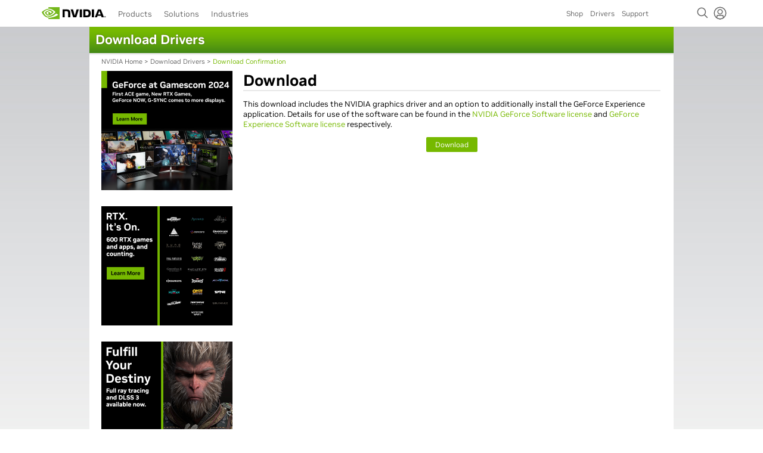

--- FILE ---
content_type: text/html; charset=UTF-8
request_url: https://www.nvidia.com/content/DriverDownloads/confirmation.php?url=/Windows/9.15.0428/PhysX-9.15.0428-SystemSoftware.exe&lang=us&type=Other
body_size: 4119
content:
<!-- confirmation.php $_SERVER['HTTP_HOST']:www.nvidia.com (strpos(www.nvidia.com,'origin-aws-stage-')!== false): $aemHost:www.nvidia.com --><!-- confirmation.php $srvrQryStr:url=/Windows/9.15.0428/PhysX-9.15.0428-SystemSoftware.exe&lang=us&type=Other --><!-- confirmation.php $rfrrUrl: --><!-- confirmation.php $rfrrQryStr: --><!-- confirmation.php $rfrrUriStr: -->
<!DOCTYPE html PUBLIC "-//W3C//DTD XHTML 1.0 Transitional//EN" "https://www.w3.org/TR/xhtml1/DTD/xhtml1-transitional.dtd">
<html xmlns="https://www.w3.org/1999/xhtml">
<head>
<meta http-equiv="Content-Type" content="text/html; charset=utf-8" />
<title>Download NVIDIA, GeForce, Quadro, and Tesla Drivers</title>
<meta name="keywords" content="nvidia, driver, drivers, download, software, geforce, quadro, tesla, nforce">
<meta name="description" content="Download drivers for NVIDIA graphics cards, video cards, GPU accelerators, and for other GeForce, Quadro, and Tesla hardware. US / English download.">
<script src="//images.nvidia.com/nvFrame/1.0/p/js/_libs/jquery-1.10.1-migrate.js" charset="UTF-8">/* jQuery */</script>
<script type="text/javascript" src="/content/websidestory/gtm/nv-gtm.js">/* Google Tag Manager Helper Function */</script>
<script src="//images.nvidia.com/nvFrame/1.0/p/js/_libs/require.js" data-main="//images.nvidia.com/nvFrame/1.0/p/config_nvidia.js?v=201312091330" charset="UTF-8">/* Require.js */</script>
<noscript>
<link rel="stylesheet" type="text/css" href="//images.nvidia.com/nvFrame/1.0/p/styles/nvidia/main.no-js.css?v=201311151009"/>
</noscript>
</head>
<style type="text/css">
<!--
#licence {
	overflow: auto;
	visibility: visible;
	height: 300px;
	width: 680px;
	color: #666666;
	padding-right: 20px;
}
-->
</style>
<link xmlns="//www.w3.org/1999/xhtml" media="all" href="/content/DriverDownloads/includes/shared/css/NvidiaDownload.css" type="text/css" rel="stylesheet"/>




<body>
<div id="nv-driverdownload" class="mboxDefault"></div>


<script>
try{mboxDefine('nv-driverdownload','nv-driverdownload-mbox');
}catch(e){}
</script>
<meta http-equiv="X-UA-Compatible" content="IE=edge" />
<link charset="utf-8" type="text/css" href="/content/DriverDownloads/includes/shared/css/nvidia_styles_redesign22.css" rel="stylesheet">
<script type="text/javascript" src="/content/includes/js/swfobject.js"></script>
 <script type="text/javascript" src="/content/includes/redesign2010/masthead/2012/global-nav.js"></script>
 <!-- DXK-18228 Sep-2021 -->
 <script src="//assets.adobedtm.com/5d4962a43b79/96fada676f0e/launch-95431b44ee81.min.js"></script>
<script xmlns="//www.w3.org/1999/xhtml" type="text/javascript">
     var isIE6 = false;
     var isIE7 = false;
     var isIE8 = false;
</script>
<link media="screen" href="/content/includes/redesign2010/masthead/2012/global-nav.css" type="text/css" rel="stylesheet"/>
<!--RVC link media="screen" href="/content/includes/redesign2010/masthead/2012/masthead-oldtemplate.css" rel="stylesheet" type="text/css"/ -->


<!--[if IE 6]>
      <link rel="stylesheet" type="text/css" href="/content/includes/redesign2010/masthead/2012/global-nav-ie6.css" media="screen" /> 
      <link rel="stylesheet" type="text/css" href="/content/includes/redesign2010/masthead/2012/masthead-oldtemplate-ie6.css" media="screen" />
      <script type="text/javascript">
       var isIE6 = true;
      </script>
     <![endif]-->
<!--[if IE 7]>
      <link rel="stylesheet" type="text/css" href="/content/includes/redesign2010/masthead/2012/global-nav-ie7.css" media="screen" />
      <link rel="stylesheet" type="text/css" href="/content/includes/redesign2010/masthead/2012/masthead-oldtemplate-ie7.css" media="screen" />
      <script type="text/javascript">
      var isIE7 = true;
      </script>
     <![endif]-->
<!--[if IE 6]>
		<script type="text/javascript" src="/content/includes/redesign2010/js/navbar-ie6fix.js"></script>
		<script type="text/javascript">
			SelectFix.autoRepairFloatingElements(200);
			SelectFix.parseFloatingElementsFixed(true);
		</script>
	 <![endif]-->
<style type="text/css">
#greenBand {
    text-align: left;
}
		
ul.left-list li:last-child {
    margin-bottom: 15px;
}

#greenBarTitle {
    float: left;
    /* RVC MegaNav Jul2022     width: 340px; */
    margin: 5px 10px;
}

#greenBarTitle h2 {
    background: none;
    border: 0;
    color: #fff;
    font-size: 22px;
    font-weight: bold;
    padding: 3px 0;
    margin: 0;
    text-transform: capitalize;
    text-shadow: #3c5900 0 0 2px;
}
</style>



<!-- RVC MegaNav Jul2022 --> 
<link media="screen" href="/content/DriverDownloads/includes/shared/css/clientlibs-all.min.css" type="text/css" rel="stylesheet">
<link href="https://fonts.googleapis.com/icon?family=Material+Icons" rel="stylesheet" media="screen" />
<script src="https://www.nvidia.com/assets/raw-html-components/global-navigation-react/bundle.js" defer></script>

<!-- RVC MegaNav Jul2022 --> 
<html lang="en-us">
<div id="header"></div>

<div style="text-align:left; margin-top:24px" id="container" -->


<!-- content -->
<div xmlns="//www.w3.org/1999/xhtml" style="background-color:#ffffff;width:980px;margin:0 auto;padding-top:0px;position:relative;z-index:1;">
<table width="980" border="0" cellspacing="0" cellpadding="0">
<tr>
  <td>
<script type='text/javascript' src='/content/includes/Gomez/Driver_Download_US.js'></script><div id="greenBand">
<div id="greenBarTitle"><h2>Download Drivers</h2></div>
<!-- RVC Jul-2022 Fonts img xmlns="" class="sectionTitle" alt="Download Drivers" src="https://images.nvidia.com/templates/2009/section_titles/title_download_drivers_en.png" width="209" height="22" border="0"-->
</div>
<div id="breadCrumbRow">
  <div id="breadCrumbs"><a xmlns="" href="/en-us">NVIDIA Home</a>&nbsp;&gt;&nbsp;<a href="/drivers">Download Drivers</a>&nbsp;&gt;&nbsp;<span>Download Confirmation</span>
    <div xmlns="//www.w3.org/1999/xhtml" style="clear:both; line-height:0; height:0; width:0; font-size:0px;">&nbsp;</div></div></div><div style="width:940px; margin-left:20px; float:none;"><div id="sideNav"><!-- confirmation.php $prodType:Other left_nav_Other.html --><script type="text/javascript" src="/content/includes/js/swfobject.js"></script>

 <a href="https://www.nvidia.com/en-us/geforce/news/gamescom-2024-nvidia-geforce-announcements/?nvid=nv-int-drvr-511172" data-bannerType="DriversOther" data-bannerName="Gamescom_Summary_Article" class="bannerTracking"><img src="//images.nvidia.com/content/DriverDownload/includes/us/images/1-49095-gf-driver-dl-220x200@2x.jpg" border="0" alt="Gamescom_Summary_Article" width="220" height="200" style="margin-bottom:10px;"/></a><br /><br />


<a href="https://www.nvidia.com/en-us/geforce/news/600-rtx-games-apps-new-dlss-games-announced-gamescom-2024/?nvid=nv-int-drvr-218711" target="_blank" data-bannerType="DriversOther" data-bannerName="Gamescom_RTX_DLSS_Games" class="bannerTracking"><img src="//images.nvidia.com/content/DriverDownload/includes/us/images/2-49100-gf-driver-dl-220x200@2x.jpg" border="0" alt="Gamescom_RTX_DLSS_Games" width="220" height="200" style="margin-bottom:10px;"/></a><br /><br />


<a href="https://www.nvidia.com/en-us/geforce/news/black-myth-wukong-full-ray-tracing-dlss-3/?nvid=nv-int-drvr-681400" data-bannerType="DriversOther" data-bannerName="Black_Myth_Wukong_Gamescom" class="bannerTracking"><img src="//images.nvidia.com/content/DriverDownload/includes/us/images/4-49160-game-ready-black-myth-wukong-launch-gf-driver-dl-220x200@2x.jpg" border="0" alt="Black_Myth_Wukong_Gamescom" width="220" height="200" style="margin-bottom:10px;"/></a><br /><br />

<a href="https://www.nvidia.com/en-us/geforce/news/mecha-break-nvidia-ace-nims-rtx-pc-laptop-games-apps/?nvid=nv-int-drvr-360070" data-bannerType="DriversOther" data-bannerName="Gamescom_ACE_Announcements" class="bannerTracking"><img src="//images.nvidia.com/content/DriverDownload/includes/us/images/nvidia-ace-mecha-break-nv-driver-dl-220x200.jpg" border="0" alt="Gamescom_ACE_Announcements" width="220" height="200" style="margin-bottom:10px;"/></a><br /><br />

 
 <a href="https://www.nvidia.com/en-us/geforce/campaigns/star-wars-outlaws-bundle/?nvid=nv-int-drvr-674756" data-bannerType="DriversOther" data-bannerName="Gamescom_Star_Wars_Outlaws_40_Series_Bundle" class="bannerTracking"><img src="//images.nvidia.com/content/DriverDownload/includes/us/images/6-48830-gf-driver-dl-220x200@2x.jpg" border="0" alt="Gamescom_Star_Wars_Outlaws_40_Series_Bundle" width="220" height="200" style="margin-bottom:10px;"/></a><br /><br />
  
</div><div id="mainContent"><!-- confirmation.php include includes/us/confirmation_box.php -->
<div>
  <h1 class="pageTitle">Download</h1>
<div class="dividerGray">&nbsp;</div></div>

<!-- RVC BEGIN Debug us confirmation_box.php --><!-- us confirmation_box.php $isLnxUrl:0 --><!-- us confirmation_box.php $prodType:Other --><!-- RVC END Debug us confirmation_box.php -->
<p>

This download includes the NVIDIA graphics driver and an option to additionally install the GeForce Experience application. Details for use of the software can be found in the 
    <a href="//www.nvidia.com/en-us/drivers/geforce-license/" target="_blank">NVIDIA GeForce Software license</a> and 
    <a href="//www.nvidia.com/en-us/geforce/geforce-experience/license/" target="_blank">GeForce Experience Software license</a> respectively. 

</p>

<table width="100%" border="0" cellspacing="0" cellpadding="0">
  <tr>
    <td align="center">

<!--  RVC Jul-2022 Fonts <a href="//us.download.nvidia.com/Windows/9.15.0428/PhysX-9.15.0428-SystemSoftware.exe" onclick="nvEventTracker('Drvr Agree','click',' | PhysX-9.15.0428-SystemSoftware.exe | //us.download.nvidia.com','0','TRUE');"><img src="/content/DriverDownload-March2009/includes/us/images/bttn_download.jpg" alt="Download" border="0" /></a -->
<a href="//us.download.nvidia.com/Windows/9.15.0428/PhysX-9.15.0428-SystemSoftware.exe" onclick="nvEventTracker('Drvr Agree','click',' | PhysX-9.15.0428-SystemSoftware.exe | //us.download.nvidia.com','0','TRUE');"><btn_drvr_lnk_txt class="btn_drvr_lnk_txt">Download</btn_drvr_lnk_txt></a>

</td>
    <!--<td align="center"><a href="confirmation.php?url=/Windows/9.15.0428/PhysX-9.15.0428-SystemSoftware.exe&lang=us&type=Other&agreed=no"
onclick="nvEventTracker('Drvr Decline','click',' | PhysX-9.15.0428-SystemSoftware.exe | //us.download.nvidia.com','0','TRUE');">
<img src="/content/DriverDownload-March2009/includes/us/images/bttn_decline.jpg" alt="Decline" border="0" /></a></td>-->
  </tr>
</table>
<div class="mboxDefault"></div>
<script>try{mboxCreate("nv-drivers-mbox");}catch(e){}</script>
<br />


<br /><br />
<!--
<a href="//www.geforce.com/#/Optimize?cid=Optimize_DriverD_Rectangle" target="_blank"><img src="/content/DriverDownload-March2009/includes/us/images/GFcom_OPS-WBS_700x140-FINAL.jpg" border="0" width="700" height="139" alt="GeForce" /></a>
-->

<!--<a href="//www.geforce.com/landing-page/graphics-cards-with-kepler-architecture" target="_blank"><img src="/content/DriverDownload-March2009/includes/us/images/NVcom_DriversConfirmationPage_gf_gtx_660_650_900x70.jpg" border="0" width="700" height="90" alt="GeForce" /></a>-->

<!-- Commenting for GFE Promotion --> 

<!--<a href="//shield.nvidia.com/" target="_blank"><img src="/content/DriverDownload-March2009/includes/us/images/shield-driverdownload-confirmation.jpg" border="0" width="700" height="90" alt="NVIDIA Shield" /></a>


<br /><br />
<div class="silverBar">Subscribe to the NVIDIA Newsletter</div>
<div>
    <script type="text/javascript" src="/content/subscribe/nvidia/writeNVOptInForm.js"></script>
</div>
<br />-->

<!-- Commenting for GFE Promotion --> 

<br />
<br />
<!-- <a onclick="genericTrackEvent(this, 'Drvr AutoDetect GFE','Drvr CNFRM GFE lnk clicked','NVIDIA DRIVERS CNFRM GFE (Other)','//www.geforce.com/geforce-experience');" 
id="AutoDetectGfeimg" href="https://www.nvidia.com/en-us/geforce/geforce-experience/" target="_blank"><img src="//images.nvidia.com/content/DriverDownload/includes/us/images/nvidia-gf-experience-logo-rgb-for-screen.png" border="0" width="258" height="62" alt="GeForce Experience" /></a>
<br /> -->
<!-- <b>Keep your drivers up to date</b><br />
<a onclick="genericTrackEvent(this, 'Drvr AutoDetect GFE','Drvr CNFRM GFE lnk clicked','NVIDIA DRIVERS CNFRM GFE (Other)','//www.geforce.com/geforce-experience');"  
id="AutoDetectGfeLnk" href="https://www.nvidia.com/en-us/geforce/geforce-experience/" target="_blank">GeForce Experience</a> automatically notifies you of new driver releases from NVIDIA.<br />
With a single click, you can update the driver directly, without leaving your desktop.</br>
<br /><br /> -->
  
<!--  
<div class="silverBar">Special Offer</div>
<div>
    <a href="https://w1.buysub.com/loc/NVS/nvidia" target="_blank"><img src="/content/DriverDownload-March2009/includes/us/images/nvisionmag_driverbanner.jpg" border="0" width="608" height="154" alt="Subscribe to NVISION magazine" /></a>
</div>
<br />
--></div><!-- RVC Debug BEGIN Footer  includes Sep-16-2021 --><!-- RVC Jul-2022 Fonts link media ="screen" href="https://www.nvidia.com/content/includes/redesign2010/masthead/2012/font.css" rel="stylesheet"  type="text/css"/ -->
<style type="text/css">
#footer a {
    color: #9e9e9e;
    line-height: 18px;
    text-decoration: none;
}
#footer {
    color: #9e9e9e;
    font-size: 11px;
}
#footer a:hover {
    color: #76b900;
}
</style>
</td>
</tr>
</tbody>
</table>
</div>
</div>

<html lang="en-us">
<div id="footer-container" style="margin-top:20px;"></div>


<script type="text/javascript" src="/content/includes/main.js">/**/</script> 


<!-- RVC Debug END Footer  includes Sep-16-2021 -->
<!-- RVC Debug Include Sep-16-2021 Google Analytics -->
<!--<script type="text/javascript">
var gaJsHost = (("https:" == document.location.protocol) ? "https://ssl." : "https://www.");
document.write(unescape("%3Cscript src='" + gaJsHost + "google-analytics.com/ga.js' type='text/javascript'%3E%3C/script%3E"));
</script>
<script type="text/javascript">
 try 
 {
   var pageTracker = _gat._getTracker("UA-21806602-1");
   pageTracker._trackPageview();
 } catch(err) 
 {}
</script>-->

<!-- End of GA Code  -->
<script type="text/javascript">try{_satellite.pageBottom();}catch(e){}</script>


</body>
</html>


--- FILE ---
content_type: text/css
request_url: https://www.nvidia.com/content/DriverDownloads/includes/shared/css/clientlibs-all.min.css
body_size: 25890
content:
/* RVC Jul-2022 Fonts BEGIN */
@font-face{font-family:"GeForce-alt";src:url("https://images.nvidia.com/etc/designs/nvidiaGDC/clientlibs_base/fonts/geforce-bold-alt-webfont.eot");src:url("https://images.nvidia.com/etc/designs/nvidiaGDC/clientlibs_base/fonts/geforce-bold-alt-webfont.eot?#iefix") format("embedded-opentype"),url("https://images.nvidia.com/etc/designs/nvidiaGDC/clientlibs_base/fonts/geforce-bold-alt-webfont.woff2") format("woff2"),url("https://images.nvidia.com/etc/designs/nvidiaGDC/clientlibs_base/fonts/geforce-bold-alt-webfont.woff") format("woff");font-style:normal;font-weight:bold;-webkit-font-smoothing:antialiased;-moz-osx-font-smoothing:grayscale}
@font-face{font-family:"GeForce-alt";src:url("https://images.nvidia.com/etc/designs/nvidiaGDC/clientlibs_base/fonts/geforce-light-alt-webfont.eot");src:url("https://images.nvidia.com/etc/designs/nvidiaGDC/clientlibs_base/fonts/geforce-light-alt-webfont.eot?#iefix") format("embedded-opentype"),url("https://images.nvidia.com/etc/designs/nvidiaGDC/clientlibs_base/fonts/geforce-light-alt-webfont.woff2") format("woff2"),url("https://images.nvidia.com/etc/designs/nvidiaGDC/clientlibs_base/fonts/geforce-light-alt-webfont.woff") format("woff");font-style:normal;font-weight:normal;-webkit-font-smoothing:antialiased;-moz-osx-font-smoothing:grayscale}
@font-face{font-family:"GeForce";src:url("https://images.nvidia.com/etc/designs/nvidiaGDC/clientlibs_base/fonts/geforce_light-webfont.eot");src:url("https://images.nvidia.com/etc/designs/nvidiaGDC/clientlibs_base/fonts/geforce_light-webfont.eot?#iefix") format("embedded-opentype"),url("https://images.nvidia.com/etc/designs/nvidiaGDC/clientlibs_base/fonts/geforce_light-webfont.woff") format("woff");font-style:normal;font-weight:normal;-webkit-font-smoothing:antialiased;-moz-osx-font-smoothing:grayscale}
@font-face{font-family:"GeForce";src:url("https://images.nvidia.com/etc/designs/nvidiaGDC/clientlibs_base/fonts/geforce_bold-webfont.eot");src:url("https://images.nvidia.com/etc/designs/nvidiaGDC/clientlibs_base/fonts/geforce_bold-webfont.eot?#iefix") format("embedded-opentype"),url("https://images.nvidia.com/etc/designs/nvidiaGDC/clientlibs_base/fonts/geforce_bold-webfont.woff") format("woff");font-style:normal;font-weight:bold;-webkit-font-smoothing:antialiased;-moz-osx-font-smoothing:grayscale}
@supports not(font-variation-settings:normal){@font-face{font-family:"NVIDIA";src:url("https://images.nvidia.com/etc/designs/nvidiaGDC/clientlibs_base/fonts/nvidia-sans/GLOBAL/NVIDIASans_W_Lt.woff") format("woff"),url("https://images.nvidia.com/etc/designs/nvidiaGDC/clientlibs_base/fonts/nvidia-sans/GLOBAL/NVIDIASans_W_Lt.woff2") format("woff2");font-weight:300;font-style:normal}
@font-face{font-family:"NVIDIA";src:url("https://images.nvidia.com/etc/designs/nvidiaGDC/clientlibs_base/fonts/nvidia-sans/GLOBAL/NVIDIASans_W_Rg.woff") format("woff"),url("https://images.nvidia.com/etc/designs/nvidiaGDC/clientlibs_base/fonts/nvidia-sans/GLOBAL/NVIDIASans_W_Rg.woff2") format("woff2");font-weight:400;font-style:normal}
@font-face{font-family:"NVIDIA";src:url("https://images.nvidia.com/etc/designs/nvidiaGDC/clientlibs_base/fonts/nvidia-sans/GLOBAL/NVIDIASans_W_Md.woff") format("woff"),url("https://images.nvidia.com/etc/designs/nvidiaGDC/clientlibs_base/fonts/nvidia-sans/GLOBAL/NVIDIASans_W_Md.woff2") format("woff2");font-weight:500;font-style:normal}
@font-face{font-family:"NVIDIA";src:url("https://images.nvidia.com/etc/designs/nvidiaGDC/clientlibs_base/fonts/nvidia-sans/GLOBAL/NVIDIASans_W_Bd.woff") format("woff"),url("https://images.nvidia.com/etc/designs/nvidiaGDC/clientlibs_base/fonts/nvidia-sans/GLOBAL/NVIDIASans_W_Bd.woff2") format("woff2");font-weight:700;font-style:normal}
@font-face{font-family:"NVIDIA-NALA";src:url("https://images.nvidia.com/etc/designs/nvidiaGDC/clientlibs_base/fonts/nvidia-sans/NALA/NVIDIASans_NALA_W_Lt.woff") format("woff"),url("https://images.nvidia.com/etc/designs/nvidiaGDC/clientlibs_base/fonts/nvidia-sans/NALA/NVIDIASans_NALA_W_Lt.woff2") format("woff2");font-weight:300;font-style:normal}
@font-face{font-family:"NVIDIA-NALA";src:url("https://images.nvidia.com/etc/designs/nvidiaGDC/clientlibs_base/fonts/nvidia-sans/NALA/NVIDIASans_NALA_W_Rg.woff") format("woff"),url("https://images.nvidia.com/etc/designs/nvidiaGDC/clientlibs_base/fonts/nvidia-sans/NALA/NVIDIASans_NALA_W_Rg.woff2") format("woff2");font-weight:400;font-style:normal}
@font-face{font-family:"NVIDIA-NALA";src:url("https://images.nvidia.com/etc/designs/nvidiaGDC/clientlibs_base/fonts/nvidia-sans/NALA/NVIDIASans_NALA_W_Md.woff") format("woff"),url("https://images.nvidia.com/etc/designs/nvidiaGDC/clientlibs_base/fonts/nvidia-sans/NALA/NVIDIASans_NALA_W_Md.woff2") format("woff2");font-weight:500;font-style:normal}
@font-face{font-family:"NVIDIA-NALA";src:url("https://images.nvidia.com/etc/designs/nvidiaGDC/clientlibs_base/fonts/nvidia-sans/NALA/NVIDIASans_NALA_W_Bd.woff") format("woff"),url("https://images.nvidia.com/etc/designs/nvidiaGDC/clientlibs_base/fonts/nvidia-sans/NALA/NVIDIASans_NALA_W_Bd.woff2") format("woff2");font-weight:700;font-style:normal}
@font-face{font-family:"NVIDIA-EMEA";src:url("https://images.nvidia.com/etc/designs/nvidiaGDC/clientlibs_base/fonts/nvidia-sans/EMEA/NVIDIASans_EMEA_W_Lt.woff") format("woff"),url("https://images.nvidia.com/etc/designs/nvidiaGDC/clientlibs_base/fonts/nvidia-sans/EMEA/NVIDIASans_EMEA_W_Lt.woff2") format("woff2");font-weight:300;font-style:normal}
@font-face{font-family:"NVIDIA-EMEA";src:url("https://images.nvidia.com/etc/designs/nvidiaGDC/clientlibs_base/fonts/nvidia-sans/EMEA/NVIDIASans_EMEA_W_Rg.woff") format("woff"),url("https://images.nvidia.com/etc/designs/nvidiaGDC/clientlibs_base/fonts/nvidia-sans/EMEA/NVIDIASans_EMEA_W_Rg.woff2") format("woff2");font-weight:400;font-style:normal}
@font-face{font-family:"NVIDIA-EMEA";src:url("https://images.nvidia.com/etc/designs/nvidiaGDC/clientlibs_base/fonts/nvidia-sans/EMEA/NVIDIASans_EMEA_W_Md.woff") format("woff"),url("https://images.nvidia.com/etc/designs/nvidiaGDC/clientlibs_base/fonts/nvidia-sans/EMEA/NVIDIASans_EMEA_W_Md.woff2") format("woff2");font-weight:500;font-style:normal}
@font-face{font-family:"NVIDIA-EMEA";src:url("https://images.nvidia.com/etc/designs/nvidiaGDC/clientlibs_base/fonts/nvidia-sans/EMEA/NVIDIASans_EMEA_W_Bd.woff") format("woff"),url("https://images.nvidia.com/etc/designs/nvidiaGDC/clientlibs_base/fonts/nvidia-sans/EMEA/NVIDIASans_EMEA_W_Bd.woff2") format("woff2");font-weight:700;font-style:normal}
@font-face{font-family:"NVIDIA-RU";src:url("https://images.nvidia.com/etc/designs/nvidiaGDC/clientlibs_base/fonts/nvidia-sans/RU/NVIDIASans_CYR_W_Lt.woff") format("woff"),url("https://images.nvidia.com/etc/designs/nvidiaGDC/clientlibs_base/fonts/nvidia-sans/RU/NVIDIASans_CYR_W_Lt.woff2") format("woff2");font-weight:300;font-style:normal}
@font-face{font-family:"NVIDIA-RU";src:url("https://images.nvidia.com/etc/designs/nvidiaGDC/clientlibs_base/fonts/nvidia-sans/RU/NVIDIASans_CYR_W_Rg.woff") format("woff"),url("https://images.nvidia.com/etc/designs/nvidiaGDC/clientlibs_base/fonts/nvidia-sans/RU/NVIDIASans_CYR_W_Rg.woff2") format("woff2");font-weight:400;font-style:normal}
@font-face{font-family:"NVIDIA-RU";src:url("https://images.nvidia.com/etc/designs/nvidiaGDC/clientlibs_base/fonts/nvidia-sans/RU/NVIDIASans_CYR_W_Md.woff") format("woff"),url("https://images.nvidia.com/etc/designs/nvidiaGDC/clientlibs_base/fonts/nvidia-sans/RU/NVIDIASans_CYR_W_Md.woff2") format("woff2");font-weight:500;font-style:normal}
@font-face{font-family:"NVIDIA-RU";src:url("https://images.nvidia.com/etc/designs/nvidiaGDC/clientlibs_base/fonts/nvidia-sans/RU/NVIDIASans_CYR_W_Bd.woff") format("woff"),url("https://images.nvidia.com/etc/designs/nvidiaGDC/clientlibs_base/fonts/nvidia-sans/RU/NVIDIASans_CYR_W_Bd.woff2") format("woff2");font-weight:700;font-style:normal}
@font-face{font-family:"NVIDIA-APAC";src:url("https://images.nvidia.com/etc/designs/nvidiaGDC/clientlibs_base/fonts/nvidia-sans/APAC/NVIDIASans_APAC_W_Lt.woff") format("woff"),url("https://images.nvidia.com/etc/designs/nvidiaGDC/clientlibs_base/fonts/nvidia-sans/APAC/NVIDIASans_APAC_W_Lt.woff2") format("woff2");font-weight:300;font-style:normal}
@font-face{font-family:"NVIDIA-APAC";src:url("https://images.nvidia.com/etc/designs/nvidiaGDC/clientlibs_base/fonts/nvidia-sans/APAC/NVIDIASans_APAC_W_Rg.woff") format("woff"),url("https://images.nvidia.com/etc/designs/nvidiaGDC/clientlibs_base/fonts/nvidia-sans/APAC/NVIDIASans_APAC_W_Rg.woff2") format("woff2");font-weight:400;font-style:normal}
@font-face{font-family:"NVIDIA-APAC";src:url("https://images.nvidia.com/etc/designs/nvidiaGDC/clientlibs_base/fonts/nvidia-sans/APAC/NVIDIASans_APAC_W_Md.woff") format("woff"),url("https://images.nvidia.com/etc/designs/nvidiaGDC/clientlibs_base/fonts/nvidia-sans/APAC/NVIDIASans_APAC_W_Md.woff2") format("woff2");font-weight:500;font-style:normal}
@font-face{font-family:"NVIDIA-APAC";src:url("https://images.nvidia.com/etc/designs/nvidiaGDC/clientlibs_base/fonts/nvidia-sans/APAC/NVIDIASans_APAC_W_Bd.woff") format("woff"),url("https://images.nvidia.com/etc/designs/nvidiaGDC/clientlibs_base/fonts/nvidia-sans/APAC/NVIDIASans_APAC_W_Bd.woff2") format("woff2");font-weight:700;font-style:normal}
@font-face{font-family:"NVIDIA-CN";src:url("https://images.nvidia.cn/etc/designs/nvidiaGDC/clientlibs_base/fonts/nvidia-sans/APAC/NVIDIASans_APAC_W_Lt.woff") format("woff"),url("https://images.nvidia.cn/etc/designs/nvidiaGDC/clientlibs_base/fonts/nvidia-sans/APAC/NVIDIASans_APAC_W_Lt.woff2") format("woff2");font-weight:300;font-style:normal}
@font-face{font-family:"NVIDIA-CN";src:url("https://images.nvidia.cn/etc/designs/nvidiaGDC/clientlibs_base/fonts/nvidia-sans/APAC/NVIDIASans_APAC_W_Rg.woff") format("woff"),url("https://images.nvidia.cn/etc/designs/nvidiaGDC/clientlibs_base/fonts/nvidia-sans/APAC/NVIDIASans_APAC_W_Rg.woff2") format("woff2");font-weight:400;font-style:normal}
@font-face{font-family:"NVIDIA-CN";src:url("https://images.nvidia.cn/etc/designs/nvidiaGDC/clientlibs_base/fonts/nvidia-sans/APAC/NVIDIASans_APAC_W_Md.woff") format("woff"),url("https://images.nvidia.cn/etc/designs/nvidiaGDC/clientlibs_base/fonts/nvidia-sans/APAC/NVIDIASans_APAC_W_Md.woff2") format("woff2");font-weight:500;font-style:normal}
@font-face{font-family:"NVIDIA-CN";src:url("https://images.nvidia.cn/etc/designs/nvidiaGDC/clientlibs_base/fonts/nvidia-sans/APAC/NVIDIASans_APAC_W_Bd.woff") format("woff"),url("https://images.nvidia.cn/etc/designs/nvidiaGDC/clientlibs_base/fonts/nvidia-sans/APAC/NVIDIASans_APAC_W_Bd.woff2") format("woff2");font-weight:700;font-style:normal}
}
@supports(font-variation-settings:normal){@font-face{font-family:'NVIDIA-NALA';src:url('https://images.nvidia.com/etc/designs/nvidiaGDC/clientlibs_base/fonts/nvidia-sans/NALA/var/NVIDIASansVF_NALA_W_Wght.woff2') format('woff2 supports variations'),url('https://images.nvidia.com/etc/designs/nvidiaGDC/clientlibs_base/fonts/nvidia-sans/NALA/var/NVIDIASansVF_NALA_W_Wght.woff2') format('woff2-variations');font-weight:100 1000;font-stretch:25% 151%;font-style:normal}
@font-face{font-family:'NVIDIA-NALA';src:url('https://images.nvidia.com/etc/designs/nvidiaGDC/clientlibs_base/fonts/nvidia-sans/NALA/var/NVIDIASansVF_Wght_NALA_W_Italic.woff2') format('woff2 supports variations'),url('https://images.nvidia.com/etc/designs/nvidiaGDC/clientlibs_base/fonts/nvidia-sans/NALA/var/NVIDIASansVF_Wght_NALA_W_Italic.woff2') format('woff2-variations');font-weight:100 1000;font-stretch:25% 151%;font-style:italic}
@font-face{font-family:'NVIDIA-EMEA';src:url('https://images.nvidia.com/etc/designs/nvidiaGDC/clientlibs_base/fonts/nvidia-sans/EMEA/var/NVIDIASansVF_EMEA_W_Wght.woff2') format('woff2 supports variations'),url('https://images.nvidia.com/etc/designs/nvidiaGDC/clientlibs_base/fonts/nvidia-sans/EMEA/var/NVIDIASansVF_EMEA_W_Wght.woff2') format('woff2-variations');font-weight:100 1000;font-stretch:25% 151%;font-style:normal}
@font-face{font-family:'NVIDIA-EMEA';src:url('https://images.nvidia.com/etc/designs/nvidiaGDC/clientlibs_base/fonts/nvidia-sans/EMEA/var/NVIDIASansVF_Wght_EMEA_W_Italic.woff2') format('woff2 supports variations'),url('https://images.nvidia.com/etc/designs/nvidiaGDC/clientlibs_base/fonts/nvidia-sans/EMEA/var/NVIDIASansVF_Wght_EMEA_W_Italic.woff2') format('woff2-variations');font-weight:100 1000;font-stretch:25% 151%;font-style:italic}
@font-face{font-family:'NVIDIA-RU';src:url('https://images.nvidia.com/etc/designs/nvidiaGDC/clientlibs_base/fonts/nvidia-sans/RU/var/NVIDIASansVF_CYR_W_Wght.woff2') format('woff2 supports variations'),url('https://images.nvidia.com/etc/designs/nvidiaGDC/clientlibs_base/fonts/nvidia-sans/RU/var/NVIDIASansVF_CYR_W_Wght.woff2') format('woff2-variations');font-weight:100 1000;font-stretch:25% 151%;font-style:normal}
@font-face{font-family:'NVIDIA-RU';src:url('https://images.nvidia.com/etc/designs/nvidiaGDC/clientlibs_base/fonts/nvidia-sans/RU/var/NVIDIASansVF_Wght_CYR_W_Italic.woff2') format('woff2 supports variations'),url('https://images.nvidia.com/etc/designs/nvidiaGDC/clientlibs_base/fonts/nvidia-sans/RU/var/NVIDIASansVF_Wght_CYR_W_Italic.woff2') format('woff2-variations');font-weight:100 1000;font-stretch:25% 151%;font-style:italic}
@font-face{font-family:'NVIDIA-APAC';src:url('https://images.nvidia.com/etc/designs/nvidiaGDC/clientlibs_base/fonts/nvidia-sans/APAC/var/NVIDIASansVF_APAC_W_Wght.woff2') format('woff2 supports variations'),url('https://images.nvidia.com/etc/designs/nvidiaGDC/clientlibs_base/fonts/nvidia-sans/APAC/var/NVIDIASansVF_APAC_W_Wght.woff2') format('woff2-variations');font-weight:100 1000;font-stretch:25% 151%;font-style:normal}
@font-face{font-family:'NVIDIA-APAC';src:url('https://images.nvidia.com/etc/designs/nvidiaGDC/clientlibs_base/fonts/nvidia-sans/APAC/var/NVIDIASansVF_Wght_APAC_W_Italic.woff2') format('woff2 supports variations'),url('https://images.nvidia.com/etc/designs/nvidiaGDC/clientlibs_base/fonts/nvidia-sans/APAC/var/NVIDIASansVF_Wght_APAC_W_Italic.woff2') format('woff2-variations');font-weight:100 1000;font-stretch:25% 151%;font-style:italic}
@font-face{font-family:'NVIDIA-CN';src:url('https://images.nvidia.cn/etc/designs/nvidiaGDC/clientlibs_base/fonts/nvidia-sans/APAC/var/NVIDIASansVF_APAC_W_Wght.woff2') format('woff2 supports variations'),url('https://images.nvidia.cn/etc/designs/nvidiaGDC/clientlibs_base/fonts/nvidia-sans/APAC/var/NVIDIASansVF_APAC_W_Wght.woff2') format('woff2-variations');font-weight:100 1000;font-stretch:25% 151%;font-style:normal}
@font-face{font-family:'NVIDIA-CN';src:url('https://images.nvidia.cn/etc/designs/nvidiaGDC/clientlibs_base/fonts/nvidia-sans/APAC/var/NVIDIASansVF_Wght_APAC_W_Italic.woff2') format('woff2 supports variations'),url('https://images.nvidia.cn/etc/designs/nvidiaGDC/clientlibs_base/fonts/nvidia-sans/APAC/var/NVIDIASansVF_Wght_APAC_W_Italic.woff2') format('woff2-variations');font-weight:100 1000;font-stretch:25% 151%;font-style:italic}
@font-face{font-family:'NVIDIA';src:url('https://images.nvidia.com/etc/designs/nvidiaGDC/clientlibs_base/fonts/nvidia-sans/GLOBAL/var/NVIDIASansVF_W_Wght.woff2') format('woff2 supports variations'),url('https://images.nvidia.com/etc/designs/nvidiaGDC/clientlibs_base/fonts/nvidia-sans/GLOBAL/var/NVIDIASansVF_W_Wght.woff2') format('woff2-variations');font-weight:100 1000;font-stretch:25% 151%;font-style:normal}
@font-face{font-family:'NVIDIA';src:url('https://images.nvidia.com/etc/designs/nvidiaGDC/clientlibs_base/fonts/nvidia-sans/GLOBAL/var/NVIDIASansVF_Wght_W_Italic.woff2') format('woff2 supports variations'),url('https://images.nvidia.com/etc/designs/nvidiaGDC/clientlibs_base/fonts/nvidia-sans/GLOBAL/var/NVIDIASansVF_Wght_W_Italic.woff2') format('woff2-variations');font-weight:100 1000;font-stretch:25% 151%;font-style:italic}
}
/* RVC Jul-2022 Fonts END */
/*NVIDIA CUSTOM CSS */
html {
    width: 100% !important;
    overflow: auto!important;
    overflow-x: hidden !important
}
#MFG {
    top: -30px !important;
}
#newsTicker {
    top: -30px !important;
}
#subFeatures {
    top: 0px !important;
    float: none !important
}
#footer {
    top: 0px!important;
}
.global-footer__copyright {
    font-family: NVIDIA;
}
#nav li ul.nav li {
    background: rgba(0, 0, 0, 0) url("/content/includes/images/nv-nav/item-bg-no-grad-white.png") no-repeat scroll 0 0 !important;
    /*background: #fff;*/
    float: left;
    height: 40px;
    line-height: 40px !important;
    text-transform: none;
    width: 100%;
    font-size: 14px !important;
    color: #000 !important;
    padding: 0 15px !important;
}
.subFeatureHeader2 h2 {
    line-height: 24px !important;
}
#nav li:hover, #nav li.menu-active {
    background-color: transparent !important;
}
/*
#nav li ul.nav li:hover{
	background: #fff !important;
}*/
.nav.first > li > a {
    color: #000 !important;
    padding-top: 2px;
}
.nav.sub > li > a {
    padding-top: 2px;
}
.nav.sub a {
    color: #000 !important;
}
.nav.first > li > div.title {
    color: #000 !important;
}
.nav.sub > li > a:hover {
    color: #76b900 !important;
}
.page-footer__social {
    font-family: NVIDIA;
}
.global-footer__links > li {
    font-family: NVIDIA;
}
.navigation .global-nav .sub-brand-nav .sub-brand-nav-container {
    height: 66px!important;
}
.navigation .global-nav .sub-brand-nav {
    height: 66px!important;
}
#nav li ul.nav li ul.nav li ul.nav {
    float: left;
    display: none;
    top: 0;
    left: 100%;
}
/*.first li ul.nav li .title {
    color: #000;
}*/

#nav li ul.nav li ul.nav li ul.nav li a {
    text-decoration: none !important;
}
#nav li ul.nav li ul.nav li ul.nav li {
    text-transform: uppercase !important;
}
/*@media screen and (-webkit-min-device-pixel-ratio:0) {
	#nav li ul.nav li ul.nav{
		width:105%;
	}
}*/
#nav li ul.nav li ul.nav li:hover ul.nav, #nav li ul.nav li ul.nav li.menu-active ul.nav {
    display: block;
}
#nav li ul.nav li ul.nav li ul.nav li a:hover {
    text-decoration: none !important;
}
#nav li ul.nav li ul.nav li:hover, #nav li ul.nav li ul.nav li:hover a, #nav li ul.nav li ul.nav li.menu-active, #nav li ul.nav li ul.nav li.menu-active a {
    text-decoration: none !important;
}
/*#mfgImages img {
    display: block;
    height: 540px;
    left: 470px;
    margin: 0 auto;
    position: absolute;
    width: 980px;
}*/

#mfgImages {
    width: 100%;
    margin: 0 auto;
}
#mfgImages img {
    /* display: block; */
    display: none !important;
    height: 540px;
    left: auto;
    margin: 0 auto;
    position: absolute;
    width: 980px;
}
#mfg1 > img {
    display: none !important;
}
#mfgImages #mfg1 {
    background-image: url('/content/includes/images/nv-nav/geforce-back-to-school-campaign-wmfg-2560x540-ud.jpg');
    background-position: center;
    background-size: cover;
    background-repeat: no-repeat;
    position: absolute;
    width: 100%;
    height: 100%;
}
#mfgImages #mfg2 {
    background-image: url('/content/includes/images/nv-nav/auto-bosch-daimler-announcement-wmfg.jpg');
    background-position: center;
    background-size: cover;
    background-repeat: no-repeat;
    position: absolute;
    width: 100%;
    height: 100%;
}
#mfgImages #mfg3 {
    background-image: url('/content/includes/images/nv-nav/research-nvidia-home-titan-v-sales-wmfg.jpg');
    background-position: center;
    background-size: cover;
    background-repeat: no-repeat;
    position: absolute;
    width: 100%;
    height: 100%;
}
#mfgImages #mfg4 {
    background-image: url('/content/includes/images/nv-nav/Jetson-Xavier-WMFG-2560x540-u.jpg');
    background-position: center;
    background-size: cover;
    background-repeat: no-repeat;
    position: absolute;
    width: 100%;
    height: 100%;
}
#newsTickerContent h3 {
    font-family: NVIDIA;
}
#newsTickerHeadline h2 {
    font-family: NVIDIA;
}
#nav li ul.nav li a:hover {
    color: #76b900 !important;
}
/*#newsTickerContent{left: 473px;}
#newsTickerHeadline{left: 470px}
*/
#newsTickerContent {
    left: 10px;
}
#newsTickerHeadline {
    left: 0px
}
/*#mfgSelector{left: auto; right: 30px;}*/

#mfgSelector {
    margin: 0 auto;
    right: 0;
}
#leftBar {
    display: none!important;
}
/*
.subFeatureContent{border: none !important;}
.subFeatureHeader{border:none !important;}
.subFeatureHeader2{border:none !important;}
*/
#footer a {
    color: #cccccc;
}
a:hover {
    text-decoration: none !important;
    color: #76b900 !important;
}
#navbar-2012 {
    min-width: 1280px;
}
#nav li {
    color: #000 !important;
    text-decoration: none;
}
#nav div.arrow, #nav li:hover ul.nav div.arrow, #nav li.menu-active ul.nav div.arrow {
    height: 40px;
}
#nav li.top {
    margin-right: 15px;
    margin-top: 6px;
}
#nav {
    font-family: NVIDIA !important;
    font-size: 16px !important;
    margin: 0;
}
#navbar-2012 {
    margin-top: 0;
}
#navbar-2012 > ul {
    font-family: NVIDIA;
}
#nav li ul.nav li div.arrow {
    background: rgba(0, 0, 0, 0) url("/content/includes/menu-arrow-right-black.png") no-repeat scroll center center !important;
    height: 40px !important;
}
#nav li ul.nav li:hover div.arrow, #nav li ul.nav li.menu-active div.arrow {
    background: url('/content/includes/redesign2010/masthead/2012/images/menu-arrow-right-green.png') no-repeat center !important;
    height: 40px;
}
#nav div.title {
    text-transform: uppercase !important;
}
#redmenu {
    color: red !important
}
#footer > #rateThisPageFooter-button {
    padding-right: 25px;
    padding-top: 25px;
}
.subFeatureContent {
    font-family: NVIDIA !important;
}
.subFeatureHeader h2 {
    font-family: NVIDIA !important;
    padding: 5px 3px 4px 8px
}
.subFeatureContent a {
    font-size: 12px !important;
}
#rateThisPage-button:hover, #rateThisPageFooter-button:hover {
    color: #76b900;
}
.page-footer-link-set__links {
    font-family: NVIDIA;
}
.page-footer-link-set__title {
    font-family: NVIDIA;
}
#nav li ul.nav.first::before {
    border-color: transparent transparent #fff;
    border-style: solid;
    border-width: 0 17px 15px;
    content: "";
    display: block;
    height: 0;
    position: absolute;
    left: 30px;
    top: -14px;
    transform: rotate(360deg);
    width: 0;
}
.disableoverflow {
    overflow: hidden !important;
}
.dropdown-overlay.show {
    display: block;
}
.dropdown-overlay.hide {
    display: none;
}
.footer {
    border-top: medium none !important;
    top: 0 !important;
    width: 100% !important;
}
.page-footer-link-set__links a {
    color: #76b900 !important;
}
/*.page-footer__links > .page-footer-link-set{width: 45% !important}*/

.page-footer__social {
    float: right;
    width: 100%
}
.page-footer-link-set__links {
    float: left;
    margin-bottom: 50px;
    margin-top: 10px;
    padding: 0;
    /*width: 100% ;*/
    width: 256px;
}
.page-footer-link-set__links.ftlrt > li {
    padding-left: 40px;
}
a {
    text-decoration: none !important
}
.nav.first > li > a:hover {
    color: #76b900!important;
}
.nav.first > li > div.title:hover {
    color: #76b900 !important;
}
.navigation .global-nav .nav-header-container .nav-tools-container .nav-header-list .nav-header-item .nav-badge {
    padding: 6px 0px 6px 1px !important;
    height: auto !important;
}
.nav-header-list > li:nth-child(4) > .nav-cart-link {
    display: none !important;
}
.page-footer {
    max-width: 940px !important
}
.page-footer__links > .page-footer-link-set {
    width: 20% !important
}
.page-footer__social__link .socialIcon {
    width: 26px!important;
    height: 30px!important;
}
.page-footer__social__link {
    width: 22px!important;
    margin-right: 18px!important;
}
.global-footer {
    max-width: 1250px !important
}
.page-footer__social {
    width: 37% !important;
}
.subscribe-container {
    width: 56% !important
}
/*Search CSS */

@font-face {
    font-family: 'Material Icons';
    font-style: normal;
    font-weight: 400;
    src: url(/content/includes/material-icons/MaterialIcons-Regular.eot); /* For IE6-8 */
    src: local('Material Icons'), local('MaterialIcons-Regular'), url(/content/includes/material-icons/MaterialIcons-Regular.woff2) format('woff2'), url(/content/includes/material-icons/MaterialIcons-Regular.woff) format('woff'), url(/content/includes/material-icons/MaterialIcons-Regular.ttf) format('truetype');
}
#search-nv {
    width: 300px;
    margin-top: 8px;
}
.material-icons {
    font-family: 'Material Icons';
    font-weight: normal;
    font-style: normal;
    font-size: 24px;  /* Preferred icon size */
    display: inline-block;
    line-height: 1;
    text-transform: none;
    letter-spacing: normal;
    word-wrap: normal;
    white-space: nowrap;
    direction: ltr;
    /* Support for all WebKit browsers. */
    -webkit-font-smoothing: antialiased;
    /* Support for Safari and Chrome. */
    text-rendering: optimizeLegibility;
    /* Support for Firefox. */
    -moz-osx-font-smoothing: grayscale;
    /* Support for IE. */
    font-feature-settings: 'liga';
}
.searchbox {
    position: relative;
    min-width: 50px;
    width: 0%;
    height: 50px;
    float: right;
    overflow: hidden;
    -webkit-transition: width 0.3s;
    -moz-transition: width 0.3s;
    -ms-transition: width 0.3s;
    -o-transition: width 0.3s;
    transition: width 0.3s;
}
.searchbox-input {
    top: 0;
    right: 0;
    border: 0;
    outline: 0;
    background: #dcddd8;
    width: 100%;
    height: 25px;
    margin: 0;
    padding: 0px 55px 0px 20px;
    font-size: 14px;
    color: #000;
    box-shadow: none !important;
}
.searchbox-input::-webkit-input-placeholder {
 color: #000;
}
.searchbox-input:-moz-placeholder {
 color: #000;
}
.searchbox-input::-moz-placeholder {
 color: #000;
}
.searchbox-input:-ms-input-placeholder {
 color: #000;
}
.searchbox-icon, .searchbox-submit {
    width: 50px;
    height: 25px;
    display: block;
    position: absolute;
    top: 0;
    font-family: verdana;
    font-size: 0px;
    right: 0;
    padding: 0;
    margin: 0;
    border: 0;
    outline: 0;
    line-height: 50px;
    text-align: center;
    cursor: pointer;
    color: #ccc;
    background: #fff;
    background-image: url('ic_search_black_24dp_2x.png')
}
/*.searchbox-icon{background-image: url('ic_search_black_24dp_2x.png')}*/

.searchbox-open {
    width: 100%;
}
/*END OF Search */


/*SUBSCRIBE */
.subscribe-container {
    display: inline-block;
    height: 50px;
    margin: 0 auto;
    text-align: center;
    width: 65%;
}
.subscribe-container .center-content {
    height: 50px;
    margin: 0 auto;
    max-width: 675px;
}
.subscribe-logo {
    display: inline-block;
    float: left;
    position: relative;
    top: 7px;
    width: 50px;
}
.subscribe-text {
    color: white;
    display: inline-block;
    float: left;
    font-size: 21px;
    line-height: 1;
    margin-left: 30px;
    position: relative;
    top: 16px;
    font-family: NVIDIA;
}
.subscribe-container .button {
    display: inline-block;
    float: left;
    margin-left: 30px;
    margin-top: 5px
}
.text-right {
    text-align: right;
}
.link-btn .btn {
    padding: 14px 14px 10px;
    cursor: pointer;
    color: #fff !important;
}
.link-btn {
    color: #fff;
    text-align: center;
    text-transform: uppercase;
}
.link-btn:hover {
    color: #fff !important;
}
.brand-green {
    background-color: #76b900;
}
.brand-green:hover {
    background-color: #76d300;
}
.leftBar-item {
    display: none !important
}
/*End of Subscribe */


/*Overlay Visual Navigation CSS */

#newsTicker #newsTickerGradient {
    display: none;
}
.dropdown-overlay {
    background-color: #333;
    display: block;
    height: 450px;
    position: fixed;
    width: 100%;
    z-index: 99;
    display: none;
    overflow: auto !important;
}
.whitemenu {
    color: #fff !important
}
#lowercasestyle {
    text-transform: none;
}
.fp .fp-container-floated label {
    font-family: NVIDIA !important;
}
/* RVC Jul-2022 Fonts BEGIN .popup-content .popup-body {
    font-family: NVIDIA !important;
}*/
.nvbutton {
    font-family: NVIDIA !important;
}
.fp .required {
    font-family: NVIDIA !important;
}
.dropdown-overlay.dropdown-shown {
    display: block;
}
/* RVC Jul-2022 Fonts BEGIN .popup-content .popup-header {
    font-family: NVIDIA;
}*/
.dropdown-overlay .container {
    max-width: 1450px;
    display: block;
    margin: 0 auto;
    /*border: 1px solid;*/
    margin-top: 20px;
    height: 380px;
}
.left-container {
    float: left;
    padding-left: 30px;
    width: 850px;
}
.row1 {
    position: relative;
    width: 850px;
    height: 160px;
    margin-top: 30px;
}
.row2 {
    position: absolute;
    width: 850px;
    height: 160px;
    margin-top: 40px;
}
.thumb-desc {
    color: #fff;
    font-family: NVIDIA;
    padding-top: 5px;
    text-align: left;
    font-size: 16px;
}
.thumb-desc a {
    color: #fff;
    text-decoration: none;
}
.dropdown-overlay h2 {
    font-size: 16px;
    color: #666;
    font-family: NVIDIA;
    font-style: normal;
}
.num1 {
    width: 180px;
    float: left;
    margin-right: 30px;
    margin-top: 30px;
}
.num2 {
    width: 180px;
    float: left;
    margin-right: 30px;
    margin-top: 30px;
}
.visible-tab {
    display: none;
}
.divider {
    border-left: 1px solid #bdbdbd;
    float: left;
    height: 405px;
    position: relative;
    margin-top: 3px;
}
.right-container {
    float: left;
    padding-left: 30px;
    font-family: NVIDIA;
    font-size: 16px;
    color: #fff;
    width: 400px;
}
ul.left-list {
    list-style: outside none none;
    padding: 0;
    width: 210px;
    float: left;
    margin-top: 20px;
}
ul.left-list li {
    list-style: outside none none;
    padding-top: 12px;
}
.left-list > li:first-child {
    padding-top: 0;
}
ul.right-list {
    list-style: outside none none;
    padding: 0;
    width: 190px;
    float: right;
    margin-top: 20px;
    padding-bottom: 30px !important
}
ul.right-list li {
    list-style: outside none none;
    padding-top: 10px;
}
.right-list > li:first-child {
    padding-top: 0;
}
.right-list > li:first-child {
    padding-top: 0;
}
.left-list a {
    color: #fff !important;
}
.right-list a {
    color: #fff !important;
}
.left-list a:hover {
    color: #fff !important;
}
.right-list a :hover {
    color: #fff !important;
}
.navigation .global-nav .nav-header-container .brand-container .brand-link {
    float: left
}
.navigation .global-nav .nav-header-container .nav-tools-container .nav-header-list .nav-header-item .nav-badge {
    top: 10px !important
}
/* CUSTOM ARROW */

#nav li:first-child ul.nav.first::before {
    left: 92px;
}
#nav li:nth-child(2) ul.nav.first::before {
    left: 99px
}
#nav li:nth-child(3) ul.nav.first::before {
    left: 94px;
}
#nav li:nth-child(5) ul.nav.first::before {
    left: 67px;
}
#nav li:nth-child(7) ul.nav.first::before {
    left: 108px;
}
.Container {
    width: 100%;
}

@media screen and (min-width:1025px) and (max-width:1315px) {
.left-container {
    padding-left: 80px !important;
}
.right-container {
    width: 400px;
}
ul.left-list {
    width: 210px;
}
ul.right-list {
    width: 190px;
    float: left !important
}
.visible-tab {
    display: block;
}
.dropdown-overlay {
    height: 100% !important;
}
.divider {
    display: none;
}
.right-container {
    border-top: 1px solid #bdbdbd;
    margin-left: 30px;
    margin-right: 30px;
    padding-top: 30px;
    width: 95%;
    padding-left: 0px;
    margin-top: 30px;
}
}

@media screen and (min-width:765px) and (max-width:1024px) {
#box {
    padding-top: 0px !important;
}
.Container {
    width: 980px;
}
body {
    margin-top: 0px !important;
}
/*body{margin-top: 0px!important}*/
	/*.navigation .global-nav .sub-brand-nav{width: 980px}*/
.page-footer__social {
    width: 100% !important;
}
.subscribe-container {
    width: 100% !important;
    padding-bottom: 30px;
}
.navigation .global-nav .nav-header-container .nav-tools-container {
    margin-right: 100px !important;
    float: right !important
}
.navigation .global-nav .nav-header {
    z-index: 0!important;
}
.navigation .global-nav {
    width: 100% !important
}
#mfgImages img {
    left: 0px;
    width: 100%;
}
.navigation .global-nav {
    width: 100% !important;
    position: relative !important;
}
.navigation .global-nav .sub-brand-nav .sub-brand-nav-container {
    max-width: 940px !important
}
#navbar-2012 {
    min-width: 900px !important;
    max-width: 940px !important
}
.page-footer__links > .page-footer-link-set {
    text-align: left;
}
.page-footer-link-set__links {
    width: 256px
}
.page-footer__links > .page-footer-link-set {
    width: 20% !important;
    padding-right: 3% !important;
}
.page-footer-link-set__title {
    font-size: 22px;
}
.page-footer__links > .page-footer-link-set:nth-child(2n) {
    padding-left: 3% !important
}
.navigation .global-nav .nav-header-container {
    max-width: 940px !important;
}
.navigation .global-nav .nav-header {
    width: 980px;
}
#mfgImages {
    width: 100%;
    margin: 0 auto;
}
#mfgImages #mfg1 {
    width: 980px !important
}
#mfgImages #mfg2 {
    width: 980px !important
}
#mfgImages #mfg3 {
    width: 980px !important
}
#mfgImages #mfg4 {
    width: 980px !important
}
#newsTicker {
    width: 980px !important
}
.left-container {
    padding-left: 80px !important;
}
.right-container {
    width: 400px;
}
ul.left-list {
    width: 210px;
}
ul.right-list {
    width: 190px;
    float: left !important
}
#newsTickerHeadline {
    left: 10px;
}
#newsTickerContent {
    left: 20px;
}
/*.navigation .global-nav .nav-header{width:980px !important;} */
/*
.navigation .global-nav{position:relative !important;top:0;}
*/
.visible-tab {
    display: block;
}
.dropdown-overlay {
    height: 100% !important;
}
.divider {
    display: none;
}
.right-container {
    border-top: 1px solid #bdbdbd;
    margin-left: 30px;
    margin-right: 30px;
    padding-top: 30px;
    width: 95%;
    padding-left: 50px;
    margin-top: 30px;
    padding-bottom: 30px !important;
}
/*.left-container{height:420px; width: 480px;}
	
	.row1{width:530px}
	
.num1 img {
    width: 100px;
}
.num1{width:100px;}
.num2{width: 100px;margin-left: 15px;}
.divider{display:block;}
.num2 img {
    width: 100px;
}
*/
}

@media screen and (min-width:320px) and (max-width:764px) {
#box {
    padding-top: 110px;
}
.Container {
    width: 980px;
}
body {
    margin-top: 0px !important;
}
/*body{margin-top: 0px!important}*/
	/*.navigation .global-nav .sub-brand-nav{width: 980px}*/
.page-footer__social {
    width: 100% !important;
}
.subscribe-container {
    width: 100% !important;
    padding-bottom: 30px;
}
.navigation .global-nav .nav-header-container .nav-tools-container {
    margin-right: 100px !important;
    float: right !important
}
.navigation .global-nav .nav-header {
    z-index: 0!important;
}
.navigation .global-nav {
    width: 100% !important
}
#mfgImages img {
    left: 0px;
    width: 100%;
}
/*	.navigation .global-nav{width:100% !important; position: relative !important;}*/
.navigation .global-nav {
    width: 980px !important;
    position: fixed !important;
}
.navigation .global-nav .sub-brand-nav .sub-brand-nav-container {
    max-width: 940px !important
}
#navbar-2012 {
    min-width: 900px !important;
    max-width: 940px !important
}
.page-footer__links > .page-footer-link-set {
    text-align: left;
}
.page-footer-link-set__links {
    width: 256px
}
.page-footer__links > .page-footer-link-set {
    width: 20% !important;
    padding-right: 3% !important;
}
.page-footer-link-set__title {
    font-size: 22px;
}
.page-footer__links > .page-footer-link-set:nth-child(2n) {
    padding-left: 3% !important
}
#newsTickerHeadline {
    left: 10px;
}
#newsTickerContent {
    left: 20px;
}
/*.navigation .global-nav .nav-header{width:980px !important;} */
/*
.navigation .global-nav{position:relative !important;top:0;}
*/
.navigation .global-nav .nav-header-container {
    max-width: 940px !important;
}
.navigation .global-nav .nav-header {
    width: 980px;
}
#mfgImages {
    width: 100%;
    margin: 0 auto;
}
#mfgImages #mfg1 {
    width: 980px !important
}
#mfgImages #mfg2 {
    width: 980px !important
}
#mfgImages #mfg3 {
    width: 980px !important
}
#mfgImages #mfg4 {
    width: 980px !important
}
#newsTicker {
    width: 980px !important
}
.page-footer__links > .page-footer-link-set {
    padding-right: 2% !important;
    width: 18% !important
}
.page-footer-link-set__links > li {
    width: 100% !important;
}
.page-footer-link-set__links {
    width: 180px !important
}
.num2 {
    float: left !important;
    margin-right: 30px !important;
    margin-top: 30px !important;
    width: 100% !important;
}
.num1 {
    float: left !important;
    margin-right: 30px!important;
    margin-top: 30px!important;
    text-align: right!important;
    width: 100%!important;
}
.thumb-desc {
    color: #fff!important;
    font-family: NVIDIA !important;
    font-size: 16px!important;
    padding-top: 5px!important;
    text-align: right!important;
}
.left-container {
    width: auto;
    padding-right: 30px !important;
}
.dropdown-overlay h2 {
    text-align: right !important
}
.right-container {
    width: 97%!important;
    margin-top: 30px;
    border-top: 1px solid #bdbdbd;
    padding-top: 30px;
    padding-left: 0px;
    padding-right: 30px;
}
ul.left-list {
    width: 100%!important;
}
ul.right-list {
    width: 100%!important;
}
ul.left-list {
    list-style: outside none none;
    text-align: right!important;
}
ul.right-list {
    list-style: outside none none;
    text-align: right !important;
}
.visible-tab {
    display: none!important;
}
.num1 img {
    display: none!important;
}
.num2 img {
    display: none !important;
}
.divider {
    display: none !important;
}
.dropdown-overlay {
    height: 100%;
}
ul.right-list {
    padding: 0 0 90px;
}
}
#rateThisPage-button, #rateThisPageFooter-button {
    font-family: NVIDIA;
}

@media screen and (min-width:1025px) and (max-width:1280px) {
#mfgImages img {
    left: auto;
}
#newsTickerHeadline {
    left: 0;
}
#newsTickerContent {
    left: 10px;
}
}

@media screen and (min-width:1281px) and (max-width:1610px) {
#mfgImages img {
    left: auto
}
#newsTickerHeadline {
    left: 0;
}
#newsTickerContent {
    left: 10px;
}
}
#box {
    padding-top: 120px;
}

@media(min-width:2600px) {
#mfgImages #mfg1 {
    background-size: contain !important
}
}
/*End of NVIDIA Custom CSS */


.kmjVideoContainer, .ytVideoContainer {
    height: 100%;
    width: 100%;
    overflow: hidden
}
.videoCTA .center {
    text-align: center
}
.videoCTA .right {
    text-align: right
}
.vvideoCTA .center {
    text-align: left
}
.cartLayout .cart_white, .navigation .cart_white, .cartLayout .cart_white .cart__checkout-button, .navigation .cart_white .cart__checkout-button, .cartLayout .cart_white .cart-item, .navigation .cart_white .cart-item, .cartLayout .cart_black, .navigation .cart_black, .cartLayout .cart_black .cart__checkout-button, .navigation .cart_black .cart__checkout-button, .cartLayout .cart_black .cart-item, .navigation .cart_black .cart-item {
    box-sizing: border-box
}
.cartLayout .cart_white:before, .navigation .cart_white:before, .cartLayout .cart_white .cart__checkout-button:before, .navigation .cart_white .cart__checkout-button:before, .cartLayout .cart_white .cart-item:before, .navigation .cart_white .cart-item:before, .cartLayout .cart_black:before, .navigation .cart_black:before, .cartLayout .cart_black .cart__checkout-button:before, .navigation .cart_black .cart__checkout-button:before, .cartLayout .cart_black .cart-item:before, .navigation .cart_black .cart-item:before, .cartLayout .cart_white:after, .navigation .cart_white:after, .cartLayout .cart_white .cart__checkout-button:after, .navigation .cart_white .cart__checkout-button:after, .cartLayout .cart_white .cart-item:after, .navigation .cart_white .cart-item:after, .cartLayout .cart_black:after, .navigation .cart_black:after, .cartLayout .cart_black .cart__checkout-button:after, .navigation .cart_black .cart__checkout-button:after, .cartLayout .cart_black .cart-item:after, .navigation .cart_black .cart-item:after {
    box-sizing: inherit
}
.cartLayout .cart_white .cart-item, .navigation .cart_white .cart-item, .cartLayout .cart_black .cart-item, .navigation .cart_black .cart-item {
*zoom:1
}
.cartLayout .cart_white .cart-item:before, .navigation .cart_white .cart-item:before, .cartLayout .cart_black .cart-item:before, .navigation .cart_black .cart-item:before, .cartLayout .cart_white .cart-item:after, .navigation .cart_white .cart-item:after, .cartLayout .cart_black .cart-item:after, .navigation .cart_black .cart-item:after {
    content: " ";
    display: table
}
.cartLayout .cart_white .cart-item:after, .navigation .cart_white .cart-item:after, .cartLayout .cart_black .cart-item:after, .navigation .cart_black .cart-item:after {
    clear: both
}
.sectionWrapper {
    position: relative
}
.sectionWrapper .cf:after {
    content: "";
    display: table;
    clear: both
}
.sectionWrapper .general-container {
    margin-left: auto;
    margin-right: auto;
    padding-left: 15px;
    padding-right: 15px;
    max-width: 1280px;
    width: 100%
}
.sectionWrapper .general-container::before, .sectionWrapper .general-container::after {
    content: " ";
    display: table
}
.sectionWrapper .general-container::after {
    clear: both
}
.sectionWrapper h2 {
    padding: 15px 0 15px 0;
    margin: 0
}

@media screen and (min-width:768px) and (max-width:1024px) {
.sectionWrapper h2 {
    padding: 15px 0 15px 0
}
}

@media screen and (min-width:1025px) {
.sectionWrapper h2 {
    padding: 15px 0 15px 0
}
}
.sectionWrapper h3, .sectionWrapper p {
    padding: 15px 0 15px 0;
    margin: 0
}

@media screen and (min-width:768px) and (max-width:1024px) {
.sectionWrapper h3, .sectionWrapper p {
    padding: 15px 0 15px 0
}
}

@media screen and (min-width:1025px) {
.sectionWrapper h3, .sectionWrapper p {
    padding: 15px 0 15px 0
}
}
.sectionWrapper .background-image {
    background-size: cover;
    background-repeat: no-repeat;
    background-position: center center
}
.sectionWrapper .full-width {
    width: 100%
}
.sectionWrapper .full-width .general-container {
    padding-left: 0;
    padding-right: 0;
    max-width: 100%
}
.sectionWrapper .full-width .general-container .row .column .sectionWrapper .general-container {
    padding-left: 15px;
    padding-right: 15px;
    max-width: 1280px;
    width: 100%
}
.sectionWrapper .full-width .general-container .row .column .sectionWrapper .full-width .general-container {
    padding-left: 0;
    padding-right: 0;
    max-width: 100%
}
.disabled {
    background: #e0e0e0 none repeat scroll 0 0;
    color: #747474
}
.link-btn-disabled {
    text-decoration: none;
    text-align: center;
    display: inline-block;
    min-width: 50px;
    position: relative;
    text-transform: uppercase;
    color: #fff;
    font: bold 18px/1 "NVIDIA"
}
.link-btn-disabled .btn {
    padding: 15px
}
.padlock {
    margin-right: 5px;
    max-width: 12px;
    width: 100%
}
.js-out-of-stock {
    font-size: 16px;
    text-transform: uppercase;
    font-weight: bold;
    font-family: NVIDIA;
    line-height: 24px;
    margin-top: 8px
}
.js-out-of-stock p {
    margin: 0
}
.js-in-stock {
    font-size: 16px;
    text-transform: uppercase;
    font-weight: bold;
    font-family: NVIDIA;
    line-height: 24px
}
.js-in-stock p {
    margin: 0
}
.cartLayout #cart>ul, .navigation #cart>ul {
    padding-left: 0
}
.cartLayout .cart-section, .navigation .cart-section {
    position: absolute;
    right: 0;
    top: 23px;
    z-index: 9999
}
.cartLayout .cart-main-section, .navigation .cart-main-section {
    display: inline-block
}
.cartLayout .cart-blocker, .navigation .cart-blocker {
    position: fixed;
    z-index: 5;
    top: 0;
    left: 0;
    right: 0;
    bottom: 0;
    background: rgba(0,0,0,0.8);
    display: none
}
.cartLayout .cart-blocker.cart-blocker--shown, .navigation .cart-blocker.cart-blocker--shown {
    display: block
}
.cartLayout .cart-counter, .navigation .cart-counter {
    border-right: medium none
}
.cartLayout .nv-button, .navigation .nv-button {
    background-color: #76b900;
    border: medium none;
    color: #fff;
    cursor: pointer;
    display: inline-block;
    font-size: 1em;
    font-weight: bold;
    line-height: 1em;
    padding: 15px 25px 10px;
    text-align: center;
    text-decoration: none;
    text-shadow: none;
    text-transform: uppercase;
    transition: background-color .2s ease 0
}
.cartLayout .cart_white, .navigation .cart_white {
    background: #fff;
    z-index: 10;
    padding: 30px;
    width: 515px;
    top: 70px;
    display: none;
    box-shadow: 0 0 15px rgba(0,0,0,0.5)
}
.cartLayout .cart_white:before, .navigation .cart_white:before {
    position: absolute;
    content: '';
    width: 0;
    height: 0;
    border-left: 22px solid transparent;
    border-right: 22px solid transparent;
    border-bottom: 22px solid #fff;
    position: absolute;
    top: 9px;
    right: 20px
}
.cartLayout .cart_white .cart__empty, .navigation .cart_white .cart__empty {
    margin-top: 30px;
    margin-bottom: 30px;
    text-align: center;
    color: #000
}
.cartLayout .cart_white .cart__close, .navigation .cart_white .cart__close {
    width: 30px;
    height: 30px;
    cursor: pointer;
    display: inline-block;
    float: right;
    position: relative
}
.cartLayout .cart_white .cart__close:before, .navigation .cart_white .cart__close:before {
    position: absolute;
    content: '';
    width: 29px;
    height: 2px;
    left: 0;
    top: 9px;
    -webkit-transform: rotate(135deg);
    -moz-transform: rotate(135deg);
    -ms-transform: rotate(135deg);
    -o-transform: rotate(135deg);
    transform: rotate(135deg);
    background-color: #666;
    display: block;
    border-radius: 10px;
    -webkit-transition: all .2s;
    -moz-transition: all .2s;
    -ie-transition: all .2s;
    -o-transition: all .2s;
    transition: all .2s
}
.cartLayout .cart_white .cart__close:after, .navigation .cart_white .cart__close:after {
    position: absolute;
    content: '';
    width: 29px;
    height: 2px;
    left: 0;
    top: 9px;
    background-color: #666;
    display: block;
    border-radius: 10px;
    -webkit-transform: rotate(45deg);
    -moz-transform: rotate(45deg);
    -ms-transform: rotate(45deg);
    -o-transform: rotate(45deg);
    transform: rotate(45deg);
    -webkit-transition: all .2s;
    -moz-transition: all .2s;
    -ie-transition: all .2s;
    -o-transition: all .2s;
    transition: all .2s
}
.cartLayout .cart_white .cart__close:hover:before, .navigation .cart_white .cart__close:hover:before {
    background-color: #666
}
.cartLayout .cart_white .cart__close:hover:after, .navigation .cart_white .cart__close:hover:after {
    background-color: #666
}
.cartLayout .cart_white .cart__title, .navigation .cart_white .cart__title {
    font-family: GeForce;
    font-weight: lighter;
    font-size: 32px;
    line-height: 32px;
    color: #76b900;
    text-transform: uppercase
}
.cartLayout .cart_white .cart__items li, .navigation .cart_white .cart__items li {
    padding: 20px 0 20px 0;
    list-style: outside none none
}
.cartLayout .cart_white .cart__promotions, .navigation .cart_white .cart__promotions {
    margin-top: 10px;
    border-bottom: 2px solid #eee
}
.cartLayout .cart_white .cart_desc, .navigation .cart_white .cart_desc {
    padding-left: 10px;
    vertical-align: top;
    font-family: NVIDIA;
    font-weight: normal;
    font-size: 16px
}
.cartLayout .cart_white .cart_bundle_link, .navigation .cart_white .cart_bundle_link {
    float: right;
    text-transform: uppercase;
    font-family: NVIDIA;
    font-weight: normal;
    font-size: 16px;
    color: #000;
    text-decoration: none
}
.cartLayout .cart_white .cart__total, .navigation .cart_white .cart__total {
    font-family: NVIDIA;
    font-weight: bold;
    font-size: 26px;
    line-height: 32px;
    padding: 13px 0 22px 0;
    text-align: right;
    color: #1a1a1a
}
.cartLayout .cart_white .cart__checkout-button, .navigation .cart_white .cart__checkout-button {
    width: 100%;
    margin-bottom: 30px
}
.cartLayout .cart_white .cart__continue-shopping, .navigation .cart_white .cart__continue-shopping {
    color: #76b900;
    display: block;
    text-align: center;
    text-transform: uppercase
}

@media(max-width:766px) {
.cartLayout .cart_white, .navigation .cart_white {
    top: 0 !important;
    right: 0 !important;
    width: 100%
}
.cartLayout .cart_white .cart__items, .navigation .cart_white .cart__items {
    top: 60px;
    bottom: 110px;
    padding-right: 10px;
    overflow-y: auto
}
.cartLayout .cart_white .cart__details, .navigation .cart_white .cart__details {
    position: absolute;
    bottom: 0;
    width: calc(100% - 30px)
}
}
.cartLayout .cart_white.cart--shown, .navigation .cart_white.cart--shown {
    display: block;
    margin-top: 30px;
    margin-bottom: 30px;
    bottom: 0;
    overflow-y: auto
}

@media(min-width:767px) and (max-width:1023px) {
.cartLayout .cart_white, .navigation .cart_white {
    right: 38px;
    top: 75px;
    position: absolute;
    width: 515px
}
.cartLayout .cart_white:before, .navigation .cart_white:before {
    position: absolute;
    content: '';
    width: 0;
    height: 0;
    border-left: 22px solid transparent;
    border-right: 22px solid transparent;
    border-bottom: 22px solid #fff;
    position: absolute;
    top: -22px;
    right: 20px
}
}

@media(max-width:1023px) {
.cartLayout .cart_white, .navigation .cart_white {
    top: 0;
    position: fixed;
    padding: 30px 15px
}
.cartLayout .cart_white .cart__title, .navigation .cart_white .cart__title {
    font-size: 24px;
    line-height: 24px;
    margin-bottom: 0
}
.cartLayout .cart_white .cart__total, .navigation .cart_white .cart__total {
    line-height: 30px;
    font-size: 22px;
    padding: 10px 0 25px 0
}
}
.cartLayout .cart_white .quantity-selector__dec, .cartLayout .cart_white .quantity-selector__inc, .navigation .cart_white .quantity-selector__dec, .navigation .cart_white .quantity-selector__inc {
    cursor: pointer;
    position: relative;
    display: inline-block;
    width: 10px;
    height: 10px;
    margin-right: 2px
}

@media(max-width:1023px) {
.cartLayout .cart_white .quantity-selector__dec, .cartLayout .cart_white .quantity-selector__inc, .navigation .cart_white .quantity-selector__dec, .navigation .cart_white .quantity-selector__inc {
    width: 12px;
    height: 12px
}
}
.cartLayout .cart_white .quantity-selector__dec:before, .cartLayout .cart_white .quantity-selector__inc:before, .navigation .cart_white .quantity-selector__dec:before, .navigation .cart_white .quantity-selector__inc:before {
    border-color: transparent #666 transparent transparent;
    border-image: none;
    border-style: solid;
    border-width: 6px;
    content: " ";
    height: 0;
    pointer-events: none;
    position: absolute;
    top: -1px;
    right: 0;
    width: 0;
    -webkit-transition: all .2s;
    -moz-transition: all .2s;
    -ie-transition: all .2s;
    -o-transition: all .2s;
    transition: all .2s
}

@media(max-width:1023px) {
.cartLayout .cart_white .quantity-selector__dec:before, .cartLayout .cart_white .quantity-selector__inc:before, .navigation .cart_white .quantity-selector__dec:before, .navigation .cart_white .quantity-selector__inc:before {
    border-width: 8px
}
}
.cartLayout .cart_white .quantity-selector__dec:hover:before, .cartLayout .cart_white .quantity-selector__inc:hover:before, .navigation .cart_white .quantity-selector__dec:hover:before, .navigation .cart_white .quantity-selector__inc:hover:before {
    border-color: transparent #666 transparent transparent
}
.cartLayout .cart_white .quantity-selector__dec.disabled, .cartLayout .cart_white .disabled.quantity-selector__inc, .navigation .cart_white .quantity-selector__dec.disabled, .navigation .cart_white .disabled.quantity-selector__inc {
    opacity: .5;
    cursor: default
}
.cartLayout .cart_white .quantity-selector__inc, .navigation .cart_white .quantity-selector__inc {
    margin-left: 4px
}
.cartLayout .cart_white .quantity-selector__inc:before, .navigation .cart_white .quantity-selector__inc:before {
    border-color: transparent transparent transparent #666
}
.cartLayout .cart_white .quantity-selector__inc:hover:before, .navigation .cart_white .quantity-selector__inc:hover:before {
    border-color: transparent transparent transparent #666
}
.cartLayout .cart_white .quantity-selector__inc.disabled, .navigation .cart_white .quantity-selector__inc.disabled {
    opacity: .5;
    cursor: default
}
.cartLayout .cart_white .cart-item, .navigation .cart_white .cart-item {
    width: 100%
}
.cartLayout .cart_white .cart-item .cart-item__quantity-selector, .navigation .cart_white .cart-item .cart-item__quantity-selector {
    float: left;
    width: 60px;
    color: #656565
}
.cartLayout .cart_white .cart-item .cart-item__name, .navigation .cart_white .cart-item .cart-item__name {
    font-family: NVIDIA;
    font-weight: bold;
    font-size: 16px;
    color: #000;
    float: left;
    line-height: 20px;
    max-width: 314px
}
.cartLayout .cart_white .cart-item .cart-item__name .decimal-price, .navigation .cart_white .cart-item .cart-item__name .decimal-price {
    top: -0.5em;
    font-size: 75%;
    line-height: 0;
    position: relative;
    vertical-align: baseline
}
.cartLayout .cart_white .cart-item .cart-item__sub-name, .navigation .cart_white .cart-item .cart-item__sub-name {
    font-size: 24px;
    color: #656565
}
.cartLayout .cart_white .cart-item .cart-item__price, .navigation .cart_white .cart-item .cart-item__price {
    font-family: NVIDIA;
    font-weight: bold;
    font-size: 16px;
    color: #1a1a1a;
    text-align: right;
    float: right;
    line-height: 24px
}
.cartLayout .cart_white .cart-item .cart-item__remove, .navigation .cart_white .cart-item .cart-item__remove {
    width: 100%;
    max-width: 100px;
    height: 15px;
    cursor: pointer;
    display: inline-block;
    position: relative;
    color: #76b900;
    float: left;
    font-size: 12px;
    font-weight: lighter
}
.cartLayout .cart_white .cart-item .cart-item__remove:before, .navigation .cart_white .cart-item .cart-item__remove:before {
    position: absolute;
    width: 14px;
    height: 2px;
    left: 0;
    top: 9px;
    -webkit-transform: rotate(135deg);
    -moz-transform: rotate(135deg);
    -ms-transform: rotate(135deg);
    -o-transform: rotate(135deg);
    transform: rotate(135deg);
    background-color: #666;
    display: block;
    border-radius: 10px;
    -webkit-transition: all .2s;
    -moz-transition: all .2s;
    -ie-transition: all .2s;
    -o-transition: all .2s;
    transition: all .2s
}
.cartLayout .cart_white .cart-item .cart-item__remove:after, .navigation .cart_white .cart-item .cart-item__remove:after {
    position: absolute;
    width: 14px;
    height: 2px;
    left: 0;
    top: 9px;
    background-color: #666;
    display: block;
    border-radius: 10px;
    -webkit-transform: rotate(45deg);
    -moz-transform: rotate(45deg);
    -ms-transform: rotate(45deg);
    -o-transform: rotate(45deg);
    transform: rotate(45deg);
    -webkit-transition: all .2s;
    -moz-transition: all .2s;
    -ie-transition: all .2s;
    -o-transition: all .2s;
    transition: all .2s
}
.cartLayout .cart_white .cart-item .cart-item__remove:hover:before, .navigation .cart_white .cart-item .cart-item__remove:hover:before {
    background-color: #666
}
.cartLayout .cart_white .cart-item .cart-item__remove:hover:after, .navigation .cart_white .cart-item .cart-item__remove:hover:after {
    background-color: #666
}
.cartLayout .cart_white .cart-item .cart-item__product-limit-reached, .navigation .cart_white .cart-item .cart-item__product-limit-reached {
    clear: both;
    padding-top: 10px;
    color: #76b900
}

@media(max-width:1023px) {
.cartLayout .cart_white .cart-item .cart-item__name, .navigation .cart_white .cart-item .cart-item__name {
    font-size: 18px;
    margin-left: 15px;
    margin-bottom: 15px
}
.cartLayout .cart_white .cart-item .cart-item__price, .navigation .cart_white .cart-item .cart-item__price {
    clear: both;
    float: none
}
}
.cartLayout .cart_black, .navigation .cart_black {
    background: #1a1a1a;
    z-index: 10;
    padding: 30px;
    width: 515px;
    top: 70px;
    display: none;
    box-shadow: 0 0 15px rgba(0,0,0,0.5)
}
.cartLayout .cart_black:before, .navigation .cart_black:before {
    position: absolute;
    content: '';
    width: 0;
    height: 0;
    border-left: 22px solid transparent;
    border-right: 22px solid transparent;
    border-bottom: 22px solid #1a1a1a;
    position: absolute;
    top: 9px;
    right: 20px
}
.cartLayout .cart_black .cart__empty, .navigation .cart_black .cart__empty {
    margin-top: 30px;
    margin-bottom: 30px;
    text-align: center;
    color: #fff
}
.cartLayout .cart_black .cart__close, .navigation .cart_black .cart__close {
    width: 30px;
    height: 30px;
    cursor: pointer;
    display: inline-block;
    float: right;
    position: relative
}
.cartLayout .cart_black .cart__close:before, .navigation .cart_black .cart__close:before {
    position: absolute;
    content: '';
    width: 29px;
    height: 2px;
    left: 0;
    top: 9px;
    -webkit-transform: rotate(135deg);
    -moz-transform: rotate(135deg);
    -ms-transform: rotate(135deg);
    -o-transform: rotate(135deg);
    transform: rotate(135deg);
    background-color: #666;
    display: block;
    border-radius: 10px;
    -webkit-transition: all .2s;
    -moz-transition: all .2s;
    -ie-transition: all .2s;
    -o-transition: all .2s;
    transition: all .2s
}
.cartLayout .cart_black .cart__close:after, .navigation .cart_black .cart__close:after {
    position: absolute;
    content: '';
    width: 29px;
    height: 2px;
    left: 0;
    top: 9px;
    background-color: #666;
    display: block;
    border-radius: 10px;
    -webkit-transform: rotate(45deg);
    -moz-transform: rotate(45deg);
    -ms-transform: rotate(45deg);
    -o-transform: rotate(45deg);
    transform: rotate(45deg);
    -webkit-transition: all .2s;
    -moz-transition: all .2s;
    -ie-transition: all .2s;
    -o-transition: all .2s;
    transition: all .2s
}
.cartLayout .cart_black .cart__close:hover:before, .navigation .cart_black .cart__close:hover:before {
    background-color: #666
}
.cartLayout .cart_black .cart__close:hover:after, .navigation .cart_black .cart__close:hover:after {
    background-color: #666
}
.cartLayout .cart_black .cart__title, .navigation .cart_black .cart__title {
    font-family: GeForce;
    font-weight: lighter;
    font-size: 32px;
    line-height: 32px;
    color: #76b900;
    text-transform: uppercase
}
.cartLayout .cart_black .cart__items li, .navigation .cart_black .cart__items li {
    padding: 20px 0 20px 0;
    list-style: outside none none
}
.cartLayout .cart_black .cart__promotions, .navigation .cart_black .cart__promotions {
    margin-top: 10px;
    border-bottom: 2px solid #eee
}
.cartLayout .cart_black .cart_desc, .navigation .cart_black .cart_desc {
    padding-left: 10px;
    vertical-align: top;
    font-family: NVIDIA;
    font-weight: normal;
    font-size: 16px;
    color: #eee
}
.cartLayout .cart_black .cart_bundle_link, .navigation .cart_black .cart_bundle_link {
    float: right;
    text-transform: uppercase;
    font-family: NVIDIA;
    font-weight: normal;
    font-size: 16px;
    color: #eee;
    text-decoration: none
}
.cartLayout .cart_black .cart__total, .navigation .cart_black .cart__total {
    font-family: NVIDIA;
    font-weight: bold;
    font-size: 26px;
    line-height: 32px;
    padding: 27px 0 22px 0;
    text-align: right;
    color: #fff
}
.cartLayout .cart_black .cart__checkout-button, .navigation .cart_black .cart__checkout-button {
    width: 100%;
    margin-bottom: 30px
}
.cartLayout .cart_black .cart__continue-shopping, .navigation .cart_black .cart__continue-shopping {
    color: #76b900;
    display: block;
    text-align: center;
    text-transform: uppercase
}

@media(max-width:766px) {
.cartLayout .cart_black, .navigation .cart_black {
    top: 0 !important;
    right: 0 !important;
    width: 100%
}
.cartLayout .cart_black .cart__items, .navigation .cart_black .cart__items {
    top: 60px;
    bottom: 110px;
    padding-right: 10px;
    overflow-y: auto
}
.cartLayout .cart_black .cart__details, .navigation .cart_black .cart__details {
    position: absolute;
    bottom: 0;
    width: calc(100% - 30px)
}
}
.cartLayout .cart_black.cart--shown, .navigation .cart_black.cart--shown {
    display: block;
    margin-top: 30px;
    margin-bottom: 30px;
    bottom: 0;
    overflow-y: auto
}

@media(min-width:767px) and (max-width:1023px) {
.cartLayout .cart_black, .navigation .cart_black {
    right: 38px;
    top: 75px;
    position: absolute;
    width: 515px
}
.cartLayout .cart_black:before, .navigation .cart_black:before {
    position: absolute;
    content: '';
    width: 0;
    height: 0;
    border-left: 22px solid transparent;
    border-right: 22px solid transparent;
    border-bottom: 22px solid #1a1a1a;
    position: absolute;
    top: -22px;
    right: 20px
}
}

@media(max-width:1023px) {
.cartLayout .cart_black, .navigation .cart_black {
    top: 70px;
    position: fixed;
    padding: 30px 15px
}
.cartLayout .cart_black .cart__title, .navigation .cart_black .cart__title {
    font-size: 24px;
    line-height: 24px;
    margin-bottom: 0
}
.cartLayout .cart_black .cart__total, .navigation .cart_black .cart__total {
    line-height: 30px;
    font-size: 22px;
    padding: 27px 0 25px 0
}
}
.cartLayout .cart_black .quantity-selector__dec, .cartLayout .cart_black .quantity-selector__inc, .navigation .cart_black .quantity-selector__dec, .navigation .cart_black .quantity-selector__inc {
    cursor: pointer;
    position: relative;
    display: inline-block;
    width: 10px;
    height: 10px;
    margin-right: 2px
}

@media(max-width:1023px) {
.cartLayout .cart_black .quantity-selector__dec, .cartLayout .cart_black .quantity-selector__inc, .navigation .cart_black .quantity-selector__dec, .navigation .cart_black .quantity-selector__inc {
    width: 12px;
    height: 12px
}
}
.cartLayout .cart_black .quantity-selector__dec:before, .cartLayout .cart_black .quantity-selector__inc:before, .navigation .cart_black .quantity-selector__dec:before, .navigation .cart_black .quantity-selector__inc:before {
    border-color: transparent #666 transparent transparent;
    border-image: none;
    border-style: solid;
    border-width: 6px;
    content: " ";
    height: 0;
    pointer-events: none;
    position: absolute;
    top: -1px;
    right: 0;
    width: 0;
    -webkit-transition: all .2s;
    -moz-transition: all .2s;
    -ie-transition: all .2s;
    -o-transition: all .2s;
    transition: all .2s
}

@media(max-width:1023px) {
.cartLayout .cart_black .quantity-selector__dec:before, .cartLayout .cart_black .quantity-selector__inc:before, .navigation .cart_black .quantity-selector__dec:before, .navigation .cart_black .quantity-selector__inc:before {
    border-width: 8px
}
}
.cartLayout .cart_black .quantity-selector__dec:hover:before, .cartLayout .cart_black .quantity-selector__inc:hover:before, .navigation .cart_black .quantity-selector__dec:hover:before, .navigation .cart_black .quantity-selector__inc:hover:before {
    border-color: transparent #666 transparent transparent
}
.cartLayout .cart_black .quantity-selector__dec.disabled, .cartLayout .cart_black .disabled.quantity-selector__inc, .navigation .cart_black .quantity-selector__dec.disabled, .navigation .cart_black .disabled.quantity-selector__inc {
    opacity: .5;
    cursor: default
}
.cartLayout .cart_black .quantity-selector__inc, .navigation .cart_black .quantity-selector__inc {
    margin-left: 4px
}
.cartLayout .cart_black .quantity-selector__inc:before, .navigation .cart_black .quantity-selector__inc:before {
    border-color: transparent transparent transparent #666
}
.cartLayout .cart_black .quantity-selector__inc:hover:before, .navigation .cart_black .quantity-selector__inc:hover:before {
    border-color: transparent transparent transparent #666
}
.cartLayout .cart_black .quantity-selector__inc.disabled, .navigation .cart_black .quantity-selector__inc.disabled {
    opacity: .5;
    cursor: default
}
.cartLayout .cart_black .cart-item, .navigation .cart_black .cart-item {
    width: 100%
}
.cartLayout .cart_black .cart-item .cart-item__quantity-selector, .navigation .cart_black .cart-item .cart-item__quantity-selector {
    float: left;
    width: 60px;
    color: #eee
}
.cartLayout .cart_black .cart-item .cart-item__name, .navigation .cart_black .cart-item .cart-item__name {
    font-weight: bold;
    font-size: 16px;
    color: #eee;
    float: left;
    max-width: 314px;
    line-height: 20px
}
.cartLayout .cart_black .cart-item .cart-item__name .decimal-price, .navigation .cart_black .cart-item .cart-item__name .decimal-price {
    top: -0.5em;
    font-size: 75%;
    line-height: 0;
    position: relative;
    vertical-align: baseline
}
.cartLayout .cart_black .cart-item .cart-item__sub-name, .navigation .cart_black .cart-item .cart-item__sub-name {
    font-size: 24px;
    color: #656565
}
.cartLayout .cart_black .cart-item .cart-item__price, .navigation .cart_black .cart-item .cart-item__price {
    font-family: NVIDIA;
    font-weight: bold;
    font-size: 16px;
    color: #eee;
    text-align: right;
    float: right;
    line-height: 24px
}
.cartLayout .cart_black .cart-item .cart-item__remove, .navigation .cart_black .cart-item .cart-item__remove {
    width: 100%;
    max-width: 100px;
    height: 15px;
    cursor: pointer;
    display: inline-block;
    position: relative;
    color: #76b900;
    float: left;
    font-size: 12px;
    font-weight: lighter
}
.cartLayout .cart_black .cart-item .cart-item__remove:before, .navigation .cart_black .cart-item .cart-item__remove:before {
    position: absolute;
    width: 14px;
    height: 2px;
    left: 0;
    top: 9px;
    -webkit-transform: rotate(135deg);
    -moz-transform: rotate(135deg);
    -ms-transform: rotate(135deg);
    -o-transform: rotate(135deg);
    transform: rotate(135deg);
    background-color: #666;
    display: block;
    border-radius: 10px;
    -webkit-transition: all .2s;
    -moz-transition: all .2s;
    -ie-transition: all .2s;
    -o-transition: all .2s;
    transition: all .2s
}
.cartLayout .cart_black .cart-item .cart-item__remove:after, .navigation .cart_black .cart-item .cart-item__remove:after {
    position: absolute;
    width: 14px;
    height: 2px;
    left: 0;
    top: 9px;
    background-color: #666;
    display: block;
    border-radius: 10px;
    -webkit-transform: rotate(45deg);
    -moz-transform: rotate(45deg);
    -ms-transform: rotate(45deg);
    -o-transform: rotate(45deg);
    transform: rotate(45deg);
    -webkit-transition: all .2s;
    -moz-transition: all .2s;
    -ie-transition: all .2s;
    -o-transition: all .2s;
    transition: all .2s
}
.cartLayout .cart_black .cart-item .cart-item__remove:hover:before, .navigation .cart_black .cart-item .cart-item__remove:hover:before {
    background-color: #666
}
.cartLayout .cart_black .cart-item .cart-item__remove:hover:after, .navigation .cart_black .cart-item .cart-item__remove:hover:after {
    background-color: #666
}
.cartLayout .cart_black .cart-item .cart-item__product-limit-reached, .navigation .cart_black .cart-item .cart-item__product-limit-reached {
    clear: both;
    padding-top: 10px;
    color: #76b900
}

@media(max-width:1023px) {
.cartLayout .cart_black .cart-item .cart-item__name, .navigation .cart_black .cart-item .cart-item__name {
    font-size: 18px;
    margin-left: 15px;
    margin-bottom: 15px
}
.cartLayout .cart_black .cart-item .cart-item__price, .navigation .cart_black .cart-item .cart-item__price {
    clear: both;
    float: none
}
}
.heroBanner .columnLayout {
    background: 0
}
.columnLayout {
    position: relative;
    overflow: hidden;
    margin-left: auto;
    margin-right: auto
}
.columnLayout .column-container {
    max-width: 1280px;
    margin-left: auto;
    margin-right: auto
}
.columnLayout .column-container .column:first-child .horizontal-divider {
    border-top: 0
}

@media screen and (max-width:767px) {
.columnLayout .column-container .column .horizontal-divider {
    border-top: 2px solid #eee;
    width: 200%;
    margin-left: -50%
}
}
.columnLayout .column-container .column:first-child .hpascal-divider {
    border-top: 0
}

@media screen and (max-width:767px) {
.columnLayout .column-container .column .hpascal-divider {
    border-top: 1px solid #616161;
    width: 200%;
    margin-left: -50%
}
}
.columnLayout .column-container .column:first-child .hshield-divider {
    border-top: 0
}

@media screen and (max-width:767px) {
.columnLayout .column-container .column .hshield-divider {
    border-top: 2px solid #eee;
    width: 200%;
    margin-left: -50%
}
}
.columnLayout .row .multi-btn {
    padding: 0 5px 0 0 !important;
    width: auto
}
.columnLayout .divider {
    display: none
}
.columnLayout .divider.component-horizontal-divider {
    display: block;
    width: 200%;
    margin-left: -50%;
    border-top: 2px solid #eee
}
.columnLayout .divider.pascal-divider {
    display: block;
    width: 200%;
    margin-left: -50%;
    border-top: 1px solid #616161
}
.columnLayout .divider.shield-divider {
    display: block;
    width: 200%;
    margin-left: -50%;
    border-top: 2px solid #eee
}
.columnLayout .column-container.full-width {
    max-width: none
}
.columnLayout .column-container.full-width .row .column {
    background-size: cover;
    background-position: center center;
    padding: 45px 30px;
    min-height: 360px
}

@media screen and (min-width:768px) and (max-width:1024px) {
.columnLayout .column-container.full-width .row .column {
    min-height: 300px
}
}

@media screen and (max-width:767px) {
.columnLayout .column-container.full-width .row .column {
    min-height: 300px;
    padding: 30px 15px
}
}
.columnLayout .column-container.full-width .row .column.left-column {
    background-position: center center
}

@media(min-width:1281px) {
.columnLayout .column-container.full-width .row .column.left-column {
    background-position: right center
}
}
.columnLayout .column-container.full-width .row .column.right-column {
    background-position: center center
}

@media(min-width:1281px) {
.columnLayout .column-container.full-width .row .column.right-column {
    background-position: left center
}
}

@media screen and (min-width:1281px) {
.columnLayout .column-container.full-width .column-1 {
    float: right;
    width: 610px;
    max-width: 100%
}
}

@media screen and (min-width:1281px) {
.columnLayout .column-container.full-width .column-2 {
    float: left;
    width: 610px;
    max-width: 100%
}
}

@media screen and (min-width:768px) and (max-width:1024px) {
.columnLayout .column .textcomp .general-container {
    Margin: 0 auto
}
}
.columnLayout .row {
    width: 100%
}
.columnLayout .row.vertical-divider .column:not(:first-child) {
    border-left: 2px solid #eee
}

@media screen and (max-width:767px) {
.columnLayout .row.vertical-divider .column:not(:first-child) {
    border-left: 0
}
}
.columnLayout .row.vpascal-divider .column:not(:first-child) {
    border-left: 1px solid #616161
}

@media screen and (max-width:767px) {
.columnLayout .row.vpascal-divider .column:not(:first-child) {
    border-left: 0
}
}
.columnLayout .row.vshield-divider .column:not(:first-child) {
    border-left: 2px solid #eee
}

@media screen and (max-width:767px) {
.columnLayout .row.vshield-divider .column:not(:first-child) {
    border-left: 0
}
}

@media screen and (min-width:768px) and (max-width:1024px) {
.columnLayout .row.single-col-tablet .medium-6 {
    width: 100%
}
}
.columnLayout .row::before, .columnLayout .row::after {
    content: '';
    display: table
}
.columnLayout .row .column {
    float: left;
    min-height: 2px;
    padding: 0 15px;
    margin: 0;
    position: relative;
    background-size: inherit;
    background-repeat: no-repeat
}
.columnLayout .row .column.gallery {
    padding: 0
}
.columnLayout .mob-stack-RL .column {
    float: right
}
.textcomp .general-container-text {
    margin: 0 auto
}

@media screen and (min-width:768px) and (max-width:1024px) {
.textcomp .general-container-text {
    max-width: 640px
}
}

@media screen and (min-width:1025px) and (max-width:1280px) {
.textcomp .general-container-text {
    max-width: 800px
}
}

@media screen and (min-width:1281px) {
.textcomp .general-container-text {
    max-width: 845px
}
}
.textcomp .general-container-text.full-width {
    max-width: 1280px
}
.textcomp .general-container-text.tablet-width {
    max-width: 1024px
}

@media screen and (min-width:768px) and (max-width:1024px) {
.textcomp .general-container-text.tablet-width {
    max-width: 767px
}
}

@media screen and (min-width:1025px) and (max-width:1280px) {
.textcomp .general-container-text.tablet-width {
    max-width: 845px
}
}
.textcomp p {
    padding: 10px 0;
    margin: 0
}
.textcomp h2 {
    padding: 10px 0;
    margin: 0
}
.textcomp h1 {
    padding: 7px 0;
    margin: 0
}
.textcomp h3 {
    padding: 12px 0;
    margin: 0
}
.textcomp .title.showquotes::before {
    content: "\201C";
    font-size: 72px;
    font-family: NVIDIA, Helvetica, Arial;
    color: #bdbdbd;
    vertical-align: sub
}

@media screen and (max-width:1024px) {
.textcomp .title.showquotes::before {
    font-size: 54px
}
}
.textcomp .title.showquotes::after {
    content: "\201C";
    font-size: 72px;
    font-family: NVIDIA, Helvetica, Arial;
    color: #bdbdbd;
    display: inline-block;
    vertical-align: baseline;
    -webkit-transform: rotate(180deg);
    -moz-transform: rotate(180deg);
    -o-transform: rotate(180deg);
    -ms-transform: rotate(180deg);
    transform: rotate(180deg)
}

@media screen and (max-width:1024px) {
.textcomp .title.showquotes::after {
    font-size: 54px
}
}
.textcomp .description .showquotes::before {
    content: "\201C";
    font-size: 72px;
    font-family: NVIDIA, Helvetica, Arial;
    color: #bdbdbd;
    vertical-align: sub
}

@media screen and (max-width:1024px) {
.textcomp .description .showquotes::before {
    font-size: 54px
}
}
.textcomp .description .showquotes::after {
    content: "\201C";
    font-size: 72px;
    font-family: NVIDIA, Helvetica, Arial;
    color: #bdbdbd;
    display: inline-block;
    vertical-align: baseline;
    -webkit-transform: rotate(180deg);
    -moz-transform: rotate(180deg);
    -o-transform: rotate(180deg);
    -ms-transform: rotate(180deg);
    transform: rotate(180deg)
}

@media screen and (max-width:1024px) {
.textcomp .description .showquotes::after {
    font-size: 54px
}
}

@media screen and (max-width:767px) {
.textcomp .text-button {
    text-align: center
}
}

@media screen and (max-width:767px) {
.button .text-left.mobile-align-center, .button .text-right.mobile-align-center {
    text-align: center
}
}
.button .price.js-product-price {
    font-weight: bold;
    font-size: 32px;
    line-height: 32px;
    font-family: NVIDIA;
    padding-bottom: 21px
}
.button .priceSpiderButton {
    display: inline-block
}
.button .priceSpiderButton .ps-widget {
    background: 0
}

@media screen and (min-width:768px) and (max-width:1024px) {
.button .priceSpiderButton .ps-widget {
    width: 100%;
    min-width: 160px;
    max-width: 260px
}
}

@media screen and (max-width:767px) {
.button .priceSpiderButton .ps-widget {
    width: 100%;
    min-width: 160px;
    max-width: 260px
}
}
.button .priceSpiderButton .ps-widget span {
    color: #76b900;
    font: normal 18px/32px NVIDIA;
    text-transform: none
}
.button .priceSpiderButton .ps-widget.ps-disabled {
    display: none !important
}
.button .priceSpiderButton.large-text-link .ps-widget span {
    font-size: 24px
}

@media(max-width:767px) {
.button .priceSpiderButton.large-text-link .ps-widget span {
    font-size: 18px
}
}

@media(min-width:768px) and (max-width:1024px) {
.button .priceSpiderButton.large-text-link .ps-widget span {
    font-size: 21px
}
}
.button .package {
    display: inline-block;
    float: none
}
.button .package-icon .btn {
    padding-left: 30px;
    padding-top: 3px;
    line-height: 14px
}
.button .info-icon .btn {
    padding-left: 30px;
    padding-top: 3px;
    line-height: 14px
}
.button .video-icon .btn {
    padding-left: 50px;
    padding-top: 13px;
    line-height: 14px
}
.button .package-icon {
    background-image: url("clientlibs_base/images/see-whats-new.png");
    background-repeat: no-repeat;
    display: inline-block;
    height: 21px
}
.button .info-icon {
    background-image: url("clientlibs_base/images/see-full-specs.png");
    background-repeat: no-repeat;
    display: inline-block;
    height: 21px
}
.button .video-icon {
    background-image: url("clientlibs_base/images/video-icon.png");
    background-repeat: no-repeat;
    display: inline-block;
    height: 40px
}
body[data-edit-mode='true'] .button .priceSpiderButton .ps-widget.ps-disabled {
    display: block !important
}
.productTile .general-container {
    margin-left: auto;
    margin-right: auto;
    padding: 30px
}
.productTile .general-container::before, .productTile .general-container::after {
    content: " ";
    display: table
}
.productTile .general-container::after {
    clear: both
}
.productTile .general-container.image-top {
    display: table
}

@media screen and (max-width:1024px) {
.productTile .general-container {
    max-width: 640px;
    padding-right: 15px;
    padding-left: 15px
}
}

@media screen and (min-width:1025px) and (max-width:1280px) {
.productTile .general-container {
    max-width: 800px
}
}

@media screen and (min-width:1281px) {
.productTile .general-container {
    max-width: 1200px
}
}
.productTile h2 {
    padding: 0;
    margin: 0
}

@media screen and (min-width:768px) and (max-width:1024px) {
.productTile h2 {
    padding: 0
}
}

@media screen and (min-width:1025px) {
.productTile h2 {
    padding: 0
}
}
.productTile h3 {
    margin: 0
}
.productTile h4 {
    margin: 0
}

@media screen and (max-width:1024px) {
.productTile .text-container {
    float: none;
    width: 100%
}
}

@media screen and (min-width:1025px) and (max-width:1280px) {
.productTile .text-container {
    float: right;
    width: 25%
}
}

@media screen and (min-width:1281px) {
.productTile .text-container {
    float: right;
    width: 40%
}
}
.productTile .text-container .headingWrapper .part1 {
    display: inline;
    font-weight: bold
}
.productTile .text-container .headingWrapper .part2 {
    display: inline;
    font-weight: normal
}
.productTile .text-container .section-sub-heading {
    text-transform: uppercase;
    padding: 7.5px 0 26.1px 0;
}

@media screen and (min-width:768px) and (max-width:1024px) {
.productTile .text-container .section-sub-heading {
    padding: 7.5px 0 26.1px 0
}
}

@media screen and (min-width:1025px) {
.productTile .text-container .section-sub-heading {
    padding: 7.5px 0 26.1px 0
}
}
.productTile .text-container .priceWrapper {
    text-align: center
}
.productTile .shipping {
    display: none
}
.productTile .free-shipping {
    padding: 15px 0
}
.productTile .shipping.free-shipping {
    display: table;
    margin-right: auto;
    margin-left: auto;
    padding-top: 15px;
    font-family: NVIDIA;
}
.productTile .parnter-container {
    padding: 0
}

@media screen and (min-width:1025px) {
.productTile .producttile-align .image-container {
    float: none
}
}
.productTile .producttile-align .image-container .responsive-image {
    margin-left: auto;
    margin-right: auto;
    width: auto;
    height: auto
}

@media screen and (min-width:767px) and (max-width:1024px) {
.productTile .producttile-align .image-container .responsive-image {
    max-width: 295px
}
}

@media screen and (min-width:1025px) and (max-width:1280px) {
.productTile .producttile-align .image-container .responsive-image {
    max-width: 515px
}
}

@media screen and (min-width:1281px) {
.productTile .producttile-align .image-container .responsive-image {
    max-width: 625px
}
}

@media screen and (min-width:1025px) {
.productTile .image-container {
    float: left
}
}
.productTile .image-container .responsive-image {
    margin-left: auto;
    margin-right: auto;
    width: 100%;
    height: auto
}

@media screen and (max-width:767px) {
.productTile .image-container .responsive-image {
    padding-top: 30px
}
}

@media screen and (min-width:767px) and (max-width:1024px) {
.productTile .image-container .responsive-image {
    max-width: 295px;
    padding-top: 30px
}
}

@media screen and (min-width:1025px) and (max-width:1280px) {
.productTile .image-container .responsive-image {
    max-width: 515px
}
}

@media screen and (min-width:1281px) {
.productTile .image-container .responsive-image {
    max-width: 625px
}
}
.productTile .image-container .specs-container .specifications.current {
    padding-bottom: 15px
}
.productTile .image-container .specs-container .specifications .specifications-img {
    float: left;
    padding-right: 5px;
    display: none
}
.productTile .image-container .specs-container .specifications .specifications-fullspecs.button.parbase {
    float: right;
    font-weight: bold
}
.productTile .image-container .specs-container .specifications .specifications-inside.button.parbase {
    float: right;
    font-weight: bold
}

@media screen and (max-width:1024px) {
.productTile .image-container .specs-container .specifications {
    float: none;
    display: table;
    margin-right: auto;
    margin-left: auto
}
}

@media screen and (min-width:1025px) {
.productTile .image-container .specs-container .specifications {
    float: right;
    padding-left: 20px
}
}
.large-3 .productTile .text-container, .large-4 .productTile .text-container, .large-6 .productTile .text-container {
    float: none;
    width: 100%
}
.large-3 .productTile .text-container.image-top, .large-4 .productTile .text-container.image-top, .large-6 .productTile .text-container.image-top {
    display: table-footer-group
}

@media screen and (min-width:1025px) {
.large-6 .productTile .image-container .responsive-image {
    max-width: 405px;
    padding-top: 30px
}
}

@media screen and (min-width:1025px) {
.large-4 .productTile .image-container .responsive-image {
    max-width: 295px;
    padding-top: 30px
}
}
.large-3 .productTile .image-container .specs-container .specifications {
    padding-bottom: 10px
}
.large-3 .productTile .image-container, .large-4 .productTile .image-container, .large-6 .productTile .image-container {
    float: none
}
.large-3 .productTile .image-container.image-top, .large-4 .productTile .image-container.image-top, .large-6 .productTile .image-container.image-top {
    display: table-header-group
}

@media screen and (max-width:1024px) {
.large-3 .productTile .image-container .responsive-image, .large-4 .productTile .image-container .responsive-image, .large-6 .productTile .image-container .responsive-image {
    max-width: 295px;
    padding-top: 30px
}
}
.large-3 .productTile .image-container .specs-container .specifications, .large-4 .productTile .image-container .specs-container .specifications, .large-6 .productTile .image-container .specs-container .specifications {
    float: none;
    display: table;
    margin-right: auto;
    margin-left: auto
}
.medium-6 .productTile .image-container {
    float: none
}

@media screen and (max-width:1024px) {
.medium-6 .productTile .image-container .responsive-image {
    max-width: 295px;
    padding-top: 30px
}
}
.medium-6 .productTile .image-container .specs-container .specifications {
    float: none;
    display: table;
    margin-right: auto;
    margin-left: auto
}
.medium-12.small-12 .productTile .image-container {
    float: none
}

@media screen and (max-width:1024px) {
.medium-12.small-12 .productTile .image-container .responsive-image {
    max-width: 295px;
    padding-top: 30px
}
}
.medium-12.small-12 .productTile .image-container .specs-container .specifications {
    float: none;
    display: table;
    margin-right: auto;
    margin-left: auto
}
.tabcomp .general-container {
    margin-left: auto;
    margin-right: auto;
    margin-top: 15px
}
.tabcomp .general-container::before, .tabcomp .general-container::after {
    content: " ";
    display: table
}
.tabcomp .general-container::after {
    clear: both
}

@media screen and (max-width:1024px) {
.tabcomp .general-container {
    max-width: 640px;
    padding-right: 0;
    padding-left: 0
}
}

@media screen and (min-width:1025px) and (max-width:1280px) {
.tabcomp .general-container {
    max-width: 800px
}
}

@media screen and (min-width:1281px) {
.tabcomp .general-container {
    max-width: 1280px
}
}
.tabcomp #tab-container {
    padding-left: 15px;
    padding-right: 15px
}

@media screen and (max-width:767px) {
.tabcomp .p-t-30.mob-p-t-15, .tabcomp .p-t-0.mob-p-t-15, .tabcomp .p-t-45.mob-p-t-15, .tabcomp .p-t-60.mob-p-t-15 {
    padding-top: 15px
}
}

@media screen and (max-width:767px) {
.tabcomp .p-b-30.mob-p-b-15, .tabcomp .p-b-0.mob-p-b-15, .tabcomp .p-b-45.mob-p-b-15, .tabcomp .p-b-60.mob-p-b-15 {
    padding-bottom: 15px
}
}
.tabcomp h2 {
    margin: 0
}
.tabcomp .tabHeadingWrapper {
    text-align: center;
    padding: 0 0 30px 0
}

@media screen and (min-width:768px) and (max-width:1024px) {
.tabcomp .tabHeadingWrapper {
    padding: 0 0 30px 0
}
}

@media screen and (min-width:1025px) {
.tabcomp .tabHeadingWrapper {
    padding: 0 0 30px 0
}
}

@media screen and (max-width:768px) {
.tabcomp .tabHeadingWrapper {
    padding: 0 0 15px 0
}
}

@media screen and (max-width:768px) and (min-width:768px) and (max-width:1024px) {
.tabcomp .tabHeadingWrapper {
    padding: 0
}
}

@media screen and (max-width:768px) and (min-width:1025px) {
.tabcomp .tabHeadingWrapper {
    padding: 0
}
}
.tabcomp .tabs-wrapper {
    display: table;
    margin: 0 auto
}

@media screen and (max-width:767px) {
.tabcomp .tabs-wrapper {
    display: block;
    width: 100%;
    overflow: hidden;
    position: relative
}
}
.tabcomp ul.tabs {
    list-style: outside none none;
    margin: 0;
    padding: 0
}

@media screen and (max-width:767px) {
.tabcomp ul.tabs {
    overflow: scroll;
    overflow-y: hidden;
    width: 100%;
    list-style-position: inside;
    left: 0;
    right: 0;
    white-space: nowrap;
    float: left
}
}

@media screen and (max-width:767px) {
.tabcomp ul.tabs li:first-child {
    margin-left: 35%
}
}

@media screen and (min-width:768px) {
.tabcomp ul.tabs li:first-child {
    margin-left: 0
}
}

@media screen and (max-width:767px) {
.tabcomp ul.tabs li:last-child {
    margin-right: 35%
}
}
.tabcomp ul.tabs li.current {
    border-bottom: 2px solid #76b900
}
.tabcomp ul.tabs li {
    cursor: pointer;
    display: inline-block;
    font-size: 16px;
    line-height: 24px;
    text-transform: uppercase;
    margin-left: 30px
}

@media screen and (max-width:767px) {
.tabcomp ul.tabs li {
    margin-left: 15px;
    overflow: hidden
}
}
.tabcomp .tab-content {
    display: none;
    margin: 0 auto;
    left: -9999px;
    position: absolute
}
.tabcomp .tab-content.current {
    display: block;
    left: 0;
    position: relative
}
.tabcomp .tab-content.current.horizontal-divider {
    border-bottom: 2px solid #bbb
}
.navigation .back-to-top {
    display: none
}

@media screen and (min-width:1025px) {
.navigation .back-to-top {
    position: fixed;
    bottom: 0;
    right: 30px;
    display: block;
    height: 50px;
    width: 50px;
    opacity: .5
}
}

@media(max-width:1024px) {
.navigation #Layer_1 {
    display: none
}
}
.navigation .cart-counter {
    cursor: pointer
}
.navigation a {
    text-decoration: none
}
.navigation a:active, .navigation a:hover, .navigation a:focus, .navigation a:visited {
    text-decoration: none
}
.navigation #sub-brand-logo {
    height: 18px;
    transition: all .5s
}

@media screen and (min-width:1025px) {
.navigation #sub-brand-logo {
    height: 20px
}
}
.navigation .global-nav {
    position: fixed;
    top: 0;
    right: 0;
    left: 0;
    z-index: 1000;
    width: 100%;
    min-width: 320px;
    display: block;
    font-size: 16px;
    transition: all .5s
}
.navigation .global-nav.pull-up {
    top: -44px
}
.navigation .global-nav .nav-header {
    height: 44px;
    background-color: #fff;
    z-index: 999;
    margin: 0;
    padding: 0;
    width: 100%
}
.navigation .global-nav .nav-header::before {
    content: " ";
    display: table
}
.navigation .global-nav .nav-header-container {
    position: relative;
    top: 0;
    transition: all .5s;
    width: 100%;
    height: 44px;
    margin: 0 auto;
    padding: 0 15px
}

@media screen and (min-width:768px) and (max-width:1280px) {
.navigation .global-nav .nav-header-container {
    padding: 0 30px
}
}

@media screen and (min-width:1281px) {
.navigation .global-nav .nav-header-container {
    max-width: 1280px;
    padding: 0
}
}
.navigation .global-nav .nav-header-container .brand-container {
    width: 135px;
    float: left;
    height: 44px
}
.navigation .global-nav .nav-header-container .brand-container .brand-link {
    width: 110px;
    height: 44px;
    display: inline-block;
    background: url("https://www.nvidia.com/etc/designs/nvidiaGDC/clientlibs_base/images/NVIDIA-Logo.svg") no-repeat center center
}
.navigation .global-nav .nav-header-container .brand-container .dropdown-arrow {
    cursor: pointer;
    background: transparent url("https://www.nvidia.com/etc/designs/nvidiaGDC/clientlibs_base/images/icon-expand-white.png") no-repeat 0 15px;
    background-size: contain;
    width: 20px;
    height: 44px;
    display: inline-block
}
.navigation .global-nav .nav-header-container .brand-container .dropdown-arrow.dropdown-expanded {
    background: url("https://www.nvidia.com/etc/designs/nvidiaGDC/clientlibs_base/images/icon-expand-green.png") no-repeat 0 15px;
    background-size: contain
}
.navigation .global-nav .nav-header-container .nav-tools-container {
    float: right;
    height: 100%
}
.navigation .global-nav .nav-header-container .nav-tools-container::before {
    content: " ";
    display: table
}
.navigation .global-nav .nav-header-container .nav-tools-container .nav-header-list {
    position: relative;
    height: 44px;
    width: auto;
    padding: 0;
    -webkit-user-select: none;
    -moz-user-select: none;
    -ms-user-select: none;
    user-select: none;
    line-height: 20px;
    list-style: none;
    margin: 0
}
.navigation .global-nav .nav-header-container .nav-tools-container .nav-header-list .nav-header-item {
    float: left;
    position: relative;
    padding-left: 15px
}

@media screen and (min-width:768px) {
.navigation .global-nav .nav-header-container .nav-tools-container .nav-header-list .nav-header-item {
    padding-left: 30px
}
}
.navigation .global-nav .nav-header-container .nav-tools-container .nav-header-list .nav-header-item:first-child {
    padding-left: 0
}
.navigation .global-nav .nav-header-container .nav-tools-container .nav-header-list .nav-header-item .nav-search-link {
    display: inline-block;
    height: 40px;
    width: 20px;
    background: url("https://www.nvidia.com/etc/designs/nvidiaGDC/clientlibs_base/images/Search.svg") no-repeat center center;
    position: relative;
    top: 2px
}
.navigation .global-nav .nav-header-container .nav-tools-container .nav-header-list .nav-header-item .nav-cart-link {
    display: inline-block;
    height: 40px;
    width: 20px;
    background: url("https://www.nvidia.com/etc/designs/nvidiaGDC/clientlibs_base/images/shopping-cart.svg") no-repeat center center;
    position: relative;
    top: 2px
}
.navigation .global-nav .nav-header-container .nav-tools-container .nav-header-list .nav-header-item .nav-profile-link {
    display: inline-block;
    height: 40px;
    position: relative;
    top: 2px
}
.navigation .global-nav .nav-header-container .nav-tools-container .nav-header-list .nav-header-item .nav-profile-logo {
    display: inline-block;
    background: url("https://www.nvidia.com/etc/designs/nvidiaGDC/clientlibs_base/images/profile.png") no-repeat center center;
    height: 40px;
    width: 20px
}
.navigation .global-nav .nav-header-container .nav-tools-container .nav-header-list .nav-header-item .nav-profile-text {
    display: inline-block;
    text-transform: uppercase;
    color: #000;
    height: 40px;
    width: 62px;
    padding: 11px 0 0 5px
}

@media(max-width:767px) {
.navigation .global-nav .nav-header-container .nav-tools-container .nav-header-list .nav-header-item .nav-profile-text {
    display: none
}
}
.navigation .global-nav .nav-header-container .nav-tools-container .nav-header-list .nav-header-item .nav-badge {
    color: #fff;
    background-color: #76b900;
    font-size: 10px;
    border-radius: 50%;
    position: relative;
    top: -14px;
    padding: 6px 1px 1px 1px;
    min-width: 21px;
    height: 21px;
    display: inline-block;
    text-align: center;
    font-weight: bold;
    vertical-align: middle;
    line-height: 1
}
.navigation .global-nav .global-menu-overlay {
    transition: visibility 0, opacity .5s linear;
    -webkit-transition: visibility 0, opacity .5s linear;
    min-width: 320px;
    position: fixed;
    top: 44px;
    width: 100%;
    height: auto;
    background-color: #333;
    overflow: auto;
    z-index: 1200
}

@media screen and (max-width:1024px) {
.navigation .global-nav .global-menu-overlay {
    height: 100vh
}
}
.navigation .global-nav .global-menu-overlay .menu-container {
    color: #fff;
    margin: 0 auto
}

@media screen and (min-width:1281px) {
.navigation .global-nav .global-menu-overlay .menu-container {
    max-width: 1280px
}
}

@media screen and (min-width:1281px) {
.navigation .global-nav .global-menu-overlay .menu-container .xl-4 .nav-section-title {
    padding-left: 30px
}
}
.navigation .global-nav .global-menu-overlay .menu-container .nav-section-title {
    width: 100%;
    padding: 30px 0 0 0;
    margin: 0
}
.navigation .global-nav .global-menu-overlay .menu-container .nav-section-title .body-text {
    font-weight: bold;
    font-size: 16px;
    font-family: NVIDIA;
    color: #666;
    line-height: 1;
    text-transform: uppercase;
    display: block;
    width: 100%;
    text-align: left
}

@media screen and (max-width:767px) {
.navigation .global-nav .global-menu-overlay .menu-container .nav-section-title .body-text {
    text-align: right
}
}
.navigation .global-nav .global-menu-overlay .menu-container .global-nav-item {
    display: inline-block;
    width: 209px;
    padding: 30px 30px 30px 0;
    color: #eee;
    font: normal 16px/1 NVIDIA, Helvetica, Arial
}

@media screen and (max-width:767px) {
.navigation .global-nav .global-menu-overlay .menu-container .global-nav-item {
    display: block;
    width: 100%;
    padding-right: 0;
    padding-bottom: 15px;
    padding-top: 15px
}
}
.navigation .global-nav .global-menu-overlay .menu-container .global-nav-item:hover .global-nav-title {
    color: #76b900 !important
}
.navigation .global-nav .global-menu-overlay .menu-container .global-nav-item .global-nav-link {
    display: block;
    width: 100%;
    height: 100%;
    text-decoration: none
}
.navigation .global-nav .global-menu-overlay .menu-container .global-nav-item .global-nav-link .global-nav-image {
    width: 100%;
    margin: 0;
    max-height: 102px
}

@media screen and (max-width:767px) {
.navigation .global-nav .global-menu-overlay .menu-container .global-nav-item .global-nav-link .global-nav-image {
    display: none
}
}
.navigation .global-nav .global-menu-overlay .menu-container .global-nav-item .global-nav-link .global-nav-title {
    color: #eee;
    font: normal 16px/1.8 NVIDIA, Helvetica, Arial;
    white-space: nowrap;
    display: block;
    width: 100%;
    text-align: left;
    text-transform: uppercase;
    transition: color .5s
}

@media screen and (max-width:767px) {
.navigation .global-nav .global-menu-overlay .menu-container .global-nav-item .global-nav-link .global-nav-title {
    font-size: 24px;
    line-height: 1;
    text-align: right
}
}
.navigation .global-nav .global-menu-overlay .menu-container .nav-other-links {
    display: inline-block;
    float: left;
    list-style: none;
    color: #fff;
    font-family: NVIDIA, Helvetica, Arial;
    text-transform: uppercase;
    font-size: 16px;
    padding-left: 0;
    margin: 0;
    line-height: 1
}

@media screen and (min-width:1281px) {
.navigation .global-nav .global-menu-overlay .menu-container .nav-other-links {
    padding-left: 30px
}
}

@media screen and (min-width:1025px) and (max-width:1280px) {
.navigation .global-nav .global-menu-overlay .menu-container .nav-other-links {
    padding-left: 0
}
}

@media screen and (min-width:768px) {
.navigation .global-nav .global-menu-overlay .menu-container .nav-other-links:last-child {
    padding-left: 30px
}
}

@media screen and (max-width:767px) {
.navigation .global-nav .global-menu-overlay .menu-container .nav-other-links {
    display: block;
    text-align: right;
    float: none;
    padding-left: 0
}
}
.navigation .global-nav .global-menu-overlay .menu-container .nav-other-links .other-links-element {
    padding-top: 15px;
    padding-bottom: 15px
}

@media screen and (min-width:768px) {
.navigation .global-nav .global-menu-overlay .menu-container .nav-other-links .other-links-element:first-child {
    padding-top: 30px
}
}
.navigation .global-nav .global-menu-overlay .menu-container .nav-other-links .global-nav-link {
    display: block;
    width: 100%;
    height: 100%;
    text-decoration: none;
    color: #fff;
    transition: color .5s
}
.navigation .global-nav .global-menu-overlay .menu-container .nav-other-links .global-nav-link:hover {
    color: #76b900
}
.navigation .global-nav .global-menu-overlay .menu-container .overlay-padding {
    padding: 0 15px
}

@media screen and (min-width:768px) and (max-width:1280px) {
.navigation .global-nav .global-menu-overlay .menu-container .overlay-padding {
    padding: 0 30px
}
}

@media screen and (min-width:1281px) {
.navigation .global-nav .global-menu-overlay .menu-container .overlay-padding {
    padding: 0
}
}
.navigation .global-nav .sub-brand-nav {
    background: #000;
    height: 46px;
    width: 100%
}

@media only screen and (min-width:1025px) {
.navigation .global-nav .sub-brand-nav {
    height: 66px
}
}
.navigation .global-nav .sub-brand-nav .mobile-menu-container {
    height: 100vh;
    width: 100%;
    position: relative;
    top: -1px;
    background-color: black;
    z-index: 1000;
    overflow-y: auto;
    transition: all .5s;
    padding: 0 15px 90px 15px;
    text-align: right
}

@media screen and (min-width:768px) {
.navigation .global-nav .sub-brand-nav .mobile-menu-container {
    padding-left: 30px;
    padding-right: 30px
}
}
.navigation .global-nav .sub-brand-nav .mobile-menu-container .brand-nav-list {
    margin: 0;
    padding: 0;
    list-style: none;
    font-size: 24px;
    line-height: 1;
    text-transform: uppercase
}
.navigation .global-nav .sub-brand-nav .mobile-menu-container .brand-nav-list:last-child {
    padding-bottom: 90px
}
.navigation .global-nav .sub-brand-nav .mobile-menu-container .brand-nav-list .brand-nav-item {
    margin: 0;
    padding: 15px 0
}
.navigation .global-nav .sub-brand-nav .mobile-menu-container .brand-nav-list .brand-nav-item.category-item {
    font-size: 16px;
    font-weight: bold;
    border-bottom: 1px solid #616161
}
.navigation .global-nav .sub-brand-nav .mobile-menu-container .brand-nav-list .brand-nav-item.category-item:not(:first-child) {
    border-top: 1px solid #616161
}
.navigation .global-nav .sub-brand-nav .mobile-menu-container .brand-nav-list .brand-nav-item.category-item .brand-nav-list:last-child {
    padding-bottom: 0
}
.navigation .global-nav .sub-brand-nav .mobile-menu-container .brand-nav-list .brand-nav-item.sub-item:last-child {
    padding-bottom: 0
}
.navigation .global-nav .sub-brand-nav .mobile-menu-container .brand-nav-list .brand-nav-item.regular-size {
    font-size: 16px
}
.navigation .global-nav .sub-brand-nav .mobile-menu-container .brand-nav-list .brand-nav-item .brand-nav-link {
    color: #eee;
    transition: color .5s
}
.navigation .global-nav .sub-brand-nav .mobile-menu-container .brand-nav-list .brand-nav-item .brand-nav-link:hover {
    color: #76b900
}
.navigation .global-nav .sub-brand-nav .mobile-menu-container .brand-nav-list .brand-nav-item .brand-nav-link.category-link {
    color: #666
}
.navigation .global-nav .sub-brand-nav .mobile-menu-container .brand-nav-list .brand-nav-item .brand-nav-link.category-link:hover {
    color: #666
}
.navigation .global-nav .sub-brand-nav .sub-brand-nav-container {
    transition: all .5s;
    height: 46px;
    max-width: 980px;
    min-width: 320px;
    margin: 0 auto;
    padding: 0 15px;
    width: 100%
}

@media screen and (min-width:768px) and (max-width:1024px) {
.navigation .global-nav .sub-brand-nav .sub-brand-nav-container {
    padding: 0 30px
}
}

@media screen and (min-width:1025px) and (max-width:1280px) {
.navigation .global-nav .sub-brand-nav .sub-brand-nav-container {
    padding: 0 30px;
    height: 66px
}
}

@media screen and (min-width:1281px) {
.navigation .global-nav .sub-brand-nav .sub-brand-nav-container {
    padding: 0;
    height: 66px
}
}
.navigation .global-nav .sub-brand-nav .brand-nav-left {
    position: relative;
    float: left;
    height: 46px;
    width: auto;
    margin: 0;
    padding: 0;
    display: inline-block;
    z-index: 550;
    overflow: hidden;
    overflow: visible;
    transition: opacity .25s ease-in
}

@media screen and (min-width:1025px) {
.navigation .global-nav .sub-brand-nav .brand-nav-left {
    height: 66px
}
}
.navigation .global-nav .sub-brand-nav .brand-nav-left #sub-brand {
    position: relative;
    display: inline-block;
    margin: 0;
    padding: 0;
    cursor: default;
    height: 100%;
    padding-top: 10px;
    padding-bottom: 12px
}

@media screen and (min-width:1025px) {
.navigation .global-nav .sub-brand-nav .brand-nav-left #sub-brand {
    padding-top: 11px;
    padding-bottom: 15px
}
}
.navigation .global-nav .sub-brand-nav .brand-nav-left #sub-brand .sub-brand-name {
    color: #fff;
    font: bold 28px/1 NVIDIA;
    transition: all .5s;
    text-transform: uppercase
}

@media screen and (min-width:1025px) {
.navigation .global-nav .sub-brand-nav .brand-nav-left #sub-brand .sub-brand-name {
    font-size: 42px
}
}

@media screen and (min-width:1025px) {
.navigation .global-nav .sub-brand-nav .brand-nav-left #sub-brand .sub-brand-name span {
    font-size: 36px;
    line-height: 50px
}
}
.navigation .global-nav .sub-brand-nav .brand-nav-left .sub-brand-item {
    display: none;
    position: relative;
    margin-left: 30px
}

@media screen and (min-width:1025px) {
.navigation .global-nav .sub-brand-nav .brand-nav-left .sub-brand-item {
    display: inline-block;
    padding: 0 0 15px 0;
    top: 0;
    width: auto
}
}
.navigation .global-nav .sub-brand-nav .brand-nav-left .sub-brand-item.global-item {
    top: 31px
}
.navigation .global-nav .sub-brand-nav .brand-nav-left .sub-brand-item.global-item:first-child {
    margin-left: 0
}
.navigation .global-nav .sub-brand-nav .brand-nav-left .sub-brand-item:hover .sub-brand-link {
    color: #76b900
}
.navigation .global-nav .sub-brand-nav .brand-nav-left .sub-brand-item:hover .sub-brand-link .ic-arrow-dropdown {
    background: url("clientlibs_base/images/ic_arrow_drop_down_48px_green.svg") no-repeat;
    background-size: contain
}
.navigation .global-nav .sub-brand-nav .brand-nav-left .sub-brand-item:hover .sub-brand-link .more-dropdown {
    background: url("clientlibs_base/images/More-selected.svg") no-repeat
}
.navigation .global-nav .sub-brand-nav .brand-nav-left .sub-brand-item:hover .dropdown-menu {
    display: block
}
.navigation .global-nav .sub-brand-nav .brand-nav-left .sub-brand-item .sub-brand-link {
    color: #fff;
    text-transform: uppercase;
    transition: all .5s;
    cursor: pointer
}
.navigation .global-nav .sub-brand-nav .brand-nav-left .sub-brand-item .sub-brand-link .ic-arrow-dropdown {
    position: relative;
    display: inline-block;
    width: 15px;
    height: 10px;
    top: 3px;
    margin-left: 3px;
    transition: all .5s;
    background: url("clientlibs_base/images/ic_arrow_drop_down_48px.svg") no-repeat;
    background-size: contain
}
.navigation .global-nav .sub-brand-nav .brand-nav-left .sub-brand-item .sub-brand-link .more-dropdown {
    transition: all .5s;
    position: relative;
    display: inline-block;
    width: 22px;
    height: 10px;
    background: url("clientlibs_base/images/More.svg") no-repeat
}
.navigation .global-nav .sub-brand-nav .brand-nav-left .sub-brand-item .dropdown-menu {
    position: absolute;
    top: 80%;
    right: -41px;
    z-index: 1000;
    display: none;
    float: left;
    max-width: 240px;
    min-width: 100px;
    padding: 20px 30px;
    margin: 0;
    font-size: 14px;
    list-style: none;
    background-color: #fff;
    -webkit-background-clip: padding-box;
    background-clip: padding-box;
    border: 1px solid #ccc;
    border: 1px solid rgba(0,0,0,0.15);
    -webkit-box-shadow: 0 6px 12px rgba(0,0,0,0.175);
    box-shadow: 0 6px 12px rgba(0,0,0,0.175)
}
.navigation .global-nav .sub-brand-nav .brand-nav-left .sub-brand-item .dropdown-menu.bullet::before {
    width: 0;
    height: 0;
    content: '';
    display: inline-block;
    position: absolute;
    border-color: transparent;
    border-style: solid;
    -webkit-transform: rotate(360deg);
    border-width: 0 17px 15px;
    border-bottom-color: #ccc;
    border-bottom-color: #fff;
    top: -10px;
    right: 30px
}
.navigation .global-nav .sub-brand-nav .brand-nav-left .sub-brand-item .dropdown-menu a, .navigation .global-nav .sub-brand-nav .brand-nav-left .sub-brand-item .dropdown-menu span {
    color: #000;
    display: block;
    width: 100%;
    text-transform: uppercase;
    text-align: left;
    white-space: nowrap;
    transition: all .5s
}
.navigation .global-nav .sub-brand-nav .brand-nav-left .sub-brand-item .dropdown-menu a:hover {
    color: #76b900
}
.navigation .global-nav .sub-brand-nav .brand-nav-left .sub-brand-item .dropdown-menu .more-sub-items {
    padding-left: 10px;
    line-height: 1;
    font-size: 14px;
    list-style: none;
    position: relative;
    top: -5px
}
.navigation .global-nav .sub-brand-nav .brand-nav-left .sub-brand-item:last-child .bullet::before {
    right: 34px
}
.navigation .global-nav .sub-brand-nav .brand-nav-right {
    display: inline-block;
    height: 46px;
    float: right
}

@media screen and (min-width:1025px) {
.navigation .global-nav .sub-brand-nav .brand-nav-right {
    display: none
}
}
.navigation .global-nav .sub-brand-nav .brand-nav-right .ic-menu {
    display: inline-block;
    width: 30px;
    height: 46px;
    background: url("clientlibs_base/images/icon-menu-sm-white.svg") no-repeat center center
}
.navigation .global-nav .sub-brand-nav .brand-nav-right .ic-menu.ic-menu-green {
    background: url("clientlibs_base/images/icon-menu-sm-green.svg") no-repeat center center
}
.navigation .global-nav .subnav {
    position: fixed;
    width: 100%;
    height: 36px;
    top: 89px;
    left: 0;
    margin: 0 auto;
    padding-right: 0;
    padding-left: 0;
    padding-top: 0;
    padding-bottom: 0;
    background-color: #1a1a1a;
    -webkit-box-shadow: 0 0 16px 0 rgba(0,0,0,0.8);
    -moz-box-shadow: 0 0 16px 0 rgba(0,0,0,0.8);
    box-shadow: 0 0 16px 0 rgba(0,0,0,0.8);
    overflow: hidden;
    transition: all .5s;
    z-index: 500;
    opacity: .9
}
.navigation .global-nav .subnav.pull-up {
    top: 46px
}

@media only screen and (min-width:1025px) {
.navigation .global-nav .subnav.pull-up {
    top: 65px
}
}

@media only screen and (min-width:768px) and (max-width:1024px) {
.navigation .global-nav .subnav {
    height: 55px
}
}

@media only screen and (min-width:1025px) {
.navigation .global-nav .subnav {
    height: 70px;
    top: 109px
}
}
.navigation .global-nav .subnav .subnav-container {
    height: 36px;
    max-width: 1280px;
    min-width: 320px;
    margin: 0 auto;
    padding: 0 0 0 15px;
    width: 100%
}

@media screen and (min-width:768px) and (max-width:1024px) {
.navigation .global-nav .subnav .subnav-container {
    padding: 0 0 0 30px;
    height: 55px
}
}

@media screen and (min-width:1025px) and (max-width:1280px) {
.navigation .global-nav .subnav .subnav-container {
    padding: 0 30px;
    height: 70px
}
}

@media screen and (min-width:1281px) {
.navigation .global-nav .subnav .subnav-container {
    padding: 0;
    height: 70px
}
}
.navigation .global-nav .subnav .subnav-container #subnav-menu {
    position: absolute;
    float: right;
    width: 100%;
    height: 80vh;
    top: 50px;
    left: 0;
    z-index: 105;
    text-align: center;
    padding: 0;
    margin: 0 auto;
    overflow-y: auto
}

@media screen and (max-width:1024px) and (orientation:landscape) {
.navigation .global-nav .subnav .subnav-container #subnav-menu {
    height: 55vh
}
}
.navigation .global-nav .subnav .subnav-container #subnav-menu span {
    position: relative;
    padding: 0;
    margin: 30px auto;
    display: block
}
.navigation .global-nav .subnav .subnav-container #subnav-menu .scrollmenu-button {
    color: #ccc;
    font: normal 24px/1 NVIDIA;
    position: relative;
    display: block;
    text-transform: uppercase
}
.navigation .global-nav .subnav .subnav-container #subnav-menu .scrollmenu-button:hover {
    color: #fff
}
.navigation .global-nav .subnav .subnav-container #subnav-menu .enhanced {
    font-weight: bold;
    color: #76b900
}
.navigation .global-nav .subnav .subnav-container .subnav-left {
    position: relative;
    left: 0;
    padding: 0;
    height: 35px;
    width: auto;
    display: inline-block;
    transition: all .5s
}

@media screen and (min-width:768px) and (max-width:1024px) {
.navigation .global-nav .subnav .subnav-container .subnav-left {
    transition: none;
    height: 55px
}
}

@media screen and (min-width:1025px) {
.navigation .global-nav .subnav .subnav-container .subnav-left {
    position: relative;
    top: 0;
    left: 0;
    height: 70px;
    margin: 0;
    transition: none
}
}
.navigation .global-nav .subnav .subnav-container .subnav-left .subnav-category {
    transition: all .5s;
    position: relative;
    top: 8px;
    left: 0;
    color: #eee;
    font: 600 14px/14px NVIDIA, Arial, Sans-Serif;
    margin: 0;
    padding: 0
}

@media screen and (min-width:768px) and (max-width:1024px) {
.navigation .global-nav .subnav .subnav-container .subnav-left .subnav-category {
    left: 0;
    top: 14px;
    font-size: 20px;
    line-height: 20px
}
}

@media screen and (min-width:1025px) {
.navigation .global-nav .subnav .subnav-container .subnav-left .subnav-category {
    left: 0;
    top: 25px;
    font-size: 20px;
    line-height: 20px
}
}
.navigation .global-nav .subnav .subnav-container .subnav-left .subnav-category #sub-btn0 {
    color: #eee
}
.navigation .global-nav .subnav .subnav-container .subnav-left .subnav-category #sub-btn0 span {
    display: inline-block;
    overflow: hidden;
    text-overflow: ellipsis;
    max-width: 200px
}

@media screen and (max-width:767px) {
.navigation .global-nav .subnav .subnav-container .subnav-left .subnav-category #sub-btn0 span {
    max-width: 100px
}
}
.navigation .global-nav .subnav .subnav-container .subnav-right {
    margin-top: 0;
    margin-right: 0;
    padding: 0;
    transition: all .6s;
    display: inline-block
}

@media screen and (min-width:768px) and (max-width:1024px) {
.navigation .global-nav .subnav .subnav-container .subnav-right {
    height: 55px;
    transition: all .6s
}
}

@media screen and (min-width:1025px) {
.navigation .global-nav .subnav .subnav-container .subnav-right {
    position: relative;
    height: 70px;
    top: 0;
    right: 0;
    transition: all .6s
}
}
.navigation .global-nav .subnav .subnav-container .subnav-right #center-expand {
    position: absolute;
    left: 50%;
    margin: 0;
    padding: 0;
    margin-left: auto;
    margin-right: auto;
    width: 24px;
    height: 24px;
    top: 5px;
    display: inline-block
}
.navigation .global-nav .subnav .subnav-container .subnav-right #center-expand .ic-expand {
    position: relative;
    display: inline-block;
    width: 24px;
    height: 24px;
    left: -12px;
    top: 2px;
    background: url("clientlibs_base/images/icon-expand-white.svg") no-repeat;
    background-size: cover;
    cursor: pointer
}

@media screen and (min-width:768px) and (max-width:1024px) {
.navigation .global-nav .subnav .subnav-container .subnav-right #center-expand .ic-expand {
    position: relative;
    display: inline-block;
    width: 24px;
    height: 24px;
    top: 10px;
    margin-bottom: 0;
    margin-right: 5px
}
}

@media screen and (min-width:1025px) {
.navigation .global-nav .subnav .subnav-container .subnav-right #center-expand .ic-expand {
    display: none
}
}
.navigation .global-nav .subnav .subnav-container .subnav-right #center-expand .ic-expand-green {
    background: url("clientlibs_base/images/icon-expand-green.svg") no-repeat
}
.navigation .global-nav .subnav .subnav-container .subnav-right .breadcrumb-list {
    height: 100%;
    margin: 0;
    padding: 0;
    display: inline-block;
    float: left
}
.navigation .global-nav .subnav .subnav-container .subnav-right .breadcrumb-list .breadcrumb-element {
    height: 100%;
    margin: 0;
    padding: 0 15px;
    display: inline-block;
    float: left;
    transition: all .25s
}
.navigation .global-nav .subnav .subnav-container .subnav-right .breadcrumb-list .breadcrumb-element:last-child() {
    padding-right: 0
}
.navigation .global-nav .subnav .subnav-container .subnav-right .breadcrumb-list .breadcrumb-element.selected {
    border-bottom: 3px solid #76b900
}

@media screen and (max-width:1024px) {
.navigation .global-nav .subnav .subnav-container .subnav-right .breadcrumb-list .breadcrumb-element {
    display: none;
    padding-right: 0
}
}
.navigation .global-nav .subnav .subnav-container .subnav-right .breadcrumb-list .breadcrumb-element.persisting {
    display: inline-block
}
.navigation .global-nav .subnav .subnav-container .subnav-right .breadcrumb-list .breadcrumb-element .breadcrumb-link {
    margin-top: 28px;
    margin-bottom: 28px;
    display: inline-block;
    font-size: 14px;
    line-height: 1;
    text-transform: uppercase;
    color: #ccc;
    transition: color .5s
}
.navigation .global-nav .subnav .subnav-container .subnav-right .breadcrumb-list .breadcrumb-element .breadcrumb-link:hover {
    color: #fff
}
.navigation .global-nav .subnav .subnav-container .subnav-right .breadcrumb-list .breadcrumb-element .breadcrumb-link.cta {
    margin-top: 0;
    margin-bottom: 0;
    background-color: #76b900;
    font-weight: bold;
    color: white
}

@media screen and (min-width:768px) and (max-width:1024px) {
.navigation .global-nav .subnav .subnav-container .subnav-right .breadcrumb-list .breadcrumb-element .breadcrumb-link.cta {
    margin-top: 8px;
    margin-bottom: 8px
}
}

@media screen and (min-width:1025px) {
.navigation .global-nav .subnav .subnav-container .subnav-right .breadcrumb-list .breadcrumb-element .breadcrumb-link.cta {
    margin-top: 16px
}
}
.navigation .global-nav .subnav .subnav-container .subnav-right .breadcrumb-list .breadcrumb-element .breadcrumb-link.cta span {
    display: inline-block;
    padding: 12px
}
.navigation .global-nav .subnav .subnav-container .subnav-right .subnav-buttons-persisted {
    position: relative;
    height: 42px;
    margin: 0;
    right: 0;
    top: 12px;
    transform: translateY(-10%);
    font-family: NVIDIA;
    font-weight: normal;
    font-size: 14px;
    color: #ccc;
    border-width: 3px;
    border-bottom: 3px #1a1a1a solid;
    text-transform: uppercase;
    display: inline-block;
    cursor: pointer;
    transition: none
}

@media screen and (min-width:1025px) {
.navigation .global-nav .subnav .subnav-container .subnav-right .subnav-buttons-persisted {
    position: relative;
    height: 42px;
    margin: 0;
    margin-left: 30px;
    right: 0;
    top: 5px
}
}
.row {
    width: 100%
}
.row::before, .row::after {
    content: '';
    display: table
}
.row .column {
    float: left;
    min-height: 2px;
    padding: 0;
    margin: 0;
    position: relative
}

@media screen and (max-width:767px) {
.row .small-12 {
    width: 100%
}
}

@media screen and (min-width:768px) and (max-width:1024px) {
.row .medium-12 {
    width: 100%
}
}

@media screen and (min-width:1025px) and (max-width:1280px) {
.row .large-12 {
    width: 100%
}
}
.row .xl-8:after {
    content: '';
    width: 100%;
    position: absolute;
    top: 100%;
    right: 0;
    border-top: 1px solid #616161
}

@media screen and (min-width:1281px) {
.row .xl-8:after {
    border-left: 1px solid #616161;
    top: 30px;
    height: 85%;
    height: calc(100% - 60px);
    width: 0
}
}

@media screen and (min-width:1281px) {
.row .xl-8 {
    width: 66.66667%
}
}

@media screen and (min-width:1281px) {
.row .xl-4 {
    width: 33.33333%
}
}
.page-footer-wrapper {
    background: #000
}
.page-footer {
    background: #000;
    max-width: 1280px;
    margin: 0 auto;
    padding: 60px 30px;
    padding-bottom: 30px
}
.page-footer::before, .page-footer::after {
    content: " ";
    display: table
}
.page-footer::after {
    clear: both
}

@media(min-width:768px) and (max-width:1024px) {
.page-footer {
    padding: 60px;
    padding-bottom: 30px
}
}

@media(max-width:767px) {
.page-footer {
    padding: 30px
}
}

@media(min-width:1281px) {
.page-footer {
    padding: 60px 0
}
}
.page-footer__links {
    font-size: 0;
    line-height: 0
}
.page-footer__links>.page-footer-link-set {
    vertical-align: top;
    display: inline-block;
    width: 20%;
    padding-right: 5%
}

/*.page-footer__links>.page-footer-link-set:nth-child(3n+3){padding-right:0}*/
@media(min-width:768px) and (max-width:1024px) {
.page-footer__links>.page-footer-link-set {
    width: 50%
}
.page-footer__links>.page-footer-link-set:nth-child(3n+3) {
    padding-right: 5%
}
.page-footer__links>.page-footer-link-set:nth-child(even) {
    padding-right: 0
}
}

@media(max-width:767px) {
.page-footer__links>.page-footer-link-set {
    padding-right: 0;
    width: 100%
}
}
.page-footer__subscribe {
    display: inline-block;
    width: 66%
}

@media(max-width:1024px) {
.page-footer__subscribe {
    float: none;
    width: 100%;
    margin-bottom: 50px
}
}

@media(min-width:1025px) and (max-width:1280px) {
.page-footer__subscribe {
    width: 100%;
    height: 50px
}
}

@media(min-width:1281px) {
.page-footer__subscribe {
    height: 50px
}
}
.page-footer__social {
    display: inline-block;
    width: 33%;
    text-align: right
}

@media(max-width:1024px) {
.page-footer__social {
    float: none;
    width: 100%;
    text-align: center
}
}

@media(min-width:1025px) and (max-width:1280px) {
.page-footer__social {
    float: none;
    width: 100%;
    text-align: center
}
}
.page-footer__social__label {
    font-size: 16px;
    color: #747474;
    display: inline-block;
    margin-right: 20px;
    height: 45px;
    vertical-align: top;
    padding-top: 12px
}

@media(max-width:767px) {
.page-footer__social__label {
    display: block;
    float: none;
    text-align: center;
    margin-bottom: 25px;
    margin-right: 0;
    height: auto
}
}
.page-footer__social__link {
    text-decoration: none;
    display: inline-block;
    width: 40px;
    height: 40px;
    margin-right: 18px
}
.page-footer__social__link.facebook {
    margin-right: 10px
}
.page-footer__social__link>svg {
    width: 40px;
    height: 40px;
    margin-right: 20px
}
.page-footer__social__link .socialIcon {
    height: 40px;
    width: 40px;
    opacity: .5;
    border: 0;
}
.page-footer__social__link .socialIcon:hover {
    opacity: 1
}
.page-footer__social__link>svg:last-child {
    margin-right: 0
}
.page-footer__social__link:last-child {
    margin-right: 0
}
.page-footer__social__link>svg>path {
    fill: #CCC
}
.page-footer-link-set__title {
    font-size: 24px;
    line-height: 26px;
    text-align: left;
    padding-bottom: 12px;
    font-weight: bold;
    color: #eee;
    border-bottom: 1px solid #747474
}

@media(max-width:767px) {
.page-footer-link-set__title {
    font-size: 16px;
    line-height: 30px;
    text-align: center
}
}
.page-footer-link-set__links {
    padding: 0;
    margin-bottom: 50px;
    margin-top: 10px
}

@media(max-width:767px) {
.page-footer-link-set__links {
    padding: 0 15px;
    margin-bottom: 30px
}
}
.page-footer-link-set__links>li {
    margin-right: 25px;
    display: block;
    margin-bottom: 5px
}

@media(max-width:767px) {
.page-footer-link-set__links>li {
    display: inline-block;
    margin-bottom: 15px
}
}
.page-footer-link-set__links>li>a {
    font-size: 16px;
    line-height: 30px;
    color: #76b900;
    text-decoration: none
}
.global-footer-container {
    width: 100%;
    background-color: #fff
}
.global-footer {
    padding: 30px;
    background: #fff;
    max-width: 1280px;
    margin: 0 auto
}

@media(max-width:767px) {
.global-footer {
    padding: 15px
}
}
.global-footer__logo {
    width: 110px;
    height: 20px;
    margin: 0 auto;
    display: block;
    float: left;
    margin-bottom: 15px
}

@media(max-width:767px) {
.global-footer__logo {
    float: none
}
}
.global-footer__region {
    height: 20px;
    text-align: center;
    float: right;
    margin-bottom: 20px
}

@media(max-width:767px) {
.global-footer__region {
    float: none;
    margin-bottom: 10px
}
}
.global-footer__region__icon {
    margin-right: 15px;
    max-height: 14px;
    border: 0
}
.global-footer__region__label {
    font-weight: bold;
    font-size: 17px;
    line-height: 25px;
    color: #CCC
}
.global-footer__links {
    list-style-type: none;
    margin: 0;
    padding: 0;
    clear: both;
    margin-bottom: 4px
}

@media(max-width:767px) {
.global-footer__links {
    margin-bottom: 0;
    text-align: center
}
}
.global-footer__links>li {
    position: relative;
    display: inline-block;
    padding-right: 10px;
    margin-right: 5px
}
.global-footer__links>li:after {
    position: absolute;
    content: " ";
    top: 6px;
    right: 0;
    height: 14px;
    width: 1px;
    background: #e3e3e3
}
.global-footer__links>li:last-child {
    padding-right: 0;
    margin-right: 0
}
.global-footer__links>li:last-child:after {
    display: none
}
.global-footer__links>li>a {
    display: inline-block;
    font-size: 16px;
    line-height: 24px;
    text-decoration: none;
    color: #ccc
}
.global-footer__copyright {
    font-size: 12px;
    line-height: 16px;
    color: #ccc;
    clear: both
}
.aem-AuthorLayer-Edit .global-footer, .aem-AuthorLayer-Preview .global-footer {
    min-height: 300px
}
#cookiePolicy-layer {
    background: #3c3c3c none repeat scroll 0 0;
    border-top: 2px solid #76b900;
    bottom: 0;
    display: none;
    left: 0;
    position: fixed;
    width: 100%;
    z-index: 5
}
#cookiePolicy-layer .messageContainer {
    color: #fff;
    float: left;
    text-align: center
}
#cookiePolicy-layer p {
    margin: 1em;
    text-align: center
}
#cookiePolicy-layer .green-box-bttn {
    background-color: #76b900;
    border: 0 none;
    color: #fff;
    cursor: pointer;
    display: inline-block;
    float: right;
    font-size: 1em;
    font-weight: bold;
    height: 100%;
    letter-spacing: 1px;
    padding: 0;
    text-align: center;
    text-decoration: none;
    text-transform: uppercase;
    margin-right: 6%
}
#cookiePolicy-layer .green-box-bttn span {
    display: inline-block;
    vertical-align: middle
}
#cookiePolicy-layer a {
    color: #76b900;
    text-decoration: none
}

@media screen and (min-width:641px) and (max-width:1024px) {
#cookiePolicy-layer {
    height: 77px
}
#cookiePolicy-layer .messageContainer {
    line-height: 77px;
    width: 79%
}
#cookiePolicy-layer .messageContainer p {
    display: inline-block;
    line-height: 1.4em;
    vertical-align: middle
}
#cookiePolicy-layer .green-box-bttn {
    line-height: 77px;
    width: 15%
}
}

@media screen and (min-width:320px) and (max-width:640px) {
#cookiePolicy-layer {
    height: 60px
}
#cookiePolicy-layer .messageContainer {
    line-height: 60px;
    width: 74%
}
#cookiePolicy-layer .messageContainer p {
    display: inline-block;
    font-size: .6em;
    line-height: 1.2em;
    margin: .5em 1em;
    vertical-align: middle
}
#cookiePolicy-layer .green-box-bttn {
    font-size: .6em;
    line-height: 60px;
    width: 20%
}
}

@media screen and (min-width:1024px) {
#cookiePolicy-layer {
    height: 54px
}
#cookiePolicy-layer .messageContainer {
    line-height: 54px;
    width: 84%
}
#cookiePolicy-layer .messageContainer p {
    display: inline-block;
    line-height: 1.4em;
    vertical-align: middle
}
#cookiePolicy-layer .green-box-bttn {
    line-height: 54px;
    width: 10%
}
}
.shieldApps .cf:after {
    content: "";
    display: table;
    clear: both
}
.shieldApps #apps-container {
    position: absolute;
    top: 0;
    left: 0;
    width: 100%;
    min-width: 320px;
    z-index: 1
}
.shieldApps #apps-container.dark:before {
    content: ' ';
    background: black;
    position: fixed;
    display: block;
    top: 0;
    left: 0;
    right: 0;
    bottom: 0;
    z-index: -1
}

@media(max-width:920px) {
.shieldApps #apps-container #sort+.ui-selectmenu-button, .shieldApps #apps-container #genre+.ui-selectmenu-button {
    width: 47% !important
}
}
.shieldApps #apps-container .ui-selectmenu-button span.ui-selectmenu-text {
    background-color: #212121
}
.shieldApps #apps-container .ui-state-default {
    background-color: transparent
}
.shieldApps #apps {
    padding: 0;
    height: 100%
}
.shieldApps #apps .swiper-masthead {
    height: 600px;
    opacity: 0
}
.shieldApps #apps .swiper-masthead .swiper-container .swiper-slide:before {
    background: linear-gradient(transparent, rgba(0,0,0,0.1) 20%, rgba(0,0,0,0.2) 40%, rgba(0,0,0,0.5));
    background: linear-gradient(transparent, rgba(0,0,0,0.1) 20%, rgba(0,0,0,0.2) 40%, rgba(0,0,0,0.5));
    background: linear-gradient(transparent, rgba(0,0,0,0.1) 20%, rgba(0,0,0,0.2) 40%, rgba(0,0,0,0.5));
    background: linear-gradient(transparent, rgba(0,0,0,0.1) 20%, rgba(0,0,0,0.2) 40%, rgba(0,0,0,0.5))
}
.shieldApps #apps .swiper-masthead .swiper-pagination {
    bottom: 60px
}
.shieldApps #apps .swiper-masthead video {
    position: absolute;
    top: 0;
    z-index: -1
}
.shieldApps #apps .swiper-masthead .store-slide-info {
    width: 38%;
    left: 57%;
    top: 62%
}

@media(min-width:920px) and (max-width:920px) {
.shieldApps #apps .swiper-masthead .store-slide-info {
    font-size: 12px;
    line-height: 14px
}
}

@media(max-width:920px) {
.shieldApps #apps .swiper-masthead .store-slide-info {
    width: 100%;
    box-sizing: border-box;
    padding: 0 10%;
    left: 0
}
.shieldApps #apps .swiper-masthead .store-slide-info .caption {
    line-height: 20px
}
}
.shieldApps #apps .swiper-masthead .apps-tabs {
    position: absolute;
    bottom: 0;
    z-index: 1
}
.shieldApps #apps .swiper-masthead .apps-tabs.navigation-tabs {
    width: 100%
}

@media(min-width:920px) {
.shieldApps #apps .swiper-masthead .apps-tabs.navigation-tabs {
    max-width: 720px;
    left: 0;
    right: 0;
    margin: 0 auto
}
.shieldApps #apps .swiper-masthead .apps-tabs.navigation-tabs.col-group.col-3 .col-1 {
    font-size: 16px;
    width: 49% !important;
    margin-right: .33%
}
}

@media(max-width:920px) {
.shieldApps #apps .swiper-masthead .apps-tabs.navigation-tabs {
    background: #000
}
.shieldApps #apps .swiper-masthead .apps-tabs.navigation-tabs.col-group.col-3 {
    font-size: 0
}
.shieldApps #apps .swiper-masthead .apps-tabs.navigation-tabs.col-group.col-3 .col-1 {
    font-size: 16px;
    width: 49% !important
}
}
.shieldApps #apps .swiper-masthead .apps-tabs.navigation-tabs .col>.navigation-tabs-item {
    background: black;
    border: 0 solid #000;
    color: white;
    text-transform: uppercase;
    font-weight: bold;
    letter-spacing: 1px
}

@media(max-width:920px) {
.shieldApps #apps .swiper-masthead .apps-tabs.navigation-tabs .col>.navigation-tabs-item {
    padding-top: 15px;
    padding-bottom: 15px
}
}
.shieldApps #apps .swiper-masthead .apps-tabs.navigation-tabs .col>.navigation-tabs-item .tabicon {
    width: 30px;
    height: 25px;
    display: inline-block;
    vertical-align: middle
}

@media(max-width:920px) {
.shieldApps #apps .swiper-masthead .apps-tabs.navigation-tabs .col>.navigation-tabs-item .tabicon {
    display: none
}
}
.shieldApps #apps .swiper-masthead .apps-tabs.navigation-tabs .col>.navigation-tabs-item .tabicon.android {
    background: url("clientlibs-all/images/games/game-icons.png") no-repeat;
    background-position: 0 0;
    background-size: auto 200%
}
.shieldApps #apps .swiper-masthead .apps-tabs.navigation-tabs .col>.navigation-tabs-item .tabicon.gamestream {
    background: url("clientlibs-all/images/games/game-icons.png") no-repeat;
    background-position: -30px 0;
    background-size: auto 200%
}
.shieldApps #apps .swiper-masthead .apps-tabs.navigation-tabs .col>.navigation-tabs-item .tabicon.grid {
    background: url("clientlibs-all/images/games/game-icons.png") no-repeat;
    background-position: -60px 0;
    background-size: auto 200%
}
.shieldApps #apps .swiper-masthead .apps-tabs.navigation-tabs .col>.navigation-tabs-item .label {
    display: inline-block;
    vertical-align: middle
}
.shieldApps #apps .swiper-masthead .apps-tabs.navigation-tabs .col>.navigation-tabs-item.active {
    background: #000
}
.shieldApps #apps .swiper-masthead .apps-tabs.navigation-tabs .col>.navigation-tabs-item.active, .shieldApps #apps .swiper-masthead .apps-tabs.navigation-tabs .col>.navigation-tabs-item:hover {
    color: #76b900
}
.shieldApps #apps .swiper-masthead .apps-tabs.navigation-tabs .col>.navigation-tabs-item.active .tabicon.android, .shieldApps #apps .swiper-masthead .apps-tabs.navigation-tabs .col>.navigation-tabs-item:hover .tabicon.android {
    background-position: 0 -25px
}
.shieldApps #apps .swiper-masthead .apps-tabs.navigation-tabs .col>.navigation-tabs-item.active .tabicon.gamestream, .shieldApps #apps .swiper-masthead .apps-tabs.navigation-tabs .col>.navigation-tabs-item:hover .tabicon.gamestream {
    background-position: -30px -25px
}
.shieldApps #apps .swiper-masthead .apps-tabs.navigation-tabs .col>.navigation-tabs-item.active .tabicon.grid, .shieldApps #apps .swiper-masthead .apps-tabs.navigation-tabs .col>.navigation-tabs-item:hover .tabicon.grid {
    background-position: -60px -25px
}
.shieldApps #apps .swiper-masthead .apps-tabs.navigation-tabs .col>.navigation-tabs-item:after {
    display: none
}
.shieldApps #apps section.sort {
    text-align: right;
    margin: 30px auto;
    max-width: 1280px;
    font-size: 0;
    padding-right: 5px;
    width: 90%
}

@media(max-width:920px) {
.shieldApps #apps section.sort {
    text-align: left;
    margin-top: 20px;
    padding-right: 5px;
    width: 100%
}
}
.shieldApps #apps section.sort .label {
    text-transform: uppercase;
    color: gray;
    font-size: 14px;
    font-weight: bold;
    letter-spacing: .5px;
    margin-top: -34px;
    display: inline-block;
    vertical-align: middle;
    margin-right: 1em
}

@media(max-width:920px) {
.shieldApps #apps section.sort .label {
    display: block;
    margin: 5px 15px
}
}
.shieldApps #apps section.sort select {
    display: none
}
.shieldApps #apps section.apps-list {
    width: 90%;
    max-width: 1280px;
    margin: 0 auto 36px
}

@media(max-width:920px) {
.shieldApps #apps section.apps-list {
    width: auto;
    left: 15px;
    right: 15px
}
}
.shieldApps #apps section.apps-list ul.app-boxes {
    padding: 0;
    font-size: 0;
    line-height: 0;
    display: inline-block
}
.shieldApps #apps section.apps-list ul.app-boxes li {
    float: left;
    margin: 0 5px 20px 5px;
    position: relative;
    line-height: 0
}
.shieldApps #apps section.apps-list ul.app-boxes li.active {
    display: block
}
.shieldApps #apps section.apps-list ul.app-boxes li .app {
    background: #141414;
    left: 0;
    right: 0
}

@media screen and (min-width:768px) {
.shieldApps #apps section.apps-list ul.app-boxes li {
    height: auto;
    width: 33.33%;
    margin-left: 0;
    margin-right: 0;
    box-sizing: border-box;
    padding-left: 10px;
    padding-right: 10px;
    line-height: 0
}
.shieldApps #apps section.apps-list ul.app-boxes li .app {
    left: 5px;
    right: 5px
}
}

@media screen and (min-width:768px) and (max-width:1280px) {
.shieldApps #apps section.apps-list ul.app-boxes li {
    height: auto;
    width: 50%;
    margin-left: 0;
    margin-right: 0;
    box-sizing: border-box;
    padding-left: 10px;
    padding-right: 10px
}
.shieldApps #apps section.apps-list ul.app-boxes li .app {
    left: 5px;
    right: 5px
}
.shieldApps #apps section.apps-list ul.app-boxes li:nth-child(2n) {
    padding-right: 15px;
    padding-left: 10px
}
.shieldApps #apps section.apps-list ul.app-boxes li:nth-child(2n+1) {
    padding-left: 15px;
    padding-right: 10px
}
}

@media screen and (max-width:767px) {
.shieldApps #apps section.apps-list ul.app-boxes li {
    height: auto;
    width: 100%;
    margin-left: 0;
    margin-right: 0;
    box-sizing: border-box;
    padding-left: 15px;
    padding-right: 15px
}
.shieldApps #apps section.apps-list ul.app-boxes li .app {
    left: 5px;
    right: 5px
}
}
.shieldApps #apps section.apps-list ul.app-boxes li a {
    outline: 0;
    text-decoration: none;
    position: relative
}
.shieldApps #apps section.apps-list ul.app-boxes li .banner {
    width: 100%;
    height: auto;
    background-color: #000
}
.shieldApps #apps section.apps-list ul.app-boxes li .banner img {
    width: 100%
}

@media(max-width:920px) {
.shieldApps #apps section.apps-list ul.app-boxes li .banner {
    width: 100%;
    height: auto
}
}
.shieldApps #apps section.apps-list ul.app-boxes li .info {
    margin: 15px 20px 0;
    font-size: 16px;
    letter-spacing: .5px;
    padding-bottom: 10px;
    line-height: 30px
}

@media(max-width:920px) {
.shieldApps #apps section.apps-list ul.app-boxes li .info {
    margin-top: 17px;
    margin-left: 12px;
    margin-right: 10px
}
}
.shieldApps #apps section.apps-list ul.app-boxes li .info .title {
    color: white;
    font-size: 16px;
    line-height: 24px;
    min-height: 40px;
    margin-bottom: 10px
}

@media(max-width:920px) {
.shieldApps #apps section.apps-list ul.app-boxes li .info .title {
    font-size: 16px;
    line-height: 24px;
    min-height: 48px;
    margin-bottom: 5px
}
}
.shieldApps #apps section.apps-list ul.app-boxes li .info .app-rating {
    float: left
}
.shieldApps #apps section.apps-list ul.app-boxes li .info .app-rating .star-rating {
    display: inline-block;
    width: 80px;
    height: 12px;
    background: url("clientlibs-all/images/star-rating-bg.png") no-repeat;
    background-size: 80px 12px
}
.shieldApps #apps section.apps-list ul.app-boxes li .info .app-rating .star-rating .rating {
    width: 0;
    height: 12px;
    background: url("clientlibs-all/images/star-rating.png") no-repeat;
    background-size: 80px 12px
}
.shieldApps #apps section.apps-list ul.app-boxes li .info .app-rating .star-rating .rating.rating05 {
    width: 6px
}
.shieldApps #apps section.apps-list ul.app-boxes li .info .app-rating .star-rating .rating.rating1 {
    width: 15px
}
.shieldApps #apps section.apps-list ul.app-boxes li .info .app-rating .star-rating .rating.rating15 {
    width: 23px
}
.shieldApps #apps section.apps-list ul.app-boxes li .info .app-rating .star-rating .rating.rating2 {
    width: 29px
}
.shieldApps #apps section.apps-list ul.app-boxes li .info .app-rating .star-rating .rating.rating25 {
    width: 40px
}
.shieldApps #apps section.apps-list ul.app-boxes li .info .app-rating .star-rating .rating.rating3 {
    width: 50px
}
.shieldApps #apps section.apps-list ul.app-boxes li .info .app-rating .star-rating .rating.rating35 {
    width: 56px
}
.shieldApps #apps section.apps-list ul.app-boxes li .info .app-rating .star-rating .rating.rating4 {
    width: 68px
}
.shieldApps #apps section.apps-list ul.app-boxes li .info .app-rating .star-rating .rating.rating45 {
    width: 74px
}
.shieldApps #apps section.apps-list ul.app-boxes li .info .app-rating .star-rating .rating.rating5 {
    width: 80px
}

@media(max-width:920px) {
.shieldApps #apps section.apps-list ul.app-boxes li .info .app-rating {
    -webkit-transform: scale(0.8);
    -ms-transform: scale(0.8);
    transform: scale(0.8);
    transform-origin: left
}
}
.shieldApps #apps section.apps-list ul.app-boxes li .info .app-price {
    float: right
}
.shieldApps #apps section.apps-list ul.app-boxes li .info .app-price .price {
    font-size: 18px;
    line-height: 17px;
    color: #bfbfbf;
    font-weight: bold
}

@media(max-width:920px) {
.shieldApps #apps section.apps-list ul.app-boxes li .info .app-price .price {
    font-size: 14px;
    line-height: 14px
}
}
.shieldApps #apps section.apps-list ul.app-boxes li .info .app-price .price .currency {
    display: inline;
    font-size: 12px;
    vertical-align: middle;
    margin-right: 4px
}

@media(max-width:920px) {
.shieldApps #apps section.apps-list ul.app-boxes li .info .app-price .price .currency {
    margin-right: 2px
}
}
.shieldApps #apps section.apps-list ul.app-boxes li.gamestream-game .game .info .game-rating, .shieldApps #apps section.apps-list ul.app-boxes li.gamestream-game .game .info .game-price {
    display: none
}
.shieldApps #apps section.apps-loading {
    text-align: center
}
.shieldApps #apps section.apps-loading .loadImageWrapper {
    display: none
}
.shieldApps #apps section.apps-loading .loadImageWrapper img {
    margin: 20px auto
}
.shieldApps #apps section.apps-loading.active .loadImageWrapper {
    display: block
}
.shieldApps #apps section.apps-abstract {
    text-align: center;
    width: 35%;
    color: #76b900;
    margin: 50px auto 0;
    font-size: 1.75em;
    text-transform: uppercase;
    font-family: "GeForce", Helvetica, Arial;
    font-weight: bold
}

@media(max-width:920px) {
.shieldApps #apps section.apps-abstract {
    width: 75%
}
}
.shieldApps #apps .more-bttn {
    cursor: pointer;
    color: #bfbfbf;
    line-height: 34px;
    font-size: 14px;
    text-transform: uppercase;
    display: inline-block;
    height: 34px;
    vertical-align: bottom;
    padding: 0 1.5em
}
.shieldApps #apps .more-bttn:after {
    content: " ";
    position: relative;
    display: inline-block;
    right: -1em;
    top: 1px;
    width: 0;
    height: 0;
    border-style: solid;
    border-width: 6px 0 6px 8px;
    border-color: transparent transparent transparent #fff
}
.shieldApps #apps .more-bttn.active {
    color: #76b900
}
.shieldApps #apps .more-bttn.active:after {
    top: 0;
    border-width: 8px 6px 0 6px;
    border-color: #76b900 transparent transparent transparent
}
.shieldApps #apps .expanded-filters {
    display: none;
    margin-top: 15px
}

@media(max-width:920px) {
.shieldApps #apps .expanded-filters {
    margin-top: 10px
}
}
.shieldApps .no-apps-results {
    display: none;
    width: 90%;
    text-align: center;
    margin: 0 auto;
    color: gray;
    font-size: 1.5em;
    padding: 1.5em
}
.shieldApps #apps section.apps-list ul.app-boxes li .info .app-rating .onlyShield {
    color: #76b900
}
.shieldApps .included, .shieldApps .price {
    font-family: NVIDIA, Helvetica, Arial;
    text-transform: uppercase;
    color: #666
}
.shieldApps #sort-button:before {
    content: " ";
    position: absolute;
    display: inline-block;
    right: 16px;
    top: 14px;
    width: 0;
    height: 0;
    border-style: solid;
    border-width: 8px 6px 0 6px;
    border-color: #fff transparent transparent transparent
}
.shieldApps #genre-button:before {
    content: " ";
    position: absolute;
    display: inline-block;
    right: 16px;
    top: 14px;
    width: 0;
    height: 0;
    border-style: solid;
    border-width: 8px 6px 0 6px;
    border-color: #fff transparent transparent transparent
}
.shieldApps #device-button:before {
    content: " ";
    position: absolute;
    display: inline-block;
    right: 12px;
    top: 14px;
    width: 0;
    height: 0;
    border-style: solid;
    border-width: 8px 6px 0 6px;
    border-color: #fff transparent transparent transparent
}
.shieldApps #grid-button:before {
    content: " ";
    position: absolute;
    display: inline-block;
    right: 12px;
    top: 14px;
    width: 0;
    height: 0;
    border-style: solid;
    border-width: 8px 6px 0 6px;
    border-color: #fff transparent transparent transparent
}
.shieldApps #controllers-button:before {
    content: " ";
    position: absolute;
    display: inline-block;
    right: 12px;
    top: 14px;
    width: 0;
    height: 0;
    border-style: solid;
    border-width: 8px 6px 0 6px;
    border-color: #fff transparent transparent transparent
}
.shieldApps #ratings-button:before {
    content: " ";
    position: absolute;
    display: inline-block;
    right: 12px;
    top: 14px;
    width: 0;
    height: 0;
    border-style: solid;
    border-width: 8px 6px 0 6px;
    border-color: #fff transparent transparent transparent
}
.shieldApps #free-button:before {
    content: " ";
    position: absolute;
    display: inline-block;
    right: 16px;
    top: 14px;
    width: 0;
    height: 0;
    border-style: solid;
    border-width: 8px 6px 0 6px;
    border-color: #fff transparent transparent transparent
}
.shieldApps #coming_soon-button:before {
    content: " ";
    position: absolute;
    display: inline-block;
    right: 12px;
    top: 14px;
    width: 0;
    height: 0;
    border-style: solid;
    border-width: 8px 6px 0 6px;
    border-color: #fff transparent transparent transparent
}
.shieldApps #bundle-button:before {
    content: " ";
    position: absolute;
    display: inline-block;
    right: 12px;
    top: 14px;
    width: 0;
    height: 0;
    border-style: solid;
    border-width: 8px 6px 0 6px;
    border-color: #fff transparent transparent transparent
}

@media(max-width:920px) {
.shieldApps #bundle-button:before {
    right: 26px
}
}
.shieldGames #games section.sort {
    text-align: right;
    margin: 15px auto 30px;
    max-width: 1280px;
    font-size: 0;
    padding-right: 10px;
    width: 100%
}

@media screen and (max-width:1024px) {
.shieldGames #games section.sort {
    text-align: left;
    margin-top: 20px;
    padding-right: 0
}
}
.shieldGames #games section.sort select {
    display: none
}
.shieldGames #games .ui-selectmenu-button {
    display: inline-block;
    overflow: hidden;
    position: relative;
    text-decoration: none;
    cursor: pointer;
    outline: 0;
    border-radius: 2px;
    width: 175px !important;
    margin-top: 10px !important
}

@media screen and (max-width:1024px) {
.shieldGames #games .ui-selectmenu-button {
    width: 50% !important
}
}
.shieldGames #games .ui-selectmenu-button span.ui-selectmenu-text {
    background-color: #141414;
    color: #fff;
    font-family: NVIDIA, Helvetica, Arial;
    font-size: 12px;
    padding: 10px 15px 8px 15px;
    text-transform: uppercase;
    text-align: left;
    display: block;
    line-height: 1.4;
    overflow: hidden;
    text-overflow: ellipsis;
    white-space: nowrap
}
.shieldGames #games .ui-selectmenu-button .ui-icon {
    width: 16px;
    height: 16px;
    text-indent: -99999px;
    overflow: hidden;
    background-repeat: no-repeat
}
.shieldGames #games .ui-selectmenu-button span.ui-icon {
    right: .5em;
    left: auto;
    margin-top: -8px;
    position: absolute;
    top: 50%;
    background-image: none
}
.shieldGames #games .ui-selectmenu-button .ui-icon-triangle-1-s {
    display: none;
    background-position: -64px -16px
}
.shieldGames #games #sort+.ui-selectmenu-button, .shieldGames #games #free+.ui-selectmenu-button, .shieldGames #games #device+.ui-selectmenu-button, .shieldGames #games #genre+.ui-selectmenu-button, .shieldGames #games #grid+.ui-selectmenu-button, .shieldGames #games #ratings+.ui-selectmenu-button, .shieldGames #games #coming_soon+.ui-selectmenu-button, .shieldGames #games #controllers+.ui-selectmenu-button, .shieldGames #games #bundle+.ui-selectmenu-button, .shieldGames #games #gfntype+.ui-selectmenu-button {
    padding-right: 5px !important;
    padding-left: 15px !important;
    margin: 0
}
.shieldGames #games #sort-button:after, .shieldGames #games #device-button:after, .shieldGames #games #coming_soon-button:after, .shieldGames #games #grid-button:after, .shieldGames #games #ratings-button:after, .shieldGames #games #controllers-button:after, .shieldGames #games #free-button:after, .shieldGames #games #genre-button:after, .shieldGames #games #bundle-button:after, .shieldGames #games #gfntype-button:after {
    content: " ";
    position: absolute;
    display: inline-block;
    right: 16px;
    top: 14px;
    width: 0;
    height: 0;
    border-style: solid;
    border-width: 8px 6px 0 6px;
    border-color: #fff transparent transparent transparent
}
.shieldGames #games #sort-button.active:after, .shieldGames #games #device-button.active:after, .shieldGames #games #coming_soon-button.active:after, .shieldGames #games #grid-button.active:after, .shieldGames #games #ratings-button.active:after, .shieldGames #games #controllers-button.active:after, .shieldGames #games #free-button.active:after, .shieldGames #games #genre-button.active:after, .shieldGames #games #bundle-button.active:after, .shieldGames #games #gfntype-button.active:after {
    top: 14px;
    border-style: solid;
    border-width: 8px 6px 0 6px;
    border-color: #fff transparent transparent transparent
}
.shieldGames #games #sort-menu li, .shieldGames #games #device-menu li, .shieldGames #games #coming_soon-menu li, .shieldGames #games #grid-menu li, .shieldGames #games #ratings-menu li, .shieldGames #games #controllers-menu li, .shieldGames #games #free-menu li, .shieldGames #games #genre-menu li, .shieldGames #games #bundle-menu li, .shieldGames #games #gfntype-menu li {
    margin: 0 5px 0 15px !important
}
.shieldGames #games #sort-menu .ui-menu-item, .shieldGames #games #device-menu .ui-menu-item, .shieldGames #games #coming_soon-menu .ui-menu-item, .shieldGames #games #grid-menu .ui-menu-item, .shieldGames #games #ratings-menu .ui-menu-item, .shieldGames #games #controllers-menu .ui-menu-item, .shieldGames #games #free-menu .ui-menu-item, .shieldGames #games #genre-menu .ui-menu-item, .shieldGames #games #bundle-menu .ui-menu-item, .shieldGames #games #gfntype-menu .ui-menu-item {
    font-family: NVIDIA, Helvetica, Arial;
    text-transform: capitalize;
    position: relative;
    margin: 0;
    padding: 6px 8px 13px 15px !important;
    font-size: 14px;
    line-height: 14px;
    cursor: pointer;
    min-height: 0;
    background-color: #141414 !important;
    background-image: none !important;
    border: medium none !important;
    width: auto !important
}
.shieldGames #games #sort-menu .ui-state-hover, .shieldGames #games #sort-menu .ui-state-focus, .shieldGames #games #device-menu .ui-state-hover, .shieldGames #games #device-menu .ui-state-focus, .shieldGames #games #coming_soon-menu .ui-state-hover, .shieldGames #games #coming_soon-menu .ui-state-focus, .shieldGames #games #grid-menu .ui-state-hover, .shieldGames #games #grid-menu .ui-state-focus, .shieldGames #games #ratings-menu .ui-state-hover, .shieldGames #games #ratings-menu .ui-state-focus, .shieldGames #games #controllers-menu .ui-state-hover, .shieldGames #games #controllers-menu .ui-state-focus, .shieldGames #games #free-menu .ui-state-hover, .shieldGames #games #free-menu .ui-state-focus, .shieldGames #games #genre-menu .ui-state-hover, .shieldGames #games #genre-menu .ui-state-focus, .shieldGames #games #bundle-menu .ui-state-hover, .shieldGames #games #bundle-menu .ui-state-focus, .shieldGames #games #gfntype-menu .ui-state-hover, .shieldGames #games #gfntype-menu .ui-state-focus {
    color: #fff !important
}
.shieldGames #games .more-bttn {
    cursor: pointer;
    color: #bfbfbf;
    line-height: 34px;
    font-size: 14px;
    text-transform: uppercase;
    display: inline-block;
    height: 34px;
    vertical-align: bottom;
    padding: 0 1.5em
}
.shieldGames #games .more-bttn.active {
    color: #76b900
}
.shieldGames #games .more-bttn:after {
    content: " ";
    position: relative;
    display: inline-block;
    right: -1em;
    top: 1px;
    width: 0;
    height: 0;
    border-style: solid;
    border-width: 6px 0 6px 8px;
    border-color: transparent transparent transparent #76b900
}
.shieldGames #games .more-bttn.active:after {
    top: 0;
    border-width: 8px 6px 0 6px;
    border-color: #76b900 transparent transparent transparent
}
.shieldGames #games .expanded-filters {
    display: none;
    margin-top: 15px
}
.shieldGames #games section.games-list {
    width: 100%;
    max-width: 1280px;
    margin: 0 auto
}
.shieldGames #games section.games-list ul.game-boxes {
    font-size: 0;
    line-height: 0;
    padding: 0
}

@media screen and (min-width:768px) and (max-width:1280px) {
.shieldGames #games section.games-list ul.game-boxes li:nth-child(2n+1) {
    padding-left: 15px;
    padding-right: 10px
}
}

@media screen and (min-width:768px) and (max-width:1280px) {
.shieldGames #games section.games-list ul.game-boxes li:nth-child(2n) {
    padding-right: 15px;
    padding-left: 10px
}
}
.shieldGames #games section.games-list ul.game-boxes li {
    float: left;
    margin: 0 10px 20px 5px;
    position: relative
}

@media screen and (max-width:767px) {
.shieldGames #games section.games-list ul.game-boxes li {
    height: auto;
    width: 100%;
    margin-left: 0;
    margin-right: 0;
    padding-right: 15px;
    padding-left: 15px
}
}

@media screen and (min-width:768px) and (max-width:1280px) {
.shieldGames #games section.games-list ul.game-boxes li {
    height: auto;
    width: 50%;
    margin-left: 0;
    margin-right: 0
}
}

@media screen and (min-width:1281px) {
.shieldGames #games section.games-list ul.game-boxes li {
    height: auto;
    width: 33.33%;
    margin-left: 0;
    margin-right: 0;
    padding-left: 10px;
    padding-right: 10px
}
}
.shieldGames #games section.games-list ul.game-boxes li .game {
    background: #141414
}
.shieldGames #games section.games-list ul.game-boxes li a {
    outline: 0;
    text-decoration: none;
    position: relative
}
.shieldGames #games section.games-list ul.game-boxes li .banner {
    width: 100%;
    height: auto;
    background-color: #000
}
.shieldGames #games section.games-list ul.game-boxes li .banner img {
    width: 100%
}
.shieldGames #games section.games-list ul.game-boxes li .info {
    margin: 15px 20px 0;
    font-size: 16px;
    letter-spacing: .5px;
    padding-bottom: 10px;
    line-height: 30px
}
.shieldGames #games section.games-list ul.game-boxes li .info .title {
    color: white;
    font-size: 16px;
    line-height: 24px;
    min-height: 40px;
    margin-bottom: 10px
}
.shieldGames #games section.games-list ul.game-boxes li .info .grid-game-price .included, .shieldGames #games section.games-list ul.game-boxes li .info .grid-game-price .price {
    text-transform: uppercase;
    color: #666
}
.shieldGames #games section.games-list ul.game-boxes li .info .game-rating {
    float: left
}

@media screen and (max-width:1024px) {
.shieldGames #games section.games-list ul.game-boxes li .info .game-rating .onlyShield {
    font-size: 12px
}
}
.shieldGames #games section.games-list ul.game-boxes li .info .game-price {
    float: right
}
.shieldGames #games section.games-list ul.game-boxes li .info .game-price .price {
    font-size: 18px;
    color: #bfbfbf;
    font-weight: bold
}

@media screen and (max-width:1024px) {
.shieldGames #games section.games-list ul.game-boxes li .info .game-price .price {
    font-size: 14px
}
}
.shieldGames #games section.games-list section.games-loading {
    text-align: center
}
.shieldGames #games section.games-list section.games-loading .loadImageWrapper {
    display: none
}
.shieldGames #games section.games-list section.games-loading.active .loadImageWrapper {
    display: block
}
.shieldGames #games section.games-list .btn-more {
    border: 0;
    background: 0;
    color: #fff;
    font: bold 18px/1 NVIDIA;
}
.shieldGames #games section.games-list .btn-more .txt-more {
    min-width: 0;
    cursor: pointer;
    padding: 15px
}
.shieldGames #games section.games-list .load-more {
    text-align: center;
    display: block;
    width: 220px;
    margin: 0 auto
}
.shieldGames #games section.games-list .load-more .btn {
    display: inline-block;
    text-align: center;
    background-color: #76b900;
    color: #fff;
    margin: 0 auto;
    margin-top: 25px
}

@media screen and (max-width:1024px) {
.shieldGames #games section.games-list .load-more .btn {
    margin-top: 10px
}
}
.shieldGames .cf:after {
    content: "";
    display: table;
    clear: both
}
.shieldGames .no-games-results {
    display: none;
    width: 90%;
    text-align: center;
    margin: 0 auto;
    color: gray;
    font-size: 1.5em;
    padding: 1.5em
}
.heroBanner .slider-container {
    width: 100%
}
.heroBanner .slider-container input {
    display: none
}
.heroBanner .slider-container .overflow {
    width: 100%;
    overflow: hidden
}
.heroBanner .slider-container #slides {
    width: 100%;
    margin: 0 auto;
    position: relative
}
.heroBanner .slider-container #slides .video-container {
    position: absolute;
    height: 100%;
    width: 100%;
    position: absolute;
    top: 0;
    left: 0;
    background: #000;
    text-align: center
}

@media screen and (max-width:767px) {
.heroBanner .slider-container #slides .video-container {
    display: none
}
}
.heroBanner .slider-container #slides .video-container {
    position: absolute;
    height: 100%;
    width: 100%;
    position: absolute;
    top: 0;
    left: 0;
    background: #000;
    text-align: center;
    overflow: hidden
}
.heroBanner .slider-container #slides .video-container video {
    display: inline-block;
    width: 100%;
    height: auto;
    z-index: 0;
    position: absolute;
    top: 50%;
    left: 50%;
    -webkit-transform: translateX(-50%) translateY(-50%);
    transform: translateX(-50%) translateY(-50%);
    min-width: 100%;
    min-height: 100%;
    width: auto;
    height: auto;
    overflow: hidden
}
.heroBanner .slider-container #slides .video-container video.wt-100 {
    width: 100%
}
.heroBanner .slider-container #slides .video-container video.wt-auto {
    width: auto
}
.heroBanner .slider-container #slides .video-container video.ht-100 {
    height: 100%
}
.heroBanner .slider-container #slides .video-container video.ht-auto {
    height: auto
}

@media screen and (max-width:767px) {
.heroBanner .slider-container #slides .video-container {
    display: none
}
}
.heroBanner .slider-container #slides .overlay {
    position: absolute;
    height: 100%;
    width: 100%;
    top: 0;
    left: 0;
    background: #000
}
.heroBanner .slider-container #slides .info {
    color: #fff;
    position: absolute;
    left: 0;
    right: 0;
    opacity: 0;
    text-align: left;
    height: 0;
    width: 100%;
    max-width: 1280px;
    margin: 0 auto;
    padding: 0 30px
}

@media screen and (max-width:767px) {
.heroBanner .slider-container #slides .info {
    padding: 0 15px
}
}

@media screen and (min-width:1281px) {
.heroBanner .slider-container #slides .info {
    padding: 0
}
}

@media screen and (max-width:767px) {
.heroBanner .slider-container #slides .info .content-table, .heroBanner .slider-container #slides .info .content-table-left {
    height: auto
}
}
.heroBanner .slider-container #slides .info.twocolinfobar .content-table {
    width: 50%;
    float: right
}

@media screen and (max-width:767px) {
.heroBanner .slider-container #slides .info.twocolinfobar .content-table {
    width: 100%
}
}
.heroBanner .slider-container #slides .info.twocolinfobar .content-table-left {
    width: 50%;
    float: left;
    text-align: center;
    z-index: 2;
    position: relative
}

@media screen and (max-width:767px) {
.heroBanner .slider-container #slides .info.twocolinfobar .content-table-left {
    width: 100%
}
}
.heroBanner .slider-container #slides .info.twocolinfobar .content-table-left.wid-40 {
    width: 60%
}

@media screen and (max-width:767px) {
.heroBanner .slider-container #slides .info.twocolinfobar .content-table-left.wid-40 {
    width: 100%
}
}
.heroBanner .slider-container #slides .info.twocolinfobar .content-table-left.wid-50 {
    width: 50%
}

@media screen and (max-width:767px) {
.heroBanner .slider-container #slides .info.twocolinfobar .content-table-left.wid-50 {
    width: 100%
}
}
.heroBanner .slider-container #slides .info.twocolinfobar .content-table-left.wid-60 {
    width: 40%
}

@media screen and (max-width:767px) {
.heroBanner .slider-container #slides .info.twocolinfobar .content-table-left.wid-60 {
    width: 100%
}
}
.heroBanner .slider-container #slides .info.twocolinfobar .content-table-left.wid-70 {
    width: 30%
}

@media screen and (max-width:767px) {
.heroBanner .slider-container #slides .info.twocolinfobar .content-table-left.wid-70 {
    width: 100%
}
}
.heroBanner .slider-container #slides .info.text-on-right {
    text-align: right
}
.heroBanner .slider-container #slides .info.text-on-right .content-table {
    float: right
}

@media screen and (max-width:767px) {
.heroBanner .slider-container #slides .info.text-on-right .content-table {
    left: 0;
    padding: 0
}
}
.heroBanner .slider-container #slides .info.text-on-center {
    text-align: center
}
.heroBanner .slider-container #slides .info.text-on-center .content-table {
    margin: 0 auto
}

@media screen and (max-width:767px) {
.heroBanner .slider-container #slides .info.text-on-center .content-table {
    left: 0;
    padding: 0
}
}
.heroBanner .slider-container #slides .info.text-on-left .content-table {
    float: left
}
.heroBanner .slider-container #slides .info.text-on-left .content-table-left {
    float: right
}
.heroBanner .slider-container #slides .info .content-table {
    width: 35%;
    position: relative;
    z-index: 2
}
.heroBanner .slider-container #slides .info .content-table .textcomp .general-container {
    word-break: break-word
}
.heroBanner .slider-container #slides .info .content-table.v-top .content-cell {
    vertical-align: top;
    padding-top: 10px
}

@media screen and (max-width:767px) {
.heroBanner .slider-container #slides .info .content-table.v-top .content-cell {
    padding-top: 5px
}
}
.heroBanner .slider-container #slides .info .content-table.v-bottom .content-cell {
    vertical-align: bottom;
    padding-bottom: 10px
}
.heroBanner .slider-container #slides .info .content-table.wid-40 {
    width: 40%
}

@media screen and (max-width:767px) {
.heroBanner .slider-container #slides .info .content-table.wid-40 {
    width: 100%
}
}
.heroBanner .slider-container #slides .info .content-table.wid-50 {
    width: 50%
}

@media screen and (max-width:767px) {
.heroBanner .slider-container #slides .info .content-table.wid-50 {
    width: 100%
}
}
.heroBanner .slider-container #slides .info .content-table.wid-60 {
    width: 60%
}

@media screen and (max-width:767px) {
.heroBanner .slider-container #slides .info .content-table.wid-60 {
    width: 100%
}
}
.heroBanner .slider-container #slides .info .content-table.wid-70 {
    width: 70%
}

@media screen and (max-width:767px) {
.heroBanner .slider-container #slides .info .content-table.wid-70 {
    width: 100%
}
}

@media screen and (max-width:767px) {
.heroBanner .slider-container #slides .info .content-table {
    width: 100%
}
}
.heroBanner .slider-container #slides .info .column-container {
    background: 0
}
.heroBanner .slider-container #slides .info .column-container .row .column {
    padding: 0 15px 0 0
}
.heroBanner .slider-container #slides .info .column-container .general-container {
    padding: 0
}
.heroBanner .slider-container #slides .info .sectionWrapper {
    background: 0
}
.heroBanner .slider-container #slides .ht-200 .info {
    width: 100%
}
.heroBanner .slider-container #slides .ht-200 .info .content-table {
    width: 70%;
    max-width: 845px
}
.heroBanner .slider-container #slides .ht-200 .info .content-table.wid-40 {
    width: 40%
}

@media screen and (max-width:767px) {
.heroBanner .slider-container #slides .ht-200 .info .content-table.wid-40 {
    width: 100%
}
}
.heroBanner .slider-container #slides .ht-200 .info .content-table.wid-50 {
    width: 50%
}

@media screen and (max-width:767px) {
.heroBanner .slider-container #slides .ht-200 .info .content-table.wid-50 {
    width: 100%
}
}
.heroBanner .slider-container #slides .ht-200 .info .content-table.wid-60 {
    width: 60%
}

@media screen and (max-width:767px) {
.heroBanner .slider-container #slides .ht-200 .info .content-table.wid-60 {
    width: 100%
}
}

@media screen and (max-width:767px) {
.heroBanner .slider-container #slides .ht-200 .info .content-table {
    width: 100%;
    left: 0
}
}

@media screen and (min-width:768px) and (max-width:1024px) {
.heroBanner .slider-container #slides .ht-200 .info .content-table .textcomp .general-container {
    max-width: 100%
}
}

@media screen and (max-width:767px) {
.heroBanner .slider-container #slides .ht-200 .info .content-table .textcomp .general-container {
    max-width: 100%
}
}
.heroBanner .slider-container #slides .content-table, .heroBanner .slider-container #slides .content-table-left {
    display: table;
    height: 100%;
    width: 100%
}
.heroBanner .slider-container #slides .content-cell {
    display: table-cell;
    vertical-align: middle
}
.heroBanner .slider-container #slides .inner {
    width: 100%
}
.heroBanner .slider-container #slides article {
    opacity: 0;
    -webkit-transition: opacity 0;
    -moz-transition: opacity 0;
    -ie-transition: opacity 0;
    -o-transition: opacity 0;
    transition: opacity 0;
    line-height: 0
}
.heroBanner .slider-container #controls {
    float: left;
    width: 100%;
    max-width: 1680px;
    margin-top: -17%
}
.heroBanner .slider-container #controls.control-ht-200 {
    margin-top: -8%
}
.heroBanner .slider-container #controls label {
    width: 30px;
    height: 40px;
    opacity: .3;
    -webkit-transition: opacity .2s;
    -moz-transition: opacity .2s;
    -ie-transition: opacity .2s;
    -o-transition: opacity .2s;
    transition: opacity .2s
}
.heroBanner .slider-container #controls label:hover {
    opacity: .8
}

@media screen and (min-width:768px) and (max-width:1024px) {
.heroBanner .slider-container #controls {
    margin-top: -17.5%
}
}

@media screen and (max-width:767px) {
.heroBanner .slider-container #controls {
    display: none
}
}
.heroBanner .slider-container .controls {
    max-width: 1280px;
    margin: 0 auto
}
.heroBanner .slider-container .controls #active {
    bottom: 5%;
    width: 100%;
    max-width: 1280px;
    margin: 0 auto;
    text-align: center;
    position: absolute;
    z-index: 10
}
.heroBanner .slider-container .controls #active label {
    display: inline-block;
    width: 10px;
    height: 10px;
    margin-right: 5px;
    background-color: #666;
    border-radius: 10px;
    cursor: pointer;
    -webkit-transition: all .4s;
    -moz-transition: all .4s;
    -ie-transition: all .4s;
    -o-transition: all .4s;
    transition: all .4s;
    overflow: none
}
.heroBanner .slider-container .controls #active label:hover {
    -webkit-backface-visibility: hidden;
    -moz-backface-visibility: hidden;
    backface-visibility: hidden;
    -webkit-transform: scale(1.2);
    -moz-transform: scale(1.2);
    -o-transform: scale(1.2);
    transform: scale(1.2)
}
.heroBanner .slider-container #slide1:checked ~ #slides #controls label:nth-child(2) {
    position: relative;
    float: right;
    display: block;
    cursor: pointer;
    background-color: rgba(0,0,0,0.01);
    -webkit-user-select: none;
    -moz-user-select: none;
    -ms-user-select: none;
    user-select: none
}
.heroBanner .slider-container #slide1:checked ~ #slides #controls label:nth-child(2):before {
    position: absolute;
    content: '';
    width: 25px;
    height: 2px;
    right: 20px;
    top: 32px;
    -webkit-transform: rotate(135deg);
    -moz-transform: rotate(135deg);
    -ms-transform: rotate(135deg);
    -o-transform: rotate(135deg);
    transform: rotate(135deg);
    background-color: #76b900;
    display: block;
    border-radius: 10px;
    -webkit-transition: right .4s;
    -moz-transition: right .4s;
    -ie-transition: right .4s;
    -o-transition: right .4s;
    transition: right .4s
}
.heroBanner .slider-container #slide1:checked ~ #slides #controls label:nth-child(2):after {
    position: absolute;
    content: '';
    width: 25px;
    height: 2px;
    right: 20px;
    top: 15px;
    background-color: #76b900;
    display: block;
    border-radius: 10px;
    -webkit-transform: rotate(45deg);
    -moz-transform: rotate(45deg);
    -ms-transform: rotate(45deg);
    -o-transform: rotate(45deg);
    transform: rotate(45deg);
    -webkit-transition: right .4s;
    -moz-transition: right .4s;
    -ie-transition: right .4s;
    -o-transition: right .4s;
    transition: right .4s
}
.heroBanner .slider-container #slide1:checked ~ #slides #controls label:nth-child(2):hover:before {
    right: 16px
}
.heroBanner .slider-container #slide1:checked ~ #slides #controls label:nth-child(2):hover:after {
    right: 16px
}

@media screen and (max-width:767px) {
.heroBanner .slider-container #slide1:checked ~ #slides #controls label:nth-child(2):before {
    left: 8px;
    width: 20px;
    top: 28px
}
.heroBanner .slider-container #slide1:checked ~ #slides #controls label:nth-child(2):after {
    left: 8px;
    width: 20px
}
.heroBanner .slider-container #slide1:checked ~ #slides #controls label:nth-child(2):hover:before {
    left: 10px
}
.heroBanner .slider-container #slide1:checked ~ #slides #controls label:nth-child(2):hover:after {
    left: 10px
}
}
.heroBanner .slider-container #slide1:checked ~ #slides #controls label:nth-child(5) {
    position: relative;
    float: left;
    display: block;
    cursor: pointer;
    background-color: rgba(0,0,0,0.01);
    -webkit-user-select: none;
    -moz-user-select: none;
    -ms-user-select: none;
    user-select: none
}
.heroBanner .slider-container #slide1:checked ~ #slides #controls label:nth-child(5):before {
    position: absolute;
    content: '';
    width: 25px;
    height: 2px;
    left: 20px;
    top: 32px;
    -webkit-transform: rotate(45deg);
    -moz-transform: rotate(45deg);
    -ms-transform: rotate(45deg);
    -o-transform: rotate(45deg);
    transform: rotate(45deg);
    background-color: #76b900;
    display: block;
    border-radius: 10px;
    -webkit-transition: left .4s;
    -moz-transition: left .4s;
    -ie-transition: left .4s;
    -o-transition: left .4s;
    transition: left .4s
}
.heroBanner .slider-container #slide1:checked ~ #slides #controls label:nth-child(5):after {
    position: absolute;
    content: '';
    width: 25px;
    height: 2px;
    left: 20px;
    top: 15px;
    background-color: #76b900;
    display: block;
    border-radius: 10px;
    -webkit-transform: rotate(135deg);
    -moz-transform: rotate(135deg);
    -ms-transform: rotate(135deg);
    -o-transform: rotate(135deg);
    transform: rotate(135deg);
    -webkit-transition: left .4s;
    -moz-transition: left .4s;
    -ie-transition: left .4s;
    -o-transition: left .4s;
    transition: left .4s
}
.heroBanner .slider-container #slide1:checked ~ #slides #controls label:nth-child(5):hover:before {
    left: 16px
}
.heroBanner .slider-container #slide1:checked ~ #slides #controls label:nth-child(5):hover:after {
    left: 16px
}

@media screen and (max-width:767px) {
.heroBanner .slider-container #slide1:checked ~ #slides #controls label:nth-child(5):before {
    left: 2px;
    width: 20px;
    top: 28px
}
.heroBanner .slider-container #slide1:checked ~ #slides #controls label:nth-child(5):after {
    left: 2px;
    width: 20px
}
.heroBanner .slider-container #slide1:checked ~ #slides #controls label:nth-child(5):hover:before {
    left: 0
}
.heroBanner .slider-container #slide1:checked ~ #slides #controls label:nth-child(5):hover:after {
    left: 0
}
}
.heroBanner .slider-container #slide1:checked ~ #slides #active label:nth-child(1) {
    background-color: #76b900
}
.heroBanner .slider-container #slide1:checked ~ #slides article:nth-child(1) {
    opacity: 1;
    -webkit-background-size: cover;
    -moz-background-size: cover;
    -o-background-size: cover;
    background-size: cover;
    background-repeat: no-repeat;
    background-position: center center;
    -webkit-transition: opacity 1.5s;
    -moz-transition: opacity 1.5s;
    -ie-transition: opacity 1.5s;
    -o-transition: opacity 1.5s;
    transition: opacity 1.5s
}
.heroBanner .slider-container #slide1:checked ~ #slides article:nth-child(1) .overlay {
    height: 100%
}
.heroBanner .slider-container #slide1:checked ~ #slides article:nth-child(1).bcg-contain {
    -webkit-background-size: contain;
    -moz-background-size: contain;
    -o-background-size: contain;
    background-size: contain
}
.heroBanner .slider-container #slide1:checked ~ #slides article:nth-child(1).ht-580 {
    height: 580px
}

@media screen and (max-width:767px) {
.heroBanner .slider-container #slide1:checked ~ #slides article:nth-child(1).ht-580 {
    height: 440px
}
}

@media screen and (min-width:768px) and (max-width:1024px) {
.heroBanner .slider-container #slide1:checked ~ #slides article:nth-child(1).ht-580 {
    height: 440px
}
}
.heroBanner .slider-container #slide1:checked ~ #slides article:nth-child(1).ht-770 {
    height: 770px
}

@media screen and (max-width:767px) {
.heroBanner .slider-container #slide1:checked ~ #slides article:nth-child(1).ht-770 {
    height: 550px
}
}

@media screen and (min-width:768px) and (max-width:1024px) {
.heroBanner .slider-container #slide1:checked ~ #slides article:nth-child(1).ht-770 {
    height: 550px
}
}
.heroBanner .slider-container #slide1:checked ~ #slides article:nth-child(1).ht-460 {
    height: 460px
}

@media screen and (max-width:767px) {
.heroBanner .slider-container #slide1:checked ~ #slides article:nth-child(1).ht-460 {
    height: 420px
}
}
.heroBanner .slider-container #slide1:checked ~ #slides article:nth-child(1).ht-200 {
    height: 280px;
    padding: 0
}
.heroBanner .slider-container #slide1:checked ~ #slides article:nth-child(1).ht-200 .info {
    opacity: 1;
    -webkit-transition: opacity 1s ease-out .8s;
    -moz-transition: opacity 1s ease-out .8s;
    -ie-transition: opacity 1s ease-out .8s;
    -o-transition: opacity 1s ease-out .8s;
    transition: opacity 1s ease-out .8s;
    margin-top: 0
}
.heroBanner .slider-container #slide1:checked ~ #slides article:nth-child(1).ht-300 {
    height: 300px;
    padding: 0
}
.heroBanner .slider-container #slide1:checked ~ #slides article:nth-child(1).ht-300 .info {
    opacity: 1;
    -webkit-transition: opacity 1s ease-out .8s;
    -moz-transition: opacity 1s ease-out .8s;
    -ie-transition: opacity 1s ease-out .8s;
    -o-transition: opacity 1s ease-out .8s;
    transition: opacity 1s ease-out .8s;
    margin-top: 0
}
.heroBanner .slider-container #slide1:checked ~ #slides article:nth-child(1) .info {
    height: 100%;
    opacity: 1;
    -webkit-transition: opacity 1s ease-out .8s;
    -moz-transition: opacity 1s ease-out .8s;
    -ie-transition: opacity 1s ease-out .8s;
    -o-transition: opacity 1s ease-out .8s;
    transition: opacity 1s ease-out .8s;
    margin-top: 0
}

@media screen and (max-width:767px) {
.heroBanner .slider-container #slide1:checked ~ #slides article:nth-child(1) .info {
    margin-top: 0
}
}
.heroBanner .slider-container #slide1:checked ~ #slides article:nth-child(1) .slider-cta {
    display: inline-block
}

@media only screen and (-webkit-min-device-pixel-ratio:2), only screen and (min--moz-device-pixel-ratio:2), only screen and (-o-min-device-pixel-ratio:2/1), only screen and (min-device-pixel-ratio:2), only screen and (min-resolution:192dpi), only screen and (min-resolution:2dppx) {
.heroBanner .slider-container #slide1:checked ~ #slides article:nth-child(1) {
    background-image: image-url("clientlibs-all/css/sassCSSCompiler/images/slider/slide-01@2x.jpg");
    -webkit-background-size: auto 100%;
    -moz-background-size: auto 100%;
    -o-background-size: auto 100%;
    background-size: auto 100%;
    background-repeat: no-repeat;
    background-position: center center;
    width: 100%;
    height: 0;
    padding-top: 0
}
}

@media only screen and (-webkit-min-device-pixel-ratio:2) and (max-width:767px), only screen and (min--moz-device-pixel-ratio:2) and (max-width:767px), only screen and (-o-min-device-pixel-ratio:2/1) and (max-width:767px), only screen and (min-device-pixel-ratio:2) and (max-width:767px), only screen and (min-resolution:192dpi) and (max-width:767px), only screen and (min-resolution:2dppx) and (max-width:767px) {
.heroBanner .slider-container #slide1:checked ~ #slides article:nth-child(1) {
    padding-top: 0;
    height: 200px;
    background-position: 50% 0;
    background-size: auto 100%
}
}

@media screen and (max-width:767px) {
.heroBanner .slider-container #slide1:checked ~ #slides article:nth-child(1) {
    background-image: image-url("clientlibs-all/css/sassCSSCompiler/images/slider/slide-01-mob.jpg");
    -webkit-background-size: auto 100%;
    -moz-background-size: auto 100%;
    -o-background-size: auto 100%;
    background-size: auto 100%;
    background-repeat: no-repeat;
    background-position: center center;
    width: 100%;
    height: 0;
    padding-top: 0
}
}

@media screen and (max-width:767px) and (max-width:767px) {
.heroBanner .slider-container #slide1:checked ~ #slides article:nth-child(1) {
    padding-top: 0;
    height: 200px;
    background-position: 50% 0;
    background-size: auto 100%
}
}

@media only screen and (-webkit-min-device-pixel-ratio:2) and (max-width:767px), only screen and (min--moz-device-pixel-ratio:2) and (max-width:767px), only screen and (-o-min-device-pixel-ratio:2/1) and (max-width:767px), only screen and (min-device-pixel-ratio:2) and (max-width:767px), only screen and (min-resolution:192dpi) and (max-width:767px), only screen and (min-resolution:2dppx) and (max-width:767px) {
.heroBanner .slider-container #slide1:checked ~ #slides article:nth-child(1) {
    background-image: image-url("clientlibs-all/css/sassCSSCompiler/images/slider/slide-01-mob@2x.jpg");
    -webkit-background-size: auto 100%;
    -moz-background-size: auto 100%;
    -o-background-size: auto 100%;
    background-size: auto 100%;
    background-repeat: no-repeat;
    background-position: center center;
    width: 100%;
    height: 0;
    padding-top: 0
}
}

@media only screen and (-webkit-min-device-pixel-ratio:2) and (max-width:767px) and (max-width:767px), only screen and (min--moz-device-pixel-ratio:2) and (max-width:767px) and (max-width:767px), only screen and (-o-min-device-pixel-ratio:2/1) and (max-width:767px) and (max-width:767px), only screen and (min-device-pixel-ratio:2) and (max-width:767px) and (max-width:767px), only screen and (min-resolution:192dpi) and (max-width:767px) and (max-width:767px), only screen and (min-resolution:2dppx) and (max-width:767px) and (max-width:767px) {
.heroBanner .slider-container #slide1:checked ~ #slides article:nth-child(1) {
    padding-top: 0;
    height: 200px;
    background-position: 50% 0;
    background-size: auto 100%
}
}
.heroBanner .slider-container #slide2:checked ~ #slides #controls label:nth-child(3) {
    position: relative;
    float: right;
    display: block;
    cursor: pointer;
    background-color: rgba(0,0,0,0.01);
    -webkit-user-select: none;
    -moz-user-select: none;
    -ms-user-select: none;
    user-select: none
}
.heroBanner .slider-container #slide2:checked ~ #slides #controls label:nth-child(3):before {
    position: absolute;
    content: '';
    width: 25px;
    height: 2px;
    right: 20px;
    top: 32px;
    -webkit-transform: rotate(135deg);
    -moz-transform: rotate(135deg);
    -ms-transform: rotate(135deg);
    -o-transform: rotate(135deg);
    transform: rotate(135deg);
    background-color: #76b900;
    display: block;
    border-radius: 10px;
    -webkit-transition: right .4s;
    -moz-transition: right .4s;
    -ie-transition: right .4s;
    -o-transition: right .4s;
    transition: right .4s
}
.heroBanner .slider-container #slide2:checked ~ #slides #controls label:nth-child(3):after {
    position: absolute;
    content: '';
    width: 25px;
    height: 2px;
    right: 20px;
    top: 15px;
    background-color: #76b900;
    display: block;
    border-radius: 10px;
    -webkit-transform: rotate(45deg);
    -moz-transform: rotate(45deg);
    -ms-transform: rotate(45deg);
    -o-transform: rotate(45deg);
    transform: rotate(45deg);
    -webkit-transition: right .4s;
    -moz-transition: right .4s;
    -ie-transition: right .4s;
    -o-transition: right .4s;
    transition: right .4s
}
.heroBanner .slider-container #slide2:checked ~ #slides #controls label:nth-child(3):hover:before {
    right: 16px
}
.heroBanner .slider-container #slide2:checked ~ #slides #controls label:nth-child(3):hover:after {
    right: 16px
}

@media screen and (max-width:767px) {
.heroBanner .slider-container #slide2:checked ~ #slides #controls label:nth-child(3):before {
    left: 8px;
    width: 20px;
    top: 28px
}
.heroBanner .slider-container #slide2:checked ~ #slides #controls label:nth-child(3):after {
    left: 8px;
    width: 20px
}
.heroBanner .slider-container #slide2:checked ~ #slides #controls label:nth-child(3):hover:before {
    left: 10px
}
.heroBanner .slider-container #slide2:checked ~ #slides #controls label:nth-child(3):hover:after {
    left: 10px
}
}
.heroBanner .slider-container #slide2:checked ~ #slides #controls label:nth-child(1) {
    position: relative;
    float: left;
    display: block;
    cursor: pointer;
    background-color: rgba(0,0,0,0.01);
    -webkit-user-select: none;
    -moz-user-select: none;
    -ms-user-select: none;
    user-select: none
}
.heroBanner .slider-container #slide2:checked ~ #slides #controls label:nth-child(1):before {
    position: absolute;
    content: '';
    width: 25px;
    height: 2px;
    left: 20px;
    top: 32px;
    -webkit-transform: rotate(45deg);
    -moz-transform: rotate(45deg);
    -ms-transform: rotate(45deg);
    -o-transform: rotate(45deg);
    transform: rotate(45deg);
    background-color: #76b900;
    display: block;
    border-radius: 10px;
    -webkit-transition: left .4s;
    -moz-transition: left .4s;
    -ie-transition: left .4s;
    -o-transition: left .4s;
    transition: left .4s
}
.heroBanner .slider-container #slide2:checked ~ #slides #controls label:nth-child(1):after {
    position: absolute;
    content: '';
    width: 25px;
    height: 2px;
    left: 20px;
    top: 15px;
    background-color: #76b900;
    display: block;
    border-radius: 10px;
    -webkit-transform: rotate(135deg);
    -moz-transform: rotate(135deg);
    -ms-transform: rotate(135deg);
    -o-transform: rotate(135deg);
    transform: rotate(135deg);
    -webkit-transition: left .4s;
    -moz-transition: left .4s;
    -ie-transition: left .4s;
    -o-transition: left .4s;
    transition: left .4s
}
.heroBanner .slider-container #slide2:checked ~ #slides #controls label:nth-child(1):hover:before {
    left: 16px
}
.heroBanner .slider-container #slide2:checked ~ #slides #controls label:nth-child(1):hover:after {
    left: 16px
}

@media screen and (max-width:767px) {
.heroBanner .slider-container #slide2:checked ~ #slides #controls label:nth-child(1):before {
    left: 2px;
    width: 20px;
    top: 28px
}
.heroBanner .slider-container #slide2:checked ~ #slides #controls label:nth-child(1):after {
    left: 2px;
    width: 20px
}
.heroBanner .slider-container #slide2:checked ~ #slides #controls label:nth-child(1):hover:before {
    left: 0
}
.heroBanner .slider-container #slide2:checked ~ #slides #controls label:nth-child(1):hover:after {
    left: 0
}
}
.heroBanner .slider-container #slide2:checked ~ #slides #active label:nth-child(2) {
    background-color: #76b900
}
.heroBanner .slider-container #slide2:checked ~ #slides article:nth-child(2) {
    opacity: 1;
    -webkit-background-size: cover;
    -moz-background-size: cover;
    -o-background-size: cover;
    background-size: cover;
    background-repeat: no-repeat;
    background-position: center center;
    -webkit-transition: opacity 1.5s;
    -moz-transition: opacity 1.5s;
    -ie-transition: opacity 1.5s;
    -o-transition: opacity 1.5s;
    transition: opacity 1.5s
}
.heroBanner .slider-container #slide2:checked ~ #slides article:nth-child(2) .overlay {
    height: 100%
}
.heroBanner .slider-container #slide2:checked ~ #slides article:nth-child(2).bcg-contain {
    -webkit-background-size: contain;
    -moz-background-size: contain;
    -o-background-size: contain;
    background-size: contain
}
.heroBanner .slider-container #slide2:checked ~ #slides article:nth-child(2).ht-580 {
    height: 580px
}

@media screen and (max-width:767px) {
.heroBanner .slider-container #slide2:checked ~ #slides article:nth-child(2).ht-580 {
    height: 440px
}
}

@media screen and (min-width:768px) and (max-width:1024px) {
.heroBanner .slider-container #slide2:checked ~ #slides article:nth-child(2).ht-580 {
    height: 440px
}
}
.heroBanner .slider-container #slide2:checked ~ #slides article:nth-child(2).ht-770 {
    height: 770px
}

@media screen and (max-width:767px) {
.heroBanner .slider-container #slide2:checked ~ #slides article:nth-child(2).ht-770 {
    height: 550px
}
}

@media screen and (min-width:768px) and (max-width:1024px) {
.heroBanner .slider-container #slide2:checked ~ #slides article:nth-child(2).ht-770 {
    height: 550px
}
}
.heroBanner .slider-container #slide2:checked ~ #slides article:nth-child(2).ht-460 {
    height: 460px
}

@media screen and (max-width:767px) {
.heroBanner .slider-container #slide2:checked ~ #slides article:nth-child(2).ht-460 {
    height: 420px
}
}
.heroBanner .slider-container #slide2:checked ~ #slides article:nth-child(2).ht-200 {
    height: 280px;
    padding: 0
}
.heroBanner .slider-container #slide2:checked ~ #slides article:nth-child(2).ht-200 .info {
    opacity: 1;
    -webkit-transition: opacity 1s ease-out .8s;
    -moz-transition: opacity 1s ease-out .8s;
    -ie-transition: opacity 1s ease-out .8s;
    -o-transition: opacity 1s ease-out .8s;
    transition: opacity 1s ease-out .8s;
    margin-top: 0
}
.heroBanner .slider-container #slide2:checked ~ #slides article:nth-child(2).ht-300 {
    height: 300px;
    padding: 0
}
.heroBanner .slider-container #slide2:checked ~ #slides article:nth-child(2).ht-300 .info {
    opacity: 1;
    -webkit-transition: opacity 1s ease-out .8s;
    -moz-transition: opacity 1s ease-out .8s;
    -ie-transition: opacity 1s ease-out .8s;
    -o-transition: opacity 1s ease-out .8s;
    transition: opacity 1s ease-out .8s;
    margin-top: 0
}
.heroBanner .slider-container #slide2:checked ~ #slides article:nth-child(2) .info {
    height: 100%;
    opacity: 1;
    -webkit-transition: opacity 1s ease-out .8s;
    -moz-transition: opacity 1s ease-out .8s;
    -ie-transition: opacity 1s ease-out .8s;
    -o-transition: opacity 1s ease-out .8s;
    transition: opacity 1s ease-out .8s;
    margin-top: 0
}

@media screen and (max-width:767px) {
.heroBanner .slider-container #slide2:checked ~ #slides article:nth-child(2) .info {
    margin-top: 0
}
}
.heroBanner .slider-container #slide2:checked ~ #slides article:nth-child(2) .slider-cta {
    display: inline-block
}

@media only screen and (-webkit-min-device-pixel-ratio:2), only screen and (min--moz-device-pixel-ratio:2), only screen and (-o-min-device-pixel-ratio:2/1), only screen and (min-device-pixel-ratio:2), only screen and (min-resolution:192dpi), only screen and (min-resolution:2dppx) {
.heroBanner .slider-container #slide2:checked ~ #slides article:nth-child(2) {
    background-image: image-url("clientlibs-all/css/sassCSSCompiler/images/slider/slide-02@2x.jpg");
    -webkit-background-size: auto 100%;
    -moz-background-size: auto 100%;
    -o-background-size: auto 100%;
    background-size: auto 100%;
    background-repeat: no-repeat;
    background-position: center center;
    width: 100%;
    height: 0;
    padding-top: 0
}
}

@media only screen and (-webkit-min-device-pixel-ratio:2) and (max-width:767px), only screen and (min--moz-device-pixel-ratio:2) and (max-width:767px), only screen and (-o-min-device-pixel-ratio:2/1) and (max-width:767px), only screen and (min-device-pixel-ratio:2) and (max-width:767px), only screen and (min-resolution:192dpi) and (max-width:767px), only screen and (min-resolution:2dppx) and (max-width:767px) {
.heroBanner .slider-container #slide2:checked ~ #slides article:nth-child(2) {
    padding-top: 0;
    height: 200px;
    background-position: 50% 0;
    background-size: auto 100%
}
}

@media screen and (max-width:767px) {
.heroBanner .slider-container #slide2:checked ~ #slides article:nth-child(2) {
    background-image: image-url("clientlibs-all/css/sassCSSCompiler/images/slider/slide-02-mob.jpg");
    -webkit-background-size: auto 100%;
    -moz-background-size: auto 100%;
    -o-background-size: auto 100%;
    background-size: auto 100%;
    background-repeat: no-repeat;
    background-position: center center;
    width: 100%;
    height: 0;
    padding-top: 0
}
}

@media screen and (max-width:767px) and (max-width:767px) {
.heroBanner .slider-container #slide2:checked ~ #slides article:nth-child(2) {
    padding-top: 0;
    height: 200px;
    background-position: 50% 0;
    background-size: auto 100%
}
}

@media only screen and (-webkit-min-device-pixel-ratio:2) and (max-width:767px), only screen and (min--moz-device-pixel-ratio:2) and (max-width:767px), only screen and (-o-min-device-pixel-ratio:2/1) and (max-width:767px), only screen and (min-device-pixel-ratio:2) and (max-width:767px), only screen and (min-resolution:192dpi) and (max-width:767px), only screen and (min-resolution:2dppx) and (max-width:767px) {
.heroBanner .slider-container #slide2:checked ~ #slides article:nth-child(2) {
    background-image: image-url("clientlibs-all/css/sassCSSCompiler/images/slider/slide-02-mob@2x.jpg");
    -webkit-background-size: auto 100%;
    -moz-background-size: auto 100%;
    -o-background-size: auto 100%;
    background-size: auto 100%;
    background-repeat: no-repeat;
    background-position: center center;
    width: 100%;
    height: 0;
    padding-top: 0
}
}

@media only screen and (-webkit-min-device-pixel-ratio:2) and (max-width:767px) and (max-width:767px), only screen and (min--moz-device-pixel-ratio:2) and (max-width:767px) and (max-width:767px), only screen and (-o-min-device-pixel-ratio:2/1) and (max-width:767px) and (max-width:767px), only screen and (min-device-pixel-ratio:2) and (max-width:767px) and (max-width:767px), only screen and (min-resolution:192dpi) and (max-width:767px) and (max-width:767px), only screen and (min-resolution:2dppx) and (max-width:767px) and (max-width:767px) {
.heroBanner .slider-container #slide2:checked ~ #slides article:nth-child(2) {
    padding-top: 0;
    height: 200px;
    background-position: 50% 0;
    background-size: auto 100%
}
}
.heroBanner .slider-container #slide3:checked ~ #slides #controls label:nth-child(4) {
    position: relative;
    float: right;
    display: block;
    cursor: pointer;
    background-color: rgba(0,0,0,0.01);
    -webkit-user-select: none;
    -moz-user-select: none;
    -ms-user-select: none;
    user-select: none
}
.heroBanner .slider-container #slide3:checked ~ #slides #controls label:nth-child(4):before {
    position: absolute;
    content: '';
    width: 25px;
    height: 2px;
    right: 20px;
    top: 32px;
    -webkit-transform: rotate(135deg);
    -moz-transform: rotate(135deg);
    -ms-transform: rotate(135deg);
    -o-transform: rotate(135deg);
    transform: rotate(135deg);
    background-color: #76b900;
    display: block;
    border-radius: 10px;
    -webkit-transition: right .4s;
    -moz-transition: right .4s;
    -ie-transition: right .4s;
    -o-transition: right .4s;
    transition: right .4s
}
.heroBanner .slider-container #slide3:checked ~ #slides #controls label:nth-child(4):after {
    position: absolute;
    content: '';
    width: 25px;
    height: 2px;
    right: 20px;
    top: 15px;
    background-color: #76b900;
    display: block;
    border-radius: 10px;
    -webkit-transform: rotate(45deg);
    -moz-transform: rotate(45deg);
    -ms-transform: rotate(45deg);
    -o-transform: rotate(45deg);
    transform: rotate(45deg);
    -webkit-transition: right .4s;
    -moz-transition: right .4s;
    -ie-transition: right .4s;
    -o-transition: right .4s;
    transition: right .4s
}
.heroBanner .slider-container #slide3:checked ~ #slides #controls label:nth-child(4):hover:before {
    right: 16px
}
.heroBanner .slider-container #slide3:checked ~ #slides #controls label:nth-child(4):hover:after {
    right: 16px
}

@media screen and (max-width:767px) {
.heroBanner .slider-container #slide3:checked ~ #slides #controls label:nth-child(4):before {
    left: 8px;
    width: 20px;
    top: 28px
}
.heroBanner .slider-container #slide3:checked ~ #slides #controls label:nth-child(4):after {
    left: 8px;
    width: 20px
}
.heroBanner .slider-container #slide3:checked ~ #slides #controls label:nth-child(4):hover:before {
    left: 10px
}
.heroBanner .slider-container #slide3:checked ~ #slides #controls label:nth-child(4):hover:after {
    left: 10px
}
}
.heroBanner .slider-container #slide3:checked ~ #slides #controls label:nth-child(2) {
    position: relative;
    float: left;
    display: block;
    cursor: pointer;
    background-color: rgba(0,0,0,0.01);
    -webkit-user-select: none;
    -moz-user-select: none;
    -ms-user-select: none;
    user-select: none
}
.heroBanner .slider-container #slide3:checked ~ #slides #controls label:nth-child(2):before {
    position: absolute;
    content: '';
    width: 25px;
    height: 2px;
    left: 20px;
    top: 32px;
    -webkit-transform: rotate(45deg);
    -moz-transform: rotate(45deg);
    -ms-transform: rotate(45deg);
    -o-transform: rotate(45deg);
    transform: rotate(45deg);
    background-color: #76b900;
    display: block;
    border-radius: 10px;
    -webkit-transition: left .4s;
    -moz-transition: left .4s;
    -ie-transition: left .4s;
    -o-transition: left .4s;
    transition: left .4s
}
.heroBanner .slider-container #slide3:checked ~ #slides #controls label:nth-child(2):after {
    position: absolute;
    content: '';
    width: 25px;
    height: 2px;
    left: 20px;
    top: 15px;
    background-color: #76b900;
    display: block;
    border-radius: 10px;
    -webkit-transform: rotate(135deg);
    -moz-transform: rotate(135deg);
    -ms-transform: rotate(135deg);
    -o-transform: rotate(135deg);
    transform: rotate(135deg);
    -webkit-transition: left .4s;
    -moz-transition: left .4s;
    -ie-transition: left .4s;
    -o-transition: left .4s;
    transition: left .4s
}
.heroBanner .slider-container #slide3:checked ~ #slides #controls label:nth-child(2):hover:before {
    left: 16px
}
.heroBanner .slider-container #slide3:checked ~ #slides #controls label:nth-child(2):hover:after {
    left: 16px
}

@media screen and (max-width:767px) {
.heroBanner .slider-container #slide3:checked ~ #slides #controls label:nth-child(2):before {
    left: 2px;
    width: 20px;
    top: 28px
}
.heroBanner .slider-container #slide3:checked ~ #slides #controls label:nth-child(2):after {
    left: 2px;
    width: 20px
}
.heroBanner .slider-container #slide3:checked ~ #slides #controls label:nth-child(2):hover:before {
    left: 0
}
.heroBanner .slider-container #slide3:checked ~ #slides #controls label:nth-child(2):hover:after {
    left: 0
}
}
.heroBanner .slider-container #slide3:checked ~ #slides #active label:nth-child(3) {
    background-color: #76b900
}
.heroBanner .slider-container #slide3:checked ~ #slides article:nth-child(3) {
    opacity: 1;
    -webkit-background-size: cover;
    -moz-background-size: cover;
    -o-background-size: cover;
    background-size: cover;
    background-repeat: no-repeat;
    background-position: center center;
    -webkit-transition: opacity 1.5s;
    -moz-transition: opacity 1.5s;
    -ie-transition: opacity 1.5s;
    -o-transition: opacity 1.5s;
    transition: opacity 1.5s
}
.heroBanner .slider-container #slide3:checked ~ #slides article:nth-child(3) .overlay {
    height: 100%
}
.heroBanner .slider-container #slide3:checked ~ #slides article:nth-child(3).bcg-contain {
    -webkit-background-size: contain;
    -moz-background-size: contain;
    -o-background-size: contain;
    background-size: contain
}
.heroBanner .slider-container #slide3:checked ~ #slides article:nth-child(3).ht-580 {
    height: 580px
}

@media screen and (max-width:767px) {
.heroBanner .slider-container #slide3:checked ~ #slides article:nth-child(3).ht-580 {
    height: 440px
}
}

@media screen and (min-width:768px) and (max-width:1024px) {
.heroBanner .slider-container #slide3:checked ~ #slides article:nth-child(3).ht-580 {
    height: 440px
}
}
.heroBanner .slider-container #slide3:checked ~ #slides article:nth-child(3).ht-770 {
    height: 770px
}

@media screen and (max-width:767px) {
.heroBanner .slider-container #slide3:checked ~ #slides article:nth-child(3).ht-770 {
    height: 550px
}
}

@media screen and (min-width:768px) and (max-width:1024px) {
.heroBanner .slider-container #slide3:checked ~ #slides article:nth-child(3).ht-770 {
    height: 550px
}
}
.heroBanner .slider-container #slide3:checked ~ #slides article:nth-child(3).ht-460 {
    height: 460px
}

@media screen and (max-width:767px) {
.heroBanner .slider-container #slide3:checked ~ #slides article:nth-child(3).ht-460 {
    height: 420px
}
}
.heroBanner .slider-container #slide3:checked ~ #slides article:nth-child(3).ht-200 {
    height: 280px;
    padding: 0
}
.heroBanner .slider-container #slide3:checked ~ #slides article:nth-child(3).ht-200 .info {
    opacity: 1;
    -webkit-transition: opacity 1s ease-out .8s;
    -moz-transition: opacity 1s ease-out .8s;
    -ie-transition: opacity 1s ease-out .8s;
    -o-transition: opacity 1s ease-out .8s;
    transition: opacity 1s ease-out .8s;
    margin-top: 0
}
.heroBanner .slider-container #slide3:checked ~ #slides article:nth-child(3).ht-300 {
    height: 300px;
    padding: 0
}
.heroBanner .slider-container #slide3:checked ~ #slides article:nth-child(3).ht-300 .info {
    opacity: 1;
    -webkit-transition: opacity 1s ease-out .8s;
    -moz-transition: opacity 1s ease-out .8s;
    -ie-transition: opacity 1s ease-out .8s;
    -o-transition: opacity 1s ease-out .8s;
    transition: opacity 1s ease-out .8s;
    margin-top: 0
}
.heroBanner .slider-container #slide3:checked ~ #slides article:nth-child(3) .info {
    height: 100%;
    opacity: 1;
    -webkit-transition: opacity 1s ease-out .8s;
    -moz-transition: opacity 1s ease-out .8s;
    -ie-transition: opacity 1s ease-out .8s;
    -o-transition: opacity 1s ease-out .8s;
    transition: opacity 1s ease-out .8s;
    margin-top: 0
}

@media screen and (max-width:767px) {
.heroBanner .slider-container #slide3:checked ~ #slides article:nth-child(3) .info {
    margin-top: 0
}
}
.heroBanner .slider-container #slide3:checked ~ #slides article:nth-child(3) .slider-cta {
    display: inline-block
}

@media only screen and (-webkit-min-device-pixel-ratio:2), only screen and (min--moz-device-pixel-ratio:2), only screen and (-o-min-device-pixel-ratio:2/1), only screen and (min-device-pixel-ratio:2), only screen and (min-resolution:192dpi), only screen and (min-resolution:2dppx) {
.heroBanner .slider-container #slide3:checked ~ #slides article:nth-child(3) {
    background-image: image-url("clientlibs-all/css/sassCSSCompiler/images/slider/slide-03@2x.jpg");
    -webkit-background-size: auto 100%;
    -moz-background-size: auto 100%;
    -o-background-size: auto 100%;
    background-size: auto 100%;
    background-repeat: no-repeat;
    background-position: center center;
    width: 100%;
    height: 0;
    padding-top: 0
}
}

@media only screen and (-webkit-min-device-pixel-ratio:2) and (max-width:767px), only screen and (min--moz-device-pixel-ratio:2) and (max-width:767px), only screen and (-o-min-device-pixel-ratio:2/1) and (max-width:767px), only screen and (min-device-pixel-ratio:2) and (max-width:767px), only screen and (min-resolution:192dpi) and (max-width:767px), only screen and (min-resolution:2dppx) and (max-width:767px) {
.heroBanner .slider-container #slide3:checked ~ #slides article:nth-child(3) {
    padding-top: 0;
    height: 200px;
    background-position: 50% 0;
    background-size: auto 100%
}
}

@media screen and (max-width:767px) {
.heroBanner .slider-container #slide3:checked ~ #slides article:nth-child(3) {
    background-image: image-url("clientlibs-all/css/sassCSSCompiler/images/slider/slide-03-mob.jpg");
    -webkit-background-size: auto 100%;
    -moz-background-size: auto 100%;
    -o-background-size: auto 100%;
    background-size: auto 100%;
    background-repeat: no-repeat;
    background-position: center center;
    width: 100%;
    height: 0;
    padding-top: 0
}
}

@media screen and (max-width:767px) and (max-width:767px) {
.heroBanner .slider-container #slide3:checked ~ #slides article:nth-child(3) {
    padding-top: 0;
    height: 200px;
    background-position: 50% 0;
    background-size: auto 100%
}
}

@media only screen and (-webkit-min-device-pixel-ratio:2) and (max-width:767px), only screen and (min--moz-device-pixel-ratio:2) and (max-width:767px), only screen and (-o-min-device-pixel-ratio:2/1) and (max-width:767px), only screen and (min-device-pixel-ratio:2) and (max-width:767px), only screen and (min-resolution:192dpi) and (max-width:767px), only screen and (min-resolution:2dppx) and (max-width:767px) {
.heroBanner .slider-container #slide3:checked ~ #slides article:nth-child(3) {
    background-image: image-url("clientlibs-all/css/sassCSSCompiler/images/slider/slide-03-mob@2x.jpg");
    -webkit-background-size: auto 100%;
    -moz-background-size: auto 100%;
    -o-background-size: auto 100%;
    background-size: auto 100%;
    background-repeat: no-repeat;
    background-position: center center;
    width: 100%;
    height: 0;
    padding-top: 0
}
}

@media only screen and (-webkit-min-device-pixel-ratio:2) and (max-width:767px) and (max-width:767px), only screen and (min--moz-device-pixel-ratio:2) and (max-width:767px) and (max-width:767px), only screen and (-o-min-device-pixel-ratio:2/1) and (max-width:767px) and (max-width:767px), only screen and (min-device-pixel-ratio:2) and (max-width:767px) and (max-width:767px), only screen and (min-resolution:192dpi) and (max-width:767px) and (max-width:767px), only screen and (min-resolution:2dppx) and (max-width:767px) and (max-width:767px) {
.heroBanner .slider-container #slide3:checked ~ #slides article:nth-child(3) {
    padding-top: 0;
    height: 200px;
    background-position: 50% 0;
    background-size: auto 100%
}
}
.heroBanner .slider-container #slide4:checked ~ #slides #controls label:nth-child(5) {
    position: relative;
    float: right;
    display: block;
    cursor: pointer;
    background-color: rgba(0,0,0,0.01);
    -webkit-user-select: none;
    -moz-user-select: none;
    -ms-user-select: none;
    user-select: none
}
.heroBanner .slider-container #slide4:checked ~ #slides #controls label:nth-child(5):before {
    position: absolute;
    content: '';
    width: 25px;
    height: 2px;
    right: 20px;
    top: 32px;
    -webkit-transform: rotate(135deg);
    -moz-transform: rotate(135deg);
    -ms-transform: rotate(135deg);
    -o-transform: rotate(135deg);
    transform: rotate(135deg);
    background-color: #76b900;
    display: block;
    border-radius: 10px;
    -webkit-transition: right .4s;
    -moz-transition: right .4s;
    -ie-transition: right .4s;
    -o-transition: right .4s;
    transition: right .4s
}
.heroBanner .slider-container #slide4:checked ~ #slides #controls label:nth-child(5):after {
    position: absolute;
    content: '';
    width: 25px;
    height: 2px;
    right: 20px;
    top: 15px;
    background-color: #76b900;
    display: block;
    border-radius: 10px;
    -webkit-transform: rotate(45deg);
    -moz-transform: rotate(45deg);
    -ms-transform: rotate(45deg);
    -o-transform: rotate(45deg);
    transform: rotate(45deg);
    -webkit-transition: right .4s;
    -moz-transition: right .4s;
    -ie-transition: right .4s;
    -o-transition: right .4s;
    transition: right .4s
}
.heroBanner .slider-container #slide4:checked ~ #slides #controls label:nth-child(5):hover:before {
    right: 16px
}
.heroBanner .slider-container #slide4:checked ~ #slides #controls label:nth-child(5):hover:after {
    right: 16px
}

@media screen and (max-width:767px) {
.heroBanner .slider-container #slide4:checked ~ #slides #controls label:nth-child(5):before {
    left: 8px;
    width: 20px;
    top: 28px
}
.heroBanner .slider-container #slide4:checked ~ #slides #controls label:nth-child(5):after {
    left: 8px;
    width: 20px
}
.heroBanner .slider-container #slide4:checked ~ #slides #controls label:nth-child(5):hover:before {
    left: 10px
}
.heroBanner .slider-container #slide4:checked ~ #slides #controls label:nth-child(5):hover:after {
    left: 10px
}
}
.heroBanner .slider-container #slide4:checked ~ #slides #controls label:nth-child(3) {
    position: relative;
    float: left;
    display: block;
    cursor: pointer;
    background-color: rgba(0,0,0,0.01);
    -webkit-user-select: none;
    -moz-user-select: none;
    -ms-user-select: none;
    user-select: none
}
.heroBanner .slider-container #slide4:checked ~ #slides #controls label:nth-child(3):before {
    position: absolute;
    content: '';
    width: 25px;
    height: 2px;
    left: 20px;
    top: 32px;
    -webkit-transform: rotate(45deg);
    -moz-transform: rotate(45deg);
    -ms-transform: rotate(45deg);
    -o-transform: rotate(45deg);
    transform: rotate(45deg);
    background-color: #76b900;
    display: block;
    border-radius: 10px;
    -webkit-transition: left .4s;
    -moz-transition: left .4s;
    -ie-transition: left .4s;
    -o-transition: left .4s;
    transition: left .4s
}
.heroBanner .slider-container #slide4:checked ~ #slides #controls label:nth-child(3):after {
    position: absolute;
    content: '';
    width: 25px;
    height: 2px;
    left: 20px;
    top: 15px;
    background-color: #76b900;
    display: block;
    border-radius: 10px;
    -webkit-transform: rotate(135deg);
    -moz-transform: rotate(135deg);
    -ms-transform: rotate(135deg);
    -o-transform: rotate(135deg);
    transform: rotate(135deg);
    -webkit-transition: left .4s;
    -moz-transition: left .4s;
    -ie-transition: left .4s;
    -o-transition: left .4s;
    transition: left .4s
}
.heroBanner .slider-container #slide4:checked ~ #slides #controls label:nth-child(3):hover:before {
    left: 16px
}
.heroBanner .slider-container #slide4:checked ~ #slides #controls label:nth-child(3):hover:after {
    left: 16px
}

@media screen and (max-width:767px) {
.heroBanner .slider-container #slide4:checked ~ #slides #controls label:nth-child(3):before {
    left: 2px;
    width: 20px;
    top: 28px
}
.heroBanner .slider-container #slide4:checked ~ #slides #controls label:nth-child(3):after {
    left: 2px;
    width: 20px
}
.heroBanner .slider-container #slide4:checked ~ #slides #controls label:nth-child(3):hover:before {
    left: 0
}
.heroBanner .slider-container #slide4:checked ~ #slides #controls label:nth-child(3):hover:after {
    left: 0
}
}
.heroBanner .slider-container #slide4:checked ~ #slides #active label:nth-child(4) {
    background-color: #76b900
}
.heroBanner .slider-container #slide4:checked ~ #slides article:nth-child(4) {
    opacity: 1;
    -webkit-background-size: cover;
    -moz-background-size: cover;
    -o-background-size: cover;
    background-size: cover;
    background-repeat: no-repeat;
    background-position: center center;
    -webkit-transition: opacity 1.5s;
    -moz-transition: opacity 1.5s;
    -ie-transition: opacity 1.5s;
    -o-transition: opacity 1.5s;
    transition: opacity 1.5s
}
.heroBanner .slider-container #slide4:checked ~ #slides article:nth-child(4) .overlay {
    height: 100%
}
.heroBanner .slider-container #slide4:checked ~ #slides article:nth-child(4).bcg-contain {
    -webkit-background-size: contain;
    -moz-background-size: contain;
    -o-background-size: contain;
    background-size: contain
}
.heroBanner .slider-container #slide4:checked ~ #slides article:nth-child(4).ht-580 {
    height: 580px
}

@media screen and (max-width:767px) {
.heroBanner .slider-container #slide4:checked ~ #slides article:nth-child(4).ht-580 {
    height: 440px
}
}

@media screen and (min-width:768px) and (max-width:1024px) {
.heroBanner .slider-container #slide4:checked ~ #slides article:nth-child(4).ht-580 {
    height: 440px
}
}
.heroBanner .slider-container #slide4:checked ~ #slides article:nth-child(4).ht-770 {
    height: 770px
}

@media screen and (max-width:767px) {
.heroBanner .slider-container #slide4:checked ~ #slides article:nth-child(4).ht-770 {
    height: 550px
}
}

@media screen and (min-width:768px) and (max-width:1024px) {
.heroBanner .slider-container #slide4:checked ~ #slides article:nth-child(4).ht-770 {
    height: 550px
}
}
.heroBanner .slider-container #slide4:checked ~ #slides article:nth-child(4).ht-460 {
    height: 460px
}

@media screen and (max-width:767px) {
.heroBanner .slider-container #slide4:checked ~ #slides article:nth-child(4).ht-460 {
    height: 420px
}
}
.heroBanner .slider-container #slide4:checked ~ #slides article:nth-child(4).ht-200 {
    height: 280px;
    padding: 0
}
.heroBanner .slider-container #slide4:checked ~ #slides article:nth-child(4).ht-200 .info {
    opacity: 1;
    -webkit-transition: opacity 1s ease-out .8s;
    -moz-transition: opacity 1s ease-out .8s;
    -ie-transition: opacity 1s ease-out .8s;
    -o-transition: opacity 1s ease-out .8s;
    transition: opacity 1s ease-out .8s;
    margin-top: 0
}
.heroBanner .slider-container #slide4:checked ~ #slides article:nth-child(4).ht-300 {
    height: 300px;
    padding: 0
}
.heroBanner .slider-container #slide4:checked ~ #slides article:nth-child(4).ht-300 .info {
    opacity: 1;
    -webkit-transition: opacity 1s ease-out .8s;
    -moz-transition: opacity 1s ease-out .8s;
    -ie-transition: opacity 1s ease-out .8s;
    -o-transition: opacity 1s ease-out .8s;
    transition: opacity 1s ease-out .8s;
    margin-top: 0
}
.heroBanner .slider-container #slide4:checked ~ #slides article:nth-child(4) .info {
    height: 100%;
    opacity: 1;
    -webkit-transition: opacity 1s ease-out .8s;
    -moz-transition: opacity 1s ease-out .8s;
    -ie-transition: opacity 1s ease-out .8s;
    -o-transition: opacity 1s ease-out .8s;
    transition: opacity 1s ease-out .8s;
    margin-top: 0
}

@media screen and (max-width:767px) {
.heroBanner .slider-container #slide4:checked ~ #slides article:nth-child(4) .info {
    margin-top: 0
}
}
.heroBanner .slider-container #slide4:checked ~ #slides article:nth-child(4) .slider-cta {
    display: inline-block
}

@media only screen and (-webkit-min-device-pixel-ratio:2), only screen and (min--moz-device-pixel-ratio:2), only screen and (-o-min-device-pixel-ratio:2/1), only screen and (min-device-pixel-ratio:2), only screen and (min-resolution:192dpi), only screen and (min-resolution:2dppx) {
.heroBanner .slider-container #slide4:checked ~ #slides article:nth-child(4) {
    background-image: image-url("clientlibs-all/css/sassCSSCompiler/images/slider/slide-04@2x.jpg");
    -webkit-background-size: auto 100%;
    -moz-background-size: auto 100%;
    -o-background-size: auto 100%;
    background-size: auto 100%;
    background-repeat: no-repeat;
    background-position: center center;
    width: 100%;
    height: 0;
    padding-top: 0
}
}

@media only screen and (-webkit-min-device-pixel-ratio:2) and (max-width:767px), only screen and (min--moz-device-pixel-ratio:2) and (max-width:767px), only screen and (-o-min-device-pixel-ratio:2/1) and (max-width:767px), only screen and (min-device-pixel-ratio:2) and (max-width:767px), only screen and (min-resolution:192dpi) and (max-width:767px), only screen and (min-resolution:2dppx) and (max-width:767px) {
.heroBanner .slider-container #slide4:checked ~ #slides article:nth-child(4) {
    padding-top: 0;
    height: 200px;
    background-position: 50% 0;
    background-size: auto 100%
}
}

@media screen and (max-width:767px) {
.heroBanner .slider-container #slide4:checked ~ #slides article:nth-child(4) {
    background-image: image-url("clientlibs-all/css/sassCSSCompiler/images/slider/slide-04-mob.jpg");
    -webkit-background-size: auto 100%;
    -moz-background-size: auto 100%;
    -o-background-size: auto 100%;
    background-size: auto 100%;
    background-repeat: no-repeat;
    background-position: center center;
    width: 100%;
    height: 0;
    padding-top: 0
}
}

@media screen and (max-width:767px) and (max-width:767px) {
.heroBanner .slider-container #slide4:checked ~ #slides article:nth-child(4) {
    padding-top: 0;
    height: 200px;
    background-position: 50% 0;
    background-size: auto 100%
}
}

@media only screen and (-webkit-min-device-pixel-ratio:2) and (max-width:767px), only screen and (min--moz-device-pixel-ratio:2) and (max-width:767px), only screen and (-o-min-device-pixel-ratio:2/1) and (max-width:767px), only screen and (min-device-pixel-ratio:2) and (max-width:767px), only screen and (min-resolution:192dpi) and (max-width:767px), only screen and (min-resolution:2dppx) and (max-width:767px) {
.heroBanner .slider-container #slide4:checked ~ #slides article:nth-child(4) {
    background-image: image-url("clientlibs-all/css/sassCSSCompiler/images/slider/slide-04-mob@2x.jpg");
    -webkit-background-size: auto 100%;
    -moz-background-size: auto 100%;
    -o-background-size: auto 100%;
    background-size: auto 100%;
    background-repeat: no-repeat;
    background-position: center center;
    width: 100%;
    height: 0;
    padding-top: 0
}
}

@media only screen and (-webkit-min-device-pixel-ratio:2) and (max-width:767px) and (max-width:767px), only screen and (min--moz-device-pixel-ratio:2) and (max-width:767px) and (max-width:767px), only screen and (-o-min-device-pixel-ratio:2/1) and (max-width:767px) and (max-width:767px), only screen and (min-device-pixel-ratio:2) and (max-width:767px) and (max-width:767px), only screen and (min-resolution:192dpi) and (max-width:767px) and (max-width:767px), only screen and (min-resolution:2dppx) and (max-width:767px) and (max-width:767px) {
.heroBanner .slider-container #slide4:checked ~ #slides article:nth-child(4) {
    padding-top: 0;
    height: 200px;
    background-position: 50% 0;
    background-size: auto 100%
}
}
.heroBanner .slider-container #slide5:checked ~ #slides #controls label:nth-child(6) {
    position: relative;
    float: right;
    display: block;
    cursor: pointer;
    background-color: rgba(0,0,0,0.01);
    -webkit-user-select: none;
    -moz-user-select: none;
    -ms-user-select: none;
    user-select: none
}
.heroBanner .slider-container #slide5:checked ~ #slides #controls label:nth-child(6):before {
    position: absolute;
    content: '';
    width: 25px;
    height: 2px;
    right: 20px;
    top: 32px;
    -webkit-transform: rotate(135deg);
    -moz-transform: rotate(135deg);
    -ms-transform: rotate(135deg);
    -o-transform: rotate(135deg);
    transform: rotate(135deg);
    background-color: #76b900;
    display: block;
    border-radius: 10px;
    -webkit-transition: right .4s;
    -moz-transition: right .4s;
    -ie-transition: right .4s;
    -o-transition: right .4s;
    transition: right .4s
}
.heroBanner .slider-container #slide5:checked ~ #slides #controls label:nth-child(6):after {
    position: absolute;
    content: '';
    width: 25px;
    height: 2px;
    right: 20px;
    top: 15px;
    background-color: #76b900;
    display: block;
    border-radius: 10px;
    -webkit-transform: rotate(45deg);
    -moz-transform: rotate(45deg);
    -ms-transform: rotate(45deg);
    -o-transform: rotate(45deg);
    transform: rotate(45deg);
    -webkit-transition: right .4s;
    -moz-transition: right .4s;
    -ie-transition: right .4s;
    -o-transition: right .4s;
    transition: right .4s
}
.heroBanner .slider-container #slide5:checked ~ #slides #controls label:nth-child(6):hover:before {
    right: 16px
}
.heroBanner .slider-container #slide5:checked ~ #slides #controls label:nth-child(6):hover:after {
    right: 16px
}

@media screen and (max-width:767px) {
.heroBanner .slider-container #slide5:checked ~ #slides #controls label:nth-child(6):before {
    left: 8px;
    width: 20px;
    top: 28px
}
.heroBanner .slider-container #slide5:checked ~ #slides #controls label:nth-child(6):after {
    left: 8px;
    width: 20px
}
.heroBanner .slider-container #slide5:checked ~ #slides #controls label:nth-child(6):hover:before {
    left: 10px
}
.heroBanner .slider-container #slide5:checked ~ #slides #controls label:nth-child(6):hover:after {
    left: 10px
}
}
.heroBanner .slider-container #slide5:checked ~ #slides #controls label:nth-child(4) {
    position: relative;
    float: left;
    display: block;
    cursor: pointer;
    background-color: rgba(0,0,0,0.01);
    -webkit-user-select: none;
    -moz-user-select: none;
    -ms-user-select: none;
    user-select: none
}
.heroBanner .slider-container #slide5:checked ~ #slides #controls label:nth-child(4):before {
    position: absolute;
    content: '';
    width: 25px;
    height: 2px;
    left: 20px;
    top: 32px;
    -webkit-transform: rotate(45deg);
    -moz-transform: rotate(45deg);
    -ms-transform: rotate(45deg);
    -o-transform: rotate(45deg);
    transform: rotate(45deg);
    background-color: #76b900;
    display: block;
    border-radius: 10px;
    -webkit-transition: left .4s;
    -moz-transition: left .4s;
    -ie-transition: left .4s;
    -o-transition: left .4s;
    transition: left .4s
}
.heroBanner .slider-container #slide5:checked ~ #slides #controls label:nth-child(4):after {
    position: absolute;
    content: '';
    width: 25px;
    height: 2px;
    left: 20px;
    top: 15px;
    background-color: #76b900;
    display: block;
    border-radius: 10px;
    -webkit-transform: rotate(135deg);
    -moz-transform: rotate(135deg);
    -ms-transform: rotate(135deg);
    -o-transform: rotate(135deg);
    transform: rotate(135deg);
    -webkit-transition: left .4s;
    -moz-transition: left .4s;
    -ie-transition: left .4s;
    -o-transition: left .4s;
    transition: left .4s
}
.heroBanner .slider-container #slide5:checked ~ #slides #controls label:nth-child(4):hover:before {
    left: 16px
}
.heroBanner .slider-container #slide5:checked ~ #slides #controls label:nth-child(4):hover:after {
    left: 16px
}

@media screen and (max-width:767px) {
.heroBanner .slider-container #slide5:checked ~ #slides #controls label:nth-child(4):before {
    left: 2px;
    width: 20px;
    top: 28px
}
.heroBanner .slider-container #slide5:checked ~ #slides #controls label:nth-child(4):after {
    left: 2px;
    width: 20px
}
.heroBanner .slider-container #slide5:checked ~ #slides #controls label:nth-child(4):hover:before {
    left: 0
}
.heroBanner .slider-container #slide5:checked ~ #slides #controls label:nth-child(4):hover:after {
    left: 0
}
}
.heroBanner .slider-container #slide5:checked ~ #slides #active label:nth-child(5) {
    background-color: #76b900
}
.heroBanner .slider-container #slide5:checked ~ #slides article:nth-child(5) {
    opacity: 1;
    -webkit-background-size: cover;
    -moz-background-size: cover;
    -o-background-size: cover;
    background-size: cover;
    background-repeat: no-repeat;
    background-position: center center;
    -webkit-transition: opacity 1.5s;
    -moz-transition: opacity 1.5s;
    -ie-transition: opacity 1.5s;
    -o-transition: opacity 1.5s;
    transition: opacity 1.5s
}
.heroBanner .slider-container #slide5:checked ~ #slides article:nth-child(5) .overlay {
    height: 100%
}
.heroBanner .slider-container #slide5:checked ~ #slides article:nth-child(5).bcg-contain {
    -webkit-background-size: contain;
    -moz-background-size: contain;
    -o-background-size: contain;
    background-size: contain
}
.heroBanner .slider-container #slide5:checked ~ #slides article:nth-child(5).ht-580 {
    height: 580px
}

@media screen and (max-width:767px) {
.heroBanner .slider-container #slide5:checked ~ #slides article:nth-child(5).ht-580 {
    height: 440px
}
}

@media screen and (min-width:768px) and (max-width:1024px) {
.heroBanner .slider-container #slide5:checked ~ #slides article:nth-child(5).ht-580 {
    height: 440px
}
}
.heroBanner .slider-container #slide5:checked ~ #slides article:nth-child(5).ht-770 {
    height: 770px
}

@media screen and (max-width:767px) {
.heroBanner .slider-container #slide5:checked ~ #slides article:nth-child(5).ht-770 {
    height: 550px
}
}

@media screen and (min-width:768px) and (max-width:1024px) {
.heroBanner .slider-container #slide5:checked ~ #slides article:nth-child(5).ht-770 {
    height: 550px
}
}
.heroBanner .slider-container #slide5:checked ~ #slides article:nth-child(5).ht-460 {
    height: 460px
}

@media screen and (max-width:767px) {
.heroBanner .slider-container #slide5:checked ~ #slides article:nth-child(5).ht-460 {
    height: 420px
}
}
.heroBanner .slider-container #slide5:checked ~ #slides article:nth-child(5).ht-200 {
    height: 280px;
    padding: 0
}
.heroBanner .slider-container #slide5:checked ~ #slides article:nth-child(5).ht-200 .info {
    opacity: 1;
    -webkit-transition: opacity 1s ease-out .8s;
    -moz-transition: opacity 1s ease-out .8s;
    -ie-transition: opacity 1s ease-out .8s;
    -o-transition: opacity 1s ease-out .8s;
    transition: opacity 1s ease-out .8s;
    margin-top: 0
}
.heroBanner .slider-container #slide5:checked ~ #slides article:nth-child(5).ht-300 {
    height: 300px;
    padding: 0
}
.heroBanner .slider-container #slide5:checked ~ #slides article:nth-child(5).ht-300 .info {
    opacity: 1;
    -webkit-transition: opacity 1s ease-out .8s;
    -moz-transition: opacity 1s ease-out .8s;
    -ie-transition: opacity 1s ease-out .8s;
    -o-transition: opacity 1s ease-out .8s;
    transition: opacity 1s ease-out .8s;
    margin-top: 0
}
.heroBanner .slider-container #slide5:checked ~ #slides article:nth-child(5) .info {
    height: 100%;
    opacity: 1;
    -webkit-transition: opacity 1s ease-out .8s;
    -moz-transition: opacity 1s ease-out .8s;
    -ie-transition: opacity 1s ease-out .8s;
    -o-transition: opacity 1s ease-out .8s;
    transition: opacity 1s ease-out .8s;
    margin-top: 0
}

@media screen and (max-width:767px) {
.heroBanner .slider-container #slide5:checked ~ #slides article:nth-child(5) .info {
    margin-top: 0
}
}
.heroBanner .slider-container #slide5:checked ~ #slides article:nth-child(5) .slider-cta {
    display: inline-block
}

@media only screen and (-webkit-min-device-pixel-ratio:2), only screen and (min--moz-device-pixel-ratio:2), only screen and (-o-min-device-pixel-ratio:2/1), only screen and (min-device-pixel-ratio:2), only screen and (min-resolution:192dpi), only screen and (min-resolution:2dppx) {
.heroBanner .slider-container #slide5:checked ~ #slides article:nth-child(5) {
    background-image: image-url("clientlibs-all/css/sassCSSCompiler/images/slider/slide-05@2x.jpg");
    -webkit-background-size: auto 100%;
    -moz-background-size: auto 100%;
    -o-background-size: auto 100%;
    background-size: auto 100%;
    background-repeat: no-repeat;
    background-position: center center;
    width: 100%;
    height: 0;
    padding-top: 0
}
}

@media only screen and (-webkit-min-device-pixel-ratio:2) and (max-width:767px), only screen and (min--moz-device-pixel-ratio:2) and (max-width:767px), only screen and (-o-min-device-pixel-ratio:2/1) and (max-width:767px), only screen and (min-device-pixel-ratio:2) and (max-width:767px), only screen and (min-resolution:192dpi) and (max-width:767px), only screen and (min-resolution:2dppx) and (max-width:767px) {
.heroBanner .slider-container #slide5:checked ~ #slides article:nth-child(5) {
    padding-top: 0;
    height: 200px;
    background-position: 50% 0;
    background-size: auto 100%
}
}

@media screen and (max-width:767px) {
.heroBanner .slider-container #slide5:checked ~ #slides article:nth-child(5) {
    background-image: image-url("clientlibs-all/css/sassCSSCompiler/images/slider/slide-05-mob.jpg");
    -webkit-background-size: auto 100%;
    -moz-background-size: auto 100%;
    -o-background-size: auto 100%;
    background-size: auto 100%;
    background-repeat: no-repeat;
    background-position: center center;
    width: 100%;
    height: 0;
    padding-top: 0
}
}

@media screen and (max-width:767px) and (max-width:767px) {
.heroBanner .slider-container #slide5:checked ~ #slides article:nth-child(5) {
    padding-top: 0;
    height: 200px;
    background-position: 50% 0;
    background-size: auto 100%
}
}

@media only screen and (-webkit-min-device-pixel-ratio:2) and (max-width:767px), only screen and (min--moz-device-pixel-ratio:2) and (max-width:767px), only screen and (-o-min-device-pixel-ratio:2/1) and (max-width:767px), only screen and (min-device-pixel-ratio:2) and (max-width:767px), only screen and (min-resolution:192dpi) and (max-width:767px), only screen and (min-resolution:2dppx) and (max-width:767px) {
.heroBanner .slider-container #slide5:checked ~ #slides article:nth-child(5) {
    background-image: image-url("clientlibs-all/css/sassCSSCompiler/images/slider/slide-05-mob@2x.jpg");
    -webkit-background-size: auto 100%;
    -moz-background-size: auto 100%;
    -o-background-size: auto 100%;
    background-size: auto 100%;
    background-repeat: no-repeat;
    background-position: center center;
    width: 100%;
    height: 0;
    padding-top: 0
}
}

@media only screen and (-webkit-min-device-pixel-ratio:2) and (max-width:767px) and (max-width:767px), only screen and (min--moz-device-pixel-ratio:2) and (max-width:767px) and (max-width:767px), only screen and (-o-min-device-pixel-ratio:2/1) and (max-width:767px) and (max-width:767px), only screen and (min-device-pixel-ratio:2) and (max-width:767px) and (max-width:767px), only screen and (min-resolution:192dpi) and (max-width:767px) and (max-width:767px), only screen and (min-resolution:2dppx) and (max-width:767px) and (max-width:767px) {
.heroBanner .slider-container #slide5:checked ~ #slides article:nth-child(5) {
    padding-top: 0;
    height: 200px;
    background-position: 50% 0;
    background-size: auto 100%
}
}
.heroBanner .slider-container.one-item #slide1:checked ~ #slides #controls label:nth-child(2) {
    display: none
}
.heroBanner .slider-container.one-item #slide1:checked ~ #slides #active {
    display: none
}
.heroBanner .slider-container.two-items #slide1:checked ~ #slides #controls label:nth-child(2) {
    display: none
}
.heroBanner .slider-container.two-items #slide2:checked ~ #slides #controls label:nth-child(1) {
    display: none
}
.heroBanner .slider-container.three-items #slide1:checked ~ #slides #controls label:nth-child(3) {
    position: relative;
    float: left;
    display: block;
    cursor: pointer;
    background-color: rgba(0,0,0,0.01);
    -webkit-user-select: none;
    -moz-user-select: none;
    -ms-user-select: none;
    user-select: none
}
.heroBanner .slider-container.three-items #slide1:checked ~ #slides #controls label:nth-child(3):before {
    position: absolute;
    content: '';
    width: 25px;
    height: 2px;
    left: 20px;
    top: 32px;
    -webkit-transform: rotate(45deg);
    -moz-transform: rotate(45deg);
    -ms-transform: rotate(45deg);
    -o-transform: rotate(45deg);
    transform: rotate(45deg);
    background-color: #76b900;
    display: block;
    border-radius: 10px;
    -webkit-transition: left .4s;
    -moz-transition: left .4s;
    -ie-transition: left .4s;
    -o-transition: left .4s;
    transition: left .4s
}
.heroBanner .slider-container.three-items #slide1:checked ~ #slides #controls label:nth-child(3):after {
    position: absolute;
    content: '';
    width: 25px;
    height: 2px;
    left: 20px;
    top: 15px;
    background-color: #76b900;
    display: block;
    border-radius: 10px;
    -webkit-transform: rotate(135deg);
    -moz-transform: rotate(135deg);
    -ms-transform: rotate(135deg);
    -o-transform: rotate(135deg);
    transform: rotate(135deg);
    -webkit-transition: left .4s;
    -moz-transition: left .4s;
    -ie-transition: left .4s;
    -o-transition: left .4s;
    transition: left .4s
}
.heroBanner .slider-container.three-items #slide1:checked ~ #slides #controls label:nth-child(3):hover:before {
    left: 16px
}
.heroBanner .slider-container.three-items #slide1:checked ~ #slides #controls label:nth-child(3):hover:after {
    left: 16px
}

@media screen and (max-width:767px) {
.heroBanner .slider-container.three-items #slide1:checked ~ #slides #controls label:nth-child(3):before {
    left: 2px;
    width: 20px;
    top: 28px
}
.heroBanner .slider-container.three-items #slide1:checked ~ #slides #controls label:nth-child(3):after {
    left: 2px;
    width: 20px
}
.heroBanner .slider-container.three-items #slide1:checked ~ #slides #controls label:nth-child(3):hover:before {
    left: 0
}
.heroBanner .slider-container.three-items #slide1:checked ~ #slides #controls label:nth-child(3):hover:after {
    left: 0
}
}
.heroBanner .slider-container.three-items #slide3:checked ~ #slides #controls label:nth-child(1) {
    position: relative;
    float: right;
    display: block;
    cursor: pointer;
    background-color: rgba(0,0,0,0.01);
    -webkit-user-select: none;
    -moz-user-select: none;
    -ms-user-select: none;
    user-select: none
}
.heroBanner .slider-container.three-items #slide3:checked ~ #slides #controls label:nth-child(1):before {
    position: absolute;
    content: '';
    width: 25px;
    height: 2px;
    right: 20px;
    top: 32px;
    -webkit-transform: rotate(135deg);
    -moz-transform: rotate(135deg);
    -ms-transform: rotate(135deg);
    -o-transform: rotate(135deg);
    transform: rotate(135deg);
    background-color: #76b900;
    display: block;
    border-radius: 10px;
    -webkit-transition: right .4s;
    -moz-transition: right .4s;
    -ie-transition: right .4s;
    -o-transition: right .4s;
    transition: right .4s
}
.heroBanner .slider-container.three-items #slide3:checked ~ #slides #controls label:nth-child(1):after {
    position: absolute;
    content: '';
    width: 25px;
    height: 2px;
    right: 20px;
    top: 15px;
    background-color: #76b900;
    display: block;
    border-radius: 10px;
    -webkit-transform: rotate(45deg);
    -moz-transform: rotate(45deg);
    -ms-transform: rotate(45deg);
    -o-transform: rotate(45deg);
    transform: rotate(45deg);
    -webkit-transition: right .4s;
    -moz-transition: right .4s;
    -ie-transition: right .4s;
    -o-transition: right .4s;
    transition: right .4s
}
.heroBanner .slider-container.three-items #slide3:checked ~ #slides #controls label:nth-child(1):hover:before {
    right: 16px
}
.heroBanner .slider-container.three-items #slide3:checked ~ #slides #controls label:nth-child(1):hover:after {
    right: 16px
}

@media screen and (max-width:767px) {
.heroBanner .slider-container.three-items #slide3:checked ~ #slides #controls label:nth-child(1):before {
    left: 8px;
    width: 20px;
    top: 28px
}
.heroBanner .slider-container.three-items #slide3:checked ~ #slides #controls label:nth-child(1):after {
    left: 8px;
    width: 20px
}
.heroBanner .slider-container.three-items #slide3:checked ~ #slides #controls label:nth-child(1):hover:before {
    left: 10px
}
.heroBanner .slider-container.three-items #slide3:checked ~ #slides #controls label:nth-child(1):hover:after {
    left: 10px
}
}
.heroBanner .slider-container.four-items #slide1:checked ~ #slides #controls label:nth-child(4) {
    position: relative;
    float: left;
    display: block;
    cursor: pointer;
    background-color: rgba(0,0,0,0.01);
    -webkit-user-select: none;
    -moz-user-select: none;
    -ms-user-select: none;
    user-select: none
}
.heroBanner .slider-container.four-items #slide1:checked ~ #slides #controls label:nth-child(4):before {
    position: absolute;
    content: '';
    width: 25px;
    height: 2px;
    left: 20px;
    top: 32px;
    -webkit-transform: rotate(45deg);
    -moz-transform: rotate(45deg);
    -ms-transform: rotate(45deg);
    -o-transform: rotate(45deg);
    transform: rotate(45deg);
    background-color: #76b900;
    display: block;
    border-radius: 10px;
    -webkit-transition: left .4s;
    -moz-transition: left .4s;
    -ie-transition: left .4s;
    -o-transition: left .4s;
    transition: left .4s
}
.heroBanner .slider-container.four-items #slide1:checked ~ #slides #controls label:nth-child(4):after {
    position: absolute;
    content: '';
    width: 25px;
    height: 2px;
    left: 20px;
    top: 15px;
    background-color: #76b900;
    display: block;
    border-radius: 10px;
    -webkit-transform: rotate(135deg);
    -moz-transform: rotate(135deg);
    -ms-transform: rotate(135deg);
    -o-transform: rotate(135deg);
    transform: rotate(135deg);
    -webkit-transition: left .4s;
    -moz-transition: left .4s;
    -ie-transition: left .4s;
    -o-transition: left .4s;
    transition: left .4s
}
.heroBanner .slider-container.four-items #slide1:checked ~ #slides #controls label:nth-child(4):hover:before {
    left: 16px
}
.heroBanner .slider-container.four-items #slide1:checked ~ #slides #controls label:nth-child(4):hover:after {
    left: 16px
}

@media screen and (max-width:767px) {
.heroBanner .slider-container.four-items #slide1:checked ~ #slides #controls label:nth-child(4):before {
    left: 2px;
    width: 20px;
    top: 28px
}
.heroBanner .slider-container.four-items #slide1:checked ~ #slides #controls label:nth-child(4):after {
    left: 2px;
    width: 20px
}
.heroBanner .slider-container.four-items #slide1:checked ~ #slides #controls label:nth-child(4):hover:before {
    left: 0
}
.heroBanner .slider-container.four-items #slide1:checked ~ #slides #controls label:nth-child(4):hover:after {
    left: 0
}
}
.heroBanner .slider-container.four-items #slide4:checked ~ #slides #controls label:nth-child(1) {
    position: relative;
    float: right;
    display: block;
    cursor: pointer;
    background-color: rgba(0,0,0,0.01);
    -webkit-user-select: none;
    -moz-user-select: none;
    -ms-user-select: none;
    user-select: none
}
.heroBanner .slider-container.four-items #slide4:checked ~ #slides #controls label:nth-child(1):before {
    position: absolute;
    content: '';
    width: 25px;
    height: 2px;
    right: 20px;
    top: 32px;
    -webkit-transform: rotate(135deg);
    -moz-transform: rotate(135deg);
    -ms-transform: rotate(135deg);
    -o-transform: rotate(135deg);
    transform: rotate(135deg);
    background-color: #76b900;
    display: block;
    border-radius: 10px;
    -webkit-transition: right .4s;
    -moz-transition: right .4s;
    -ie-transition: right .4s;
    -o-transition: right .4s;
    transition: right .4s
}
.heroBanner .slider-container.four-items #slide4:checked ~ #slides #controls label:nth-child(1):after {
    position: absolute;
    content: '';
    width: 25px;
    height: 2px;
    right: 20px;
    top: 15px;
    background-color: #76b900;
    display: block;
    border-radius: 10px;
    -webkit-transform: rotate(45deg);
    -moz-transform: rotate(45deg);
    -ms-transform: rotate(45deg);
    -o-transform: rotate(45deg);
    transform: rotate(45deg);
    -webkit-transition: right .4s;
    -moz-transition: right .4s;
    -ie-transition: right .4s;
    -o-transition: right .4s;
    transition: right .4s
}
.heroBanner .slider-container.four-items #slide4:checked ~ #slides #controls label:nth-child(1):hover:before {
    right: 16px
}
.heroBanner .slider-container.four-items #slide4:checked ~ #slides #controls label:nth-child(1):hover:after {
    right: 16px
}

@media screen and (max-width:767px) {
.heroBanner .slider-container.four-items #slide4:checked ~ #slides #controls label:nth-child(1):before {
    left: 8px;
    width: 20px;
    top: 28px
}
.heroBanner .slider-container.four-items #slide4:checked ~ #slides #controls label:nth-child(1):after {
    left: 8px;
    width: 20px
}
.heroBanner .slider-container.four-items #slide4:checked ~ #slides #controls label:nth-child(1):hover:before {
    left: 10px
}
.heroBanner .slider-container.four-items #slide4:checked ~ #slides #controls label:nth-child(1):hover:after {
    left: 10px
}
}
.heroBanner .slider-container.five-items #slide1:checked ~ #slides #controls label:nth-child(5) {
    position: relative;
    float: left;
    display: block;
    cursor: pointer;
    background-color: rgba(0,0,0,0.01);
    -webkit-user-select: none;
    -moz-user-select: none;
    -ms-user-select: none;
    user-select: none
}
.heroBanner .slider-container.five-items #slide1:checked ~ #slides #controls label:nth-child(5):before {
    position: absolute;
    content: '';
    width: 25px;
    height: 2px;
    left: 20px;
    top: 32px;
    -webkit-transform: rotate(45deg);
    -moz-transform: rotate(45deg);
    -ms-transform: rotate(45deg);
    -o-transform: rotate(45deg);
    transform: rotate(45deg);
    background-color: #76b900;
    display: block;
    border-radius: 10px;
    -webkit-transition: left .4s;
    -moz-transition: left .4s;
    -ie-transition: left .4s;
    -o-transition: left .4s;
    transition: left .4s
}
.heroBanner .slider-container.five-items #slide1:checked ~ #slides #controls label:nth-child(5):after {
    position: absolute;
    content: '';
    width: 25px;
    height: 2px;
    left: 20px;
    top: 15px;
    background-color: #76b900;
    display: block;
    border-radius: 10px;
    -webkit-transform: rotate(135deg);
    -moz-transform: rotate(135deg);
    -ms-transform: rotate(135deg);
    -o-transform: rotate(135deg);
    transform: rotate(135deg);
    -webkit-transition: left .4s;
    -moz-transition: left .4s;
    -ie-transition: left .4s;
    -o-transition: left .4s;
    transition: left .4s
}
.heroBanner .slider-container.five-items #slide1:checked ~ #slides #controls label:nth-child(5):hover:before {
    left: 16px
}
.heroBanner .slider-container.five-items #slide1:checked ~ #slides #controls label:nth-child(5):hover:after {
    left: 16px
}

@media screen and (max-width:767px) {
.heroBanner .slider-container.five-items #slide1:checked ~ #slides #controls label:nth-child(5):before {
    left: 2px;
    width: 20px;
    top: 28px
}
.heroBanner .slider-container.five-items #slide1:checked ~ #slides #controls label:nth-child(5):after {
    left: 2px;
    width: 20px
}
.heroBanner .slider-container.five-items #slide1:checked ~ #slides #controls label:nth-child(5):hover:before {
    left: 0
}
.heroBanner .slider-container.five-items #slide1:checked ~ #slides #controls label:nth-child(5):hover:after {
    left: 0
}
}
.heroBanner .slider-container.five-items #slide5:checked ~ #slides #controls label:nth-child(1) {
    position: relative;
    float: right;
    display: block;
    cursor: pointer;
    background-color: rgba(0,0,0,0.01);
    -webkit-user-select: none;
    -moz-user-select: none;
    -ms-user-select: none;
    user-select: none
}
.heroBanner .slider-container.five-items #slide5:checked ~ #slides #controls label:nth-child(1):before {
    position: absolute;
    content: '';
    width: 25px;
    height: 2px;
    right: 20px;
    top: 32px;
    -webkit-transform: rotate(135deg);
    -moz-transform: rotate(135deg);
    -ms-transform: rotate(135deg);
    -o-transform: rotate(135deg);
    transform: rotate(135deg);
    background-color: #76b900;
    display: block;
    border-radius: 10px;
    -webkit-transition: right .4s;
    -moz-transition: right .4s;
    -ie-transition: right .4s;
    -o-transition: right .4s;
    transition: right .4s
}
.heroBanner .slider-container.five-items #slide5:checked ~ #slides #controls label:nth-child(1):after {
    position: absolute;
    content: '';
    width: 25px;
    height: 2px;
    right: 20px;
    top: 15px;
    background-color: #76b900;
    display: block;
    border-radius: 10px;
    -webkit-transform: rotate(45deg);
    -moz-transform: rotate(45deg);
    -ms-transform: rotate(45deg);
    -o-transform: rotate(45deg);
    transform: rotate(45deg);
    -webkit-transition: right .4s;
    -moz-transition: right .4s;
    -ie-transition: right .4s;
    -o-transition: right .4s;
    transition: right .4s
}
.heroBanner .slider-container.five-items #slide5:checked ~ #slides #controls label:nth-child(1):hover:before {
    right: 16px
}
.heroBanner .slider-container.five-items #slide5:checked ~ #slides #controls label:nth-child(1):hover:after {
    right: 16px
}

@media screen and (max-width:767px) {
.heroBanner .slider-container.five-items #slide5:checked ~ #slides #controls label:nth-child(1):before {
    left: 8px;
    width: 20px;
    top: 28px
}
.heroBanner .slider-container.five-items #slide5:checked ~ #slides #controls label:nth-child(1):after {
    left: 8px;
    width: 20px
}
.heroBanner .slider-container.five-items #slide5:checked ~ #slides #controls label:nth-child(1):hover:before {
    left: 10px
}
.heroBanner .slider-container.five-items #slide5:checked ~ #slides #controls label:nth-child(1):hover:after {
    left: 10px
}
}
.heroBanner .editmodeparsys {
    margin: 10px 0
}
.heroBanner .editmodeparsys .info {
    width: 100%;
    max-width: 1280px;
    text-align: center;
    margin: 0 auto
}
.heroBanner .editmodeparsys .info .content-table-left {
    width: 49%;
    display: inline-block;
    vertical-align: top
}
.heroBanner .editmodeparsys .info .content-table {
    width: 49%;
    display: inline-block;
    vertical-align: top
}
.heroBanner {
    position: relative
}

@media screen and (max-width:767px) {
.heroBanner .background-white .shift-down-vw .column .color-white {
    color: black
}
.heroBanner .background-black .shift-down-vw .column .color-black {
    color: white
}
}

@media screen and (min-width:768px) and (max-width:1024px) {
.heroBanner .background-white .shift-down-tablet .column .color-white {
    color: black
}
.heroBanner .background-black .shift-down-tablet .column .color-black {
    color: white
}
}
.heroBanner .slider-container {
    width: 100%
}
.heroBanner .slider-container input {
    display: none
}
.heroBanner .slider-container .overflow {
    width: 100%;
    overflow: hidden
}
.heroBanner .slider-container #slides1 {
    width: 100%;
    margin: 0 auto;
    position: relative
}
.heroBanner .slider-container #slides1 .video-container {
    position: absolute;
    height: 100%;
    width: 100%;
    position: absolute;
    top: 0;
    left: 0;
    background: #000;
    text-align: center;
    overflow: hidden
}
.heroBanner .slider-container #slides1 .video-container video {
    display: inline-block;
    width: 100%;
    height: auto;
    z-index: 0;
    position: absolute;
    top: 50%;
    left: 50%;
    -webkit-transform: translateX(-50%) translateY(-50%);
    transform: translateX(-50%) translateY(-50%);
    min-width: 100%;
    min-height: 100%;
    width: auto;
    height: auto;
    overflow: hidden
}
.heroBanner .slider-container #slides1 .video-container video.wt-100 {
    width: 100%
}
.heroBanner .slider-container #slides1 .video-container video.wt-auto {
    width: auto
}
.heroBanner .slider-container #slides1 .video-container video.ht-100 {
    height: 100%
}
.heroBanner .slider-container #slides1 .video-container video.ht-auto {
    height: auto
}

@media screen and (max-width:767px) {
.heroBanner .slider-container #slides1 .video-container {
    display: none
}
}
.heroBanner .slider-container #slides1 .overlay {
    position: absolute;
    height: 100%;
    width: 100%;
    top: 0;
    left: 0;
    background: #000
}
.heroBanner .slider-container #slides1 .info {
    color: #fff;
    opacity: 0;
    text-align: left;
    height: 100%;
    width: 100%;
    max-width: 1280px;
    margin: 0 auto;
    padding: 0 30px
}

@media screen and (max-width:767px) {
.heroBanner .slider-container #slides1 .info {
    padding: 0 15px
}
}

@media screen and (min-width:1281px) {
.heroBanner .slider-container #slides1 .info {
    padding: 0
}
}
.heroBanner .slider-container #slides1 .info.twocolinfobar .content-table {
    width: 50%;
    float: right
}

@media screen and (max-width:767px) {
.heroBanner .slider-container #slides1 .info.twocolinfobar .content-table {
    width: 100%
}
}
.heroBanner .slider-container #slides1 .info.twocolinfobar .content-table-left {
    width: 50%;
    float: left;
    text-align: center;
    z-index: 2;
    position: relative
}

@media screen and (max-width:767px) {
.heroBanner .slider-container #slides1 .info.twocolinfobar .content-table-left {
    width: 100%
}
}
.heroBanner .slider-container #slides1 .info.twocolinfobar .content-table-left.wid-40 {
    width: 60%
}

@media screen and (max-width:767px) {
.heroBanner .slider-container #slides1 .info.twocolinfobar .content-table-left.wid-40 {
    width: 100%
}
}
.heroBanner .slider-container #slides1 .info.twocolinfobar .content-table-left.wid-50 {
    width: 50%
}

@media screen and (max-width:767px) {
.heroBanner .slider-container #slides1 .info.twocolinfobar .content-table-left.wid-50 {
    width: 100%
}
}
.heroBanner .slider-container #slides1 .info.twocolinfobar .content-table-left.wid-60 {
    width: 40%
}

@media screen and (max-width:767px) {
.heroBanner .slider-container #slides1 .info.twocolinfobar .content-table-left.wid-60 {
    width: 100%
}
}
.heroBanner .slider-container #slides1 .info.twocolinfobar .content-table-left.wid-70 {
    width: 30%
}

@media screen and (max-width:767px) {
.heroBanner .slider-container #slides1 .info.twocolinfobar .content-table-left.wid-70 {
    width: 100%
}
}
.heroBanner .slider-container #slides1 .info.text-on-right {
    left: auto;
    right: 6%;
    text-align: right
}
.heroBanner .slider-container #slides1 .info.text-on-right .content-table {
    position: relative;
    float: right
}

@media screen and (max-width:767px) {
.heroBanner .slider-container #slides1 .info.text-on-right .content-table {
    left: 0
}
}

@media screen and (min-width:768px) and (max-width:1024px) {
.heroBanner .slider-container #slides1 .info.text-on-right .content-table {
    left: 0
}
}
.heroBanner .slider-container #slides1 .info.text-on-center {
    text-align: center;
    left: 10%;
    right: 10%
}
.heroBanner .slider-container #slides1 .info.text-on-center .content-table {
    position: relative;
    margin: 0 auto
}

@media screen and (max-width:767px) {
.heroBanner .slider-container #slides1 .info.text-on-center .content-table {
    left: 0;
    padding: 0 15px
}
}
.heroBanner .slider-container #slides1 .info.text-on-center.twocolinfobar .content-table {
    left: 0
}

@media screen and (min-width:768px) and (max-width:1024px) {
.heroBanner .slider-container #slides1 .info.text-on-center.twocolinfobar .content-table {
    left: 0
}
}
.heroBanner .slider-container #slides1 .info.text-on-left .content-table {
    float: left
}
.heroBanner .slider-container #slides1 .info.text-on-left .content-table-left {
    float: right
}
.heroBanner .slider-container #slides1 .info .content-table {
    width: 35%;
    position: relative;
    z-index: 2
}
.heroBanner .slider-container #slides1 .info .content-table .textcomp .general-container {
    word-break: break-word
}
.heroBanner .slider-container #slides1 .info .content-table.v-top .content-cell {
    vertical-align: top;
    padding-top: 30px
}

@media screen and (max-width:767px) {
.heroBanner .slider-container #slides1 .info .content-table.v-top .content-cell {
    padding-top: 15px
}
}
.heroBanner .slider-container #slides1 .info .content-table.v-bottom .content-cell {
    vertical-align: bottom
}
.heroBanner .slider-container #slides1 .info .content-table.wid-40 {
    width: 40%
}

@media screen and (max-width:767px) {
.heroBanner .slider-container #slides1 .info .content-table.wid-40 {
    width: 100%
}
}
.heroBanner .slider-container #slides1 .info .content-table.wid-50 {
    width: 50%
}

@media screen and (max-width:767px) {
.heroBanner .slider-container #slides1 .info .content-table.wid-50 {
    width: 100%
}
}
.heroBanner .slider-container #slides1 .info .content-table.wid-60 {
    width: 60%
}

@media screen and (max-width:767px) {
.heroBanner .slider-container #slides1 .info .content-table.wid-60 {
    width: 100%
}
}
.heroBanner .slider-container #slides1 .info .content-table.wid-70 {
    width: 70%
}

@media screen and (max-width:767px) {
.heroBanner .slider-container #slides1 .info .content-table.wid-70 {
    width: 100%
}
}

@media screen and (max-width:767px) {
.heroBanner .slider-container #slides1 .info .content-table {
    width: 100%
}
}
.heroBanner .slider-container #slides1 .info .column-container {
    background: 0
}
.heroBanner .slider-container #slides1 .info .column-container .row .column {
    padding: 0 15px 0 0
}
.heroBanner .slider-container #slides1 .info .column-container .general-container {
    padding: 0
}
.heroBanner .slider-container #slides1 .info .sectionWrapper {
    background: 0
}
.heroBanner .slider-container #slides1 .ht-200 .info {
    width: 100%
}
.heroBanner .slider-container #slides1 .ht-200 .info .content-table {
    width: 70%
}
.heroBanner .slider-container #slides1 .ht-200 .info .content-table .textcomp .general-container {
    word-break: break-word
}
.heroBanner .slider-container #slides1 .ht-200 .info .content-table.v-top .content-cell {
    vertical-align: top;
    padding-top: 30px
}

@media screen and (max-width:767px) {
.heroBanner .slider-container #slides1 .ht-200 .info .content-table.v-top .content-cell {
    padding-top: 15px
}
}
.heroBanner .slider-container #slides1 .ht-200 .info .content-table.v-bottom .content-cell {
    vertical-align: bottom
}
.heroBanner .slider-container #slides1 .ht-200 .info .content-table.wid-40 {
    width: 40%
}

@media screen and (max-width:767px) {
.heroBanner .slider-container #slides1 .ht-200 .info .content-table.wid-40 {
    width: 100%
}
}
.heroBanner .slider-container #slides1 .ht-200 .info .content-table.wid-50 {
    width: 50%
}

@media screen and (max-width:767px) {
.heroBanner .slider-container #slides1 .ht-200 .info .content-table.wid-50 {
    width: 100%
}
}
.heroBanner .slider-container #slides1 .ht-200 .info .content-table.wid-60 {
    width: 60%
}

@media screen and (max-width:767px) {
.heroBanner .slider-container #slides1 .ht-200 .info .content-table.wid-60 {
    width: 100%
}
}
.heroBanner .slider-container #slides1 .ht-200 .info .content-table.wid-70 {
    width: 70%
}

@media screen and (max-width:767px) {
.heroBanner .slider-container #slides1 .ht-200 .info .content-table.wid-70 {
    width: 100%
}
}

@media screen and (max-width:767px) {
.heroBanner .slider-container #slides1 .ht-200 .info .content-table {
    width: 100%
}
}
.heroBanner .slider-container #slides1 .content-table, .heroBanner .slider-container #slides1 .content-table-left {
    display: table;
    height: 100%;
    width: 100%
}

@media screen and (max-width:767px) {
.heroBanner .slider-container #slides1 .content-table, .heroBanner .slider-container #slides1 .content-table-left {
    height: auto
}
}
.heroBanner .slider-container #slides1 .content-cell {
    display: table-cell;
    vertical-align: middle
}
.heroBanner .slider-container #slides1 .inner {
    width: 100%
}
.heroBanner .slider-container #slides1 article {
    opacity: 0;
    -webkit-transition: opacity 0;
    -moz-transition: opacity 0;
    -ie-transition: opacity 0;
    -o-transition: opacity 0;
    transition: opacity 0;
    line-height: 0
}
.heroBanner .slider-container #slide1:checked ~ #slides1 article:nth-child(1) {
    opacity: 1;
    background-image: image-url("clientlibs-all/css/sassCSSCompiler/images/slider/slide-01.jpg");
    background-size: contain;
    background-repeat: no-repeat;
    width: 100%;
    height: 0;
    padding-top: 28.9881%;
    -webkit-transition: opacity 1.5s;
    -moz-transition: opacity 1.5s;
    -ie-transition: opacity 1.5s;
    -o-transition: opacity 1.5s;
    transition: opacity 1.5s
}

@media screen and (max-width:767px) {
.heroBanner .slider-container #slide1:checked ~ #slides1 article:nth-child(1) {
    padding-top: 0;
    height: 200px;
    background-position: 50% 0;
    background-size: auto 100%
}
}
.heroBanner .slider-container #slide1:checked ~ #slides1 article:nth-child(1).ht-580 {
    height: 580px
}

@media screen and (max-width:767px) {
.heroBanner .slider-container #slide1:checked ~ #slides1 article:nth-child(1).ht-580 {
    height: 440px
}
}

@media screen and (min-width:768px) and (max-width:1024px) {
.heroBanner .slider-container #slide1:checked ~ #slides1 article:nth-child(1).ht-580 {
    height: 440px
}
}
.heroBanner .slider-container #slide1:checked ~ #slides1 article:nth-child(1).ht-770 {
    height: 770px
}

@media screen and (max-width:767px) {
.heroBanner .slider-container #slide1:checked ~ #slides1 article:nth-child(1).ht-770 {
    height: 550px
}
}

@media screen and (min-width:768px) and (max-width:1024px) {
.heroBanner .slider-container #slide1:checked ~ #slides1 article:nth-child(1).ht-770 {
    height: 550px
}
}
.heroBanner .slider-container #slide1:checked ~ #slides1 article:nth-child(1).ht-200 {
    height: 280px;
    padding: 0
}
.heroBanner .slider-container #slide1:checked ~ #slides1 article:nth-child(1).ht-200 .info {
    opacity: 1;
    -webkit-transition: opacity 1s ease-out .8s;
    -moz-transition: opacity 1s ease-out .8s;
    -ie-transition: opacity 1s ease-out .8s;
    -o-transition: opacity 1s ease-out .8s;
    transition: opacity 1s ease-out .8s;
    margin-top: 0
}
.heroBanner .slider-container #slide1:checked ~ #slides1 article:nth-child(1).ht-300 {
    height: 300px;
    padding: 0
}
.heroBanner .slider-container #slide1:checked ~ #slides1 article:nth-child(1).ht-300 .info {
    opacity: 1;
    -webkit-transition: opacity 1s ease-out .8s;
    -moz-transition: opacity 1s ease-out .8s;
    -ie-transition: opacity 1s ease-out .8s;
    -o-transition: opacity 1s ease-out .8s;
    transition: opacity 1s ease-out .8s;
    margin-top: 0
}
.heroBanner .slider-container #slide1:checked ~ #slides1 article:nth-child(1).ht-460 {
    height: 460px
}

@media screen and (max-width:767px) {
.heroBanner .slider-container #slide1:checked ~ #slides1 article:nth-child(1).ht-460 {
    height: 420px
}
}
.heroBanner .slider-container #slide1:checked ~ #slides1 article:nth-child(1) .info {
    opacity: 1;
    -webkit-transition: opacity 1s ease-out .8s;
    -moz-transition: opacity 1s ease-out .8s;
    -ie-transition: opacity 1s ease-out .8s;
    -o-transition: opacity 1s ease-out .8s;
    transition: opacity 1s ease-out .8s;
    margin-top: -28.9881%
}

@media screen and (max-width:767px) {
.heroBanner .slider-container #slide1:checked ~ #slides1 article:nth-child(1) .info {
    margin-top: 0
}
}
.heroBanner .slider-container #slide1:checked ~ #slides1 article:nth-child(1) .slider-cta {
    display: inline-block
}

@media only screen and (-webkit-min-device-pixel-ratio:2), only screen and (min--moz-device-pixel-ratio:2), only screen and (-o-min-device-pixel-ratio:2/1), only screen and (min-device-pixel-ratio:2), only screen and (min-resolution:192dpi), only screen and (min-resolution:2dppx) {
.heroBanner .slider-container #slide1:checked ~ #slides1 article:nth-child(1) {
    background-image: image-url("clientlibs-all/css/sassCSSCompiler/images/slider/slide-01@2x.jpg");
    background-size: contain;
    background-repeat: no-repeat;
    width: 100%;
    height: 0;
    padding-top: 28.9881%
}
}

@media only screen and (-webkit-min-device-pixel-ratio:2) and (max-width:767px), only screen and (min--moz-device-pixel-ratio:2) and (max-width:767px), only screen and (-o-min-device-pixel-ratio:2/1) and (max-width:767px), only screen and (min-device-pixel-ratio:2) and (max-width:767px), only screen and (min-resolution:192dpi) and (max-width:767px), only screen and (min-resolution:2dppx) and (max-width:767px) {
.heroBanner .slider-container #slide1:checked ~ #slides1 article:nth-child(1) {
    padding-top: 0;
    height: 200px;
    background-position: 50% 0;
    background-size: auto 100%
}
}

@media screen and (max-width:767px) {
.heroBanner .slider-container #slide1:checked ~ #slides1 article:nth-child(1) {
    background-image: image-url("clientlibs-all/css/sassCSSCompiler/images/slider/slide-01-mob.jpg");
    background-size: contain;
    background-repeat: no-repeat;
    width: 100%;
    height: 0;
    padding-top: 28.9881%
}
}

@media screen and (max-width:767px) and (max-width:767px) {
.heroBanner .slider-container #slide1:checked ~ #slides1 article:nth-child(1) {
    padding-top: 0;
    height: 200px;
    background-position: 50% 0;
    background-size: auto 100%
}
}

@media only screen and (-webkit-min-device-pixel-ratio:2) and (max-width:767px), only screen and (min--moz-device-pixel-ratio:2) and (max-width:767px), only screen and (-o-min-device-pixel-ratio:2/1) and (max-width:767px), only screen and (min-device-pixel-ratio:2) and (max-width:767px), only screen and (min-resolution:192dpi) and (max-width:767px), only screen and (min-resolution:2dppx) and (max-width:767px) {
.heroBanner .slider-container #slide1:checked ~ #slides1 article:nth-child(1) {
    background-image: image-url("clientlibs-all/css/sassCSSCompiler/images/slider/slide-01-mob@2x.jpg");
    background-size: contain;
    background-repeat: no-repeat;
    width: 100%;
    height: 0;
    padding-top: 28.9881%
}
}

@media only screen and (-webkit-min-device-pixel-ratio:2) and (max-width:767px) and (max-width:767px), only screen and (min--moz-device-pixel-ratio:2) and (max-width:767px) and (max-width:767px), only screen and (-o-min-device-pixel-ratio:2/1) and (max-width:767px) and (max-width:767px), only screen and (min-device-pixel-ratio:2) and (max-width:767px) and (max-width:767px), only screen and (min-resolution:192dpi) and (max-width:767px) and (max-width:767px), only screen and (min-resolution:2dppx) and (max-width:767px) and (max-width:767px) {
.heroBanner .slider-container #slide1:checked ~ #slides1 article:nth-child(1) {
    padding-top: 0;
    height: 200px;
    background-position: 50% 0;
    background-size: auto 100%
}
}
.heroBanner .slider-container #slide2:checked ~ #slides1 article:nth-child(2) {
    opacity: 1;
    background-image: image-url("clientlibs-all/css/sassCSSCompiler/images/slider/slide-02.jpg");
    background-size: contain;
    background-repeat: no-repeat;
    width: 100%;
    height: 0;
    padding-top: 28.9881%;
    -webkit-transition: opacity 1.5s;
    -moz-transition: opacity 1.5s;
    -ie-transition: opacity 1.5s;
    -o-transition: opacity 1.5s;
    transition: opacity 1.5s
}

@media screen and (max-width:767px) {
.heroBanner .slider-container #slide2:checked ~ #slides1 article:nth-child(2) {
    padding-top: 0;
    height: 200px;
    background-position: 50% 0;
    background-size: auto 100%
}
}
.heroBanner .slider-container #slide2:checked ~ #slides1 article:nth-child(2).ht-580 {
    height: 580px
}

@media screen and (max-width:767px) {
.heroBanner .slider-container #slide2:checked ~ #slides1 article:nth-child(2).ht-580 {
    height: 440px
}
}

@media screen and (min-width:768px) and (max-width:1024px) {
.heroBanner .slider-container #slide2:checked ~ #slides1 article:nth-child(2).ht-580 {
    height: 440px
}
}
.heroBanner .slider-container #slide2:checked ~ #slides1 article:nth-child(2).ht-770 {
    height: 770px
}

@media screen and (max-width:767px) {
.heroBanner .slider-container #slide2:checked ~ #slides1 article:nth-child(2).ht-770 {
    height: 550px
}
}

@media screen and (min-width:768px) and (max-width:1024px) {
.heroBanner .slider-container #slide2:checked ~ #slides1 article:nth-child(2).ht-770 {
    height: 550px
}
}
.heroBanner .slider-container #slide2:checked ~ #slides1 article:nth-child(2).ht-200 {
    height: 280px;
    padding: 0
}
.heroBanner .slider-container #slide2:checked ~ #slides1 article:nth-child(2).ht-200 .info {
    opacity: 1;
    -webkit-transition: opacity 1s ease-out .8s;
    -moz-transition: opacity 1s ease-out .8s;
    -ie-transition: opacity 1s ease-out .8s;
    -o-transition: opacity 1s ease-out .8s;
    transition: opacity 1s ease-out .8s;
    margin-top: 0
}
.heroBanner .slider-container #slide2:checked ~ #slides1 article:nth-child(2).ht-300 {
    height: 300px;
    padding: 0
}
.heroBanner .slider-container #slide2:checked ~ #slides1 article:nth-child(2).ht-300 .info {
    opacity: 1;
    -webkit-transition: opacity 1s ease-out .8s;
    -moz-transition: opacity 1s ease-out .8s;
    -ie-transition: opacity 1s ease-out .8s;
    -o-transition: opacity 1s ease-out .8s;
    transition: opacity 1s ease-out .8s;
    margin-top: 0
}
.heroBanner .slider-container #slide2:checked ~ #slides1 article:nth-child(2).ht-460 {
    height: 460px
}

@media screen and (max-width:767px) {
.heroBanner .slider-container #slide2:checked ~ #slides1 article:nth-child(2).ht-460 {
    height: 420px
}
}
.heroBanner .slider-container #slide2:checked ~ #slides1 article:nth-child(2) .info {
    opacity: 1;
    -webkit-transition: opacity 1s ease-out .8s;
    -moz-transition: opacity 1s ease-out .8s;
    -ie-transition: opacity 1s ease-out .8s;
    -o-transition: opacity 1s ease-out .8s;
    transition: opacity 1s ease-out .8s;
    margin-top: -28.9881%
}

@media screen and (max-width:767px) {
.heroBanner .slider-container #slide2:checked ~ #slides1 article:nth-child(2) .info {
    margin-top: 0
}
}
.heroBanner .slider-container #slide2:checked ~ #slides1 article:nth-child(2) .slider-cta {
    display: inline-block
}

@media only screen and (-webkit-min-device-pixel-ratio:2), only screen and (min--moz-device-pixel-ratio:2), only screen and (-o-min-device-pixel-ratio:2/1), only screen and (min-device-pixel-ratio:2), only screen and (min-resolution:192dpi), only screen and (min-resolution:2dppx) {
.heroBanner .slider-container #slide2:checked ~ #slides1 article:nth-child(2) {
    background-image: image-url("clientlibs-all/css/sassCSSCompiler/images/slider/slide-02@2x.jpg");
    background-size: contain;
    background-repeat: no-repeat;
    width: 100%;
    height: 0;
    padding-top: 28.9881%
}
}

@media only screen and (-webkit-min-device-pixel-ratio:2) and (max-width:767px), only screen and (min--moz-device-pixel-ratio:2) and (max-width:767px), only screen and (-o-min-device-pixel-ratio:2/1) and (max-width:767px), only screen and (min-device-pixel-ratio:2) and (max-width:767px), only screen and (min-resolution:192dpi) and (max-width:767px), only screen and (min-resolution:2dppx) and (max-width:767px) {
.heroBanner .slider-container #slide2:checked ~ #slides1 article:nth-child(2) {
    padding-top: 0;
    height: 200px;
    background-position: 50% 0;
    background-size: auto 100%
}
}

@media screen and (max-width:767px) {
.heroBanner .slider-container #slide2:checked ~ #slides1 article:nth-child(2) {
    background-image: image-url("clientlibs-all/css/sassCSSCompiler/images/slider/slide-02-mob.jpg");
    background-size: contain;
    background-repeat: no-repeat;
    width: 100%;
    height: 0;
    padding-top: 28.9881%
}
}

@media screen and (max-width:767px) and (max-width:767px) {
.heroBanner .slider-container #slide2:checked ~ #slides1 article:nth-child(2) {
    padding-top: 0;
    height: 200px;
    background-position: 50% 0;
    background-size: auto 100%
}
}

@media only screen and (-webkit-min-device-pixel-ratio:2) and (max-width:767px), only screen and (min--moz-device-pixel-ratio:2) and (max-width:767px), only screen and (-o-min-device-pixel-ratio:2/1) and (max-width:767px), only screen and (min-device-pixel-ratio:2) and (max-width:767px), only screen and (min-resolution:192dpi) and (max-width:767px), only screen and (min-resolution:2dppx) and (max-width:767px) {
.heroBanner .slider-container #slide2:checked ~ #slides1 article:nth-child(2) {
    background-image: image-url("clientlibs-all/css/sassCSSCompiler/images/slider/slide-02-mob@2x.jpg");
    background-size: contain;
    background-repeat: no-repeat;
    width: 100%;
    height: 0;
    padding-top: 28.9881%
}
}

@media only screen and (-webkit-min-device-pixel-ratio:2) and (max-width:767px) and (max-width:767px), only screen and (min--moz-device-pixel-ratio:2) and (max-width:767px) and (max-width:767px), only screen and (-o-min-device-pixel-ratio:2/1) and (max-width:767px) and (max-width:767px), only screen and (min-device-pixel-ratio:2) and (max-width:767px) and (max-width:767px), only screen and (min-resolution:192dpi) and (max-width:767px) and (max-width:767px), only screen and (min-resolution:2dppx) and (max-width:767px) and (max-width:767px) {
.heroBanner .slider-container #slide2:checked ~ #slides1 article:nth-child(2) {
    padding-top: 0;
    height: 200px;
    background-position: 50% 0;
    background-size: auto 100%
}
}
.heroBanner .slider-container #slide3:checked ~ #slides1 article:nth-child(3) {
    opacity: 1;
    background-image: image-url("clientlibs-all/css/sassCSSCompiler/images/slider/slide-03.jpg");
    background-size: contain;
    background-repeat: no-repeat;
    width: 100%;
    height: 0;
    padding-top: 28.9881%;
    -webkit-transition: opacity 1.5s;
    -moz-transition: opacity 1.5s;
    -ie-transition: opacity 1.5s;
    -o-transition: opacity 1.5s;
    transition: opacity 1.5s
}

@media screen and (max-width:767px) {
.heroBanner .slider-container #slide3:checked ~ #slides1 article:nth-child(3) {
    padding-top: 0;
    height: 200px;
    background-position: 50% 0;
    background-size: auto 100%
}
}
.heroBanner .slider-container #slide3:checked ~ #slides1 article:nth-child(3).ht-580 {
    height: 580px
}

@media screen and (max-width:767px) {
.heroBanner .slider-container #slide3:checked ~ #slides1 article:nth-child(3).ht-580 {
    height: 440px
}
}

@media screen and (min-width:768px) and (max-width:1024px) {
.heroBanner .slider-container #slide3:checked ~ #slides1 article:nth-child(3).ht-580 {
    height: 440px
}
}
.heroBanner .slider-container #slide3:checked ~ #slides1 article:nth-child(3).ht-770 {
    height: 770px
}

@media screen and (max-width:767px) {
.heroBanner .slider-container #slide3:checked ~ #slides1 article:nth-child(3).ht-770 {
    height: 550px
}
}

@media screen and (min-width:768px) and (max-width:1024px) {
.heroBanner .slider-container #slide3:checked ~ #slides1 article:nth-child(3).ht-770 {
    height: 550px
}
}
.heroBanner .slider-container #slide3:checked ~ #slides1 article:nth-child(3).ht-200 {
    height: 280px;
    padding: 0
}
.heroBanner .slider-container #slide3:checked ~ #slides1 article:nth-child(3).ht-200 .info {
    opacity: 1;
    -webkit-transition: opacity 1s ease-out .8s;
    -moz-transition: opacity 1s ease-out .8s;
    -ie-transition: opacity 1s ease-out .8s;
    -o-transition: opacity 1s ease-out .8s;
    transition: opacity 1s ease-out .8s;
    margin-top: 0
}
.heroBanner .slider-container #slide3:checked ~ #slides1 article:nth-child(3).ht-300 {
    height: 300px;
    padding: 0
}
.heroBanner .slider-container #slide3:checked ~ #slides1 article:nth-child(3).ht-300 .info {
    opacity: 1;
    -webkit-transition: opacity 1s ease-out .8s;
    -moz-transition: opacity 1s ease-out .8s;
    -ie-transition: opacity 1s ease-out .8s;
    -o-transition: opacity 1s ease-out .8s;
    transition: opacity 1s ease-out .8s;
    margin-top: 0
}
.heroBanner .slider-container #slide3:checked ~ #slides1 article:nth-child(3).ht-460 {
    height: 460px
}

@media screen and (max-width:767px) {
.heroBanner .slider-container #slide3:checked ~ #slides1 article:nth-child(3).ht-460 {
    height: 420px
}
}
.heroBanner .slider-container #slide3:checked ~ #slides1 article:nth-child(3) .info {
    opacity: 1;
    -webkit-transition: opacity 1s ease-out .8s;
    -moz-transition: opacity 1s ease-out .8s;
    -ie-transition: opacity 1s ease-out .8s;
    -o-transition: opacity 1s ease-out .8s;
    transition: opacity 1s ease-out .8s;
    margin-top: -28.9881%
}

@media screen and (max-width:767px) {
.heroBanner .slider-container #slide3:checked ~ #slides1 article:nth-child(3) .info {
    margin-top: 0
}
}
.heroBanner .slider-container #slide3:checked ~ #slides1 article:nth-child(3) .slider-cta {
    display: inline-block
}

@media only screen and (-webkit-min-device-pixel-ratio:2), only screen and (min--moz-device-pixel-ratio:2), only screen and (-o-min-device-pixel-ratio:2/1), only screen and (min-device-pixel-ratio:2), only screen and (min-resolution:192dpi), only screen and (min-resolution:2dppx) {
.heroBanner .slider-container #slide3:checked ~ #slides1 article:nth-child(3) {
    background-image: image-url("clientlibs-all/css/sassCSSCompiler/images/slider/slide-03@2x.jpg");
    background-size: contain;
    background-repeat: no-repeat;
    width: 100%;
    height: 0;
    padding-top: 28.9881%
}
}

@media only screen and (-webkit-min-device-pixel-ratio:2) and (max-width:767px), only screen and (min--moz-device-pixel-ratio:2) and (max-width:767px), only screen and (-o-min-device-pixel-ratio:2/1) and (max-width:767px), only screen and (min-device-pixel-ratio:2) and (max-width:767px), only screen and (min-resolution:192dpi) and (max-width:767px), only screen and (min-resolution:2dppx) and (max-width:767px) {
.heroBanner .slider-container #slide3:checked ~ #slides1 article:nth-child(3) {
    padding-top: 0;
    height: 200px;
    background-position: 50% 0;
    background-size: auto 100%
}
}

@media screen and (max-width:767px) {
.heroBanner .slider-container #slide3:checked ~ #slides1 article:nth-child(3) {
    background-image: image-url("clientlibs-all/css/sassCSSCompiler/images/slider/slide-03-mob.jpg");
    background-size: contain;
    background-repeat: no-repeat;
    width: 100%;
    height: 0;
    padding-top: 28.9881%
}
}

@media screen and (max-width:767px) and (max-width:767px) {
.heroBanner .slider-container #slide3:checked ~ #slides1 article:nth-child(3) {
    padding-top: 0;
    height: 200px;
    background-position: 50% 0;
    background-size: auto 100%
}
}

@media only screen and (-webkit-min-device-pixel-ratio:2) and (max-width:767px), only screen and (min--moz-device-pixel-ratio:2) and (max-width:767px), only screen and (-o-min-device-pixel-ratio:2/1) and (max-width:767px), only screen and (min-device-pixel-ratio:2) and (max-width:767px), only screen and (min-resolution:192dpi) and (max-width:767px), only screen and (min-resolution:2dppx) and (max-width:767px) {
.heroBanner .slider-container #slide3:checked ~ #slides1 article:nth-child(3) {
    background-image: image-url("clientlibs-all/css/sassCSSCompiler/images/slider/slide-03-mob@2x.jpg");
    background-size: contain;
    background-repeat: no-repeat;
    width: 100%;
    height: 0;
    padding-top: 28.9881%
}
}

@media only screen and (-webkit-min-device-pixel-ratio:2) and (max-width:767px) and (max-width:767px), only screen and (min--moz-device-pixel-ratio:2) and (max-width:767px) and (max-width:767px), only screen and (-o-min-device-pixel-ratio:2/1) and (max-width:767px) and (max-width:767px), only screen and (min-device-pixel-ratio:2) and (max-width:767px) and (max-width:767px), only screen and (min-resolution:192dpi) and (max-width:767px) and (max-width:767px), only screen and (min-resolution:2dppx) and (max-width:767px) and (max-width:767px) {
.heroBanner .slider-container #slide3:checked ~ #slides1 article:nth-child(3) {
    padding-top: 0;
    height: 200px;
    background-position: 50% 0;
    background-size: auto 100%
}
}
.heroBanner .slider-container #slide4:checked ~ #slides1 article:nth-child(4) {
    opacity: 1;
    background-image: image-url("clientlibs-all/css/sassCSSCompiler/images/slider/slide-04.jpg");
    background-size: contain;
    background-repeat: no-repeat;
    width: 100%;
    height: 0;
    padding-top: 28.9881%;
    -webkit-transition: opacity 1.5s;
    -moz-transition: opacity 1.5s;
    -ie-transition: opacity 1.5s;
    -o-transition: opacity 1.5s;
    transition: opacity 1.5s
}

@media screen and (max-width:767px) {
.heroBanner .slider-container #slide4:checked ~ #slides1 article:nth-child(4) {
    padding-top: 0;
    height: 200px;
    background-position: 50% 0;
    background-size: auto 100%
}
}
.heroBanner .slider-container #slide4:checked ~ #slides1 article:nth-child(4).ht-580 {
    height: 580px
}

@media screen and (max-width:767px) {
.heroBanner .slider-container #slide4:checked ~ #slides1 article:nth-child(4).ht-580 {
    height: 440px
}
}

@media screen and (min-width:768px) and (max-width:1024px) {
.heroBanner .slider-container #slide4:checked ~ #slides1 article:nth-child(4).ht-580 {
    height: 440px
}
}
.heroBanner .slider-container #slide4:checked ~ #slides1 article:nth-child(4).ht-770 {
    height: 770px
}

@media screen and (max-width:767px) {
.heroBanner .slider-container #slide4:checked ~ #slides1 article:nth-child(4).ht-770 {
    height: 550px
}
}

@media screen and (min-width:768px) and (max-width:1024px) {
.heroBanner .slider-container #slide4:checked ~ #slides1 article:nth-child(4).ht-770 {
    height: 550px
}
}
.heroBanner .slider-container #slide4:checked ~ #slides1 article:nth-child(4).ht-200 {
    height: 280px;
    padding: 0
}
.heroBanner .slider-container #slide4:checked ~ #slides1 article:nth-child(4).ht-200 .info {
    opacity: 1;
    -webkit-transition: opacity 1s ease-out .8s;
    -moz-transition: opacity 1s ease-out .8s;
    -ie-transition: opacity 1s ease-out .8s;
    -o-transition: opacity 1s ease-out .8s;
    transition: opacity 1s ease-out .8s;
    margin-top: 0
}
.heroBanner .slider-container #slide4:checked ~ #slides1 article:nth-child(4).ht-300 {
    height: 300px;
    padding: 0
}
.heroBanner .slider-container #slide4:checked ~ #slides1 article:nth-child(4).ht-300 .info {
    opacity: 1;
    -webkit-transition: opacity 1s ease-out .8s;
    -moz-transition: opacity 1s ease-out .8s;
    -ie-transition: opacity 1s ease-out .8s;
    -o-transition: opacity 1s ease-out .8s;
    transition: opacity 1s ease-out .8s;
    margin-top: 0
}
.heroBanner .slider-container #slide4:checked ~ #slides1 article:nth-child(4).ht-460 {
    height: 460px
}

@media screen and (max-width:767px) {
.heroBanner .slider-container #slide4:checked ~ #slides1 article:nth-child(4).ht-460 {
    height: 420px
}
}
.heroBanner .slider-container #slide4:checked ~ #slides1 article:nth-child(4) .info {
    opacity: 1;
    -webkit-transition: opacity 1s ease-out .8s;
    -moz-transition: opacity 1s ease-out .8s;
    -ie-transition: opacity 1s ease-out .8s;
    -o-transition: opacity 1s ease-out .8s;
    transition: opacity 1s ease-out .8s;
    margin-top: -28.9881%
}

@media screen and (max-width:767px) {
.heroBanner .slider-container #slide4:checked ~ #slides1 article:nth-child(4) .info {
    margin-top: 0
}
}
.heroBanner .slider-container #slide4:checked ~ #slides1 article:nth-child(4) .slider-cta {
    display: inline-block
}

@media only screen and (-webkit-min-device-pixel-ratio:2), only screen and (min--moz-device-pixel-ratio:2), only screen and (-o-min-device-pixel-ratio:2/1), only screen and (min-device-pixel-ratio:2), only screen and (min-resolution:192dpi), only screen and (min-resolution:2dppx) {
.heroBanner .slider-container #slide4:checked ~ #slides1 article:nth-child(4) {
    background-image: image-url("clientlibs-all/css/sassCSSCompiler/images/slider/slide-04@2x.jpg");
    background-size: contain;
    background-repeat: no-repeat;
    width: 100%;
    height: 0;
    padding-top: 28.9881%
}
}

@media only screen and (-webkit-min-device-pixel-ratio:2) and (max-width:767px), only screen and (min--moz-device-pixel-ratio:2) and (max-width:767px), only screen and (-o-min-device-pixel-ratio:2/1) and (max-width:767px), only screen and (min-device-pixel-ratio:2) and (max-width:767px), only screen and (min-resolution:192dpi) and (max-width:767px), only screen and (min-resolution:2dppx) and (max-width:767px) {
.heroBanner .slider-container #slide4:checked ~ #slides1 article:nth-child(4) {
    padding-top: 0;
    height: 200px;
    background-position: 50% 0;
    background-size: auto 100%
}
}

@media screen and (max-width:767px) {
.heroBanner .slider-container #slide4:checked ~ #slides1 article:nth-child(4) {
    background-image: image-url("clientlibs-all/css/sassCSSCompiler/images/slider/slide-04-mob.jpg");
    background-size: contain;
    background-repeat: no-repeat;
    width: 100%;
    height: 0;
    padding-top: 28.9881%
}
}

@media screen and (max-width:767px) and (max-width:767px) {
.heroBanner .slider-container #slide4:checked ~ #slides1 article:nth-child(4) {
    padding-top: 0;
    height: 200px;
    background-position: 50% 0;
    background-size: auto 100%
}
}

@media only screen and (-webkit-min-device-pixel-ratio:2) and (max-width:767px), only screen and (min--moz-device-pixel-ratio:2) and (max-width:767px), only screen and (-o-min-device-pixel-ratio:2/1) and (max-width:767px), only screen and (min-device-pixel-ratio:2) and (max-width:767px), only screen and (min-resolution:192dpi) and (max-width:767px), only screen and (min-resolution:2dppx) and (max-width:767px) {
.heroBanner .slider-container #slide4:checked ~ #slides1 article:nth-child(4) {
    background-image: image-url("clientlibs-all/css/sassCSSCompiler/images/slider/slide-04-mob@2x.jpg");
    background-size: contain;
    background-repeat: no-repeat;
    width: 100%;
    height: 0;
    padding-top: 28.9881%
}
}

@media only screen and (-webkit-min-device-pixel-ratio:2) and (max-width:767px) and (max-width:767px), only screen and (min--moz-device-pixel-ratio:2) and (max-width:767px) and (max-width:767px), only screen and (-o-min-device-pixel-ratio:2/1) and (max-width:767px) and (max-width:767px), only screen and (min-device-pixel-ratio:2) and (max-width:767px) and (max-width:767px), only screen and (min-resolution:192dpi) and (max-width:767px) and (max-width:767px), only screen and (min-resolution:2dppx) and (max-width:767px) and (max-width:767px) {
.heroBanner .slider-container #slide4:checked ~ #slides1 article:nth-child(4) {
    padding-top: 0;
    height: 200px;
    background-position: 50% 0;
    background-size: auto 100%
}
}
.heroBanner .slider-container #slide5:checked ~ #slides1 article:nth-child(5) {
    opacity: 1;
    background-image: image-url("clientlibs-all/css/sassCSSCompiler/images/slider/slide-05.jpg");
    background-size: contain;
    background-repeat: no-repeat;
    width: 100%;
    height: 0;
    padding-top: 28.9881%;
    -webkit-transition: opacity 1.5s;
    -moz-transition: opacity 1.5s;
    -ie-transition: opacity 1.5s;
    -o-transition: opacity 1.5s;
    transition: opacity 1.5s
}

@media screen and (max-width:767px) {
.heroBanner .slider-container #slide5:checked ~ #slides1 article:nth-child(5) {
    padding-top: 0;
    height: 200px;
    background-position: 50% 0;
    background-size: auto 100%
}
}
.heroBanner .slider-container #slide5:checked ~ #slides1 article:nth-child(5).ht-580 {
    height: 580px
}

@media screen and (max-width:767px) {
.heroBanner .slider-container #slide5:checked ~ #slides1 article:nth-child(5).ht-580 {
    height: 440px
}
}

@media screen and (min-width:768px) and (max-width:1024px) {
.heroBanner .slider-container #slide5:checked ~ #slides1 article:nth-child(5).ht-580 {
    height: 440px
}
}
.heroBanner .slider-container #slide5:checked ~ #slides1 article:nth-child(5).ht-770 {
    height: 770px
}

@media screen and (max-width:767px) {
.heroBanner .slider-container #slide5:checked ~ #slides1 article:nth-child(5).ht-770 {
    height: 550px
}
}

@media screen and (min-width:768px) and (max-width:1024px) {
.heroBanner .slider-container #slide5:checked ~ #slides1 article:nth-child(5).ht-770 {
    height: 550px
}
}
.heroBanner .slider-container #slide5:checked ~ #slides1 article:nth-child(5).ht-200 {
    height: 280px;
    padding: 0
}
.heroBanner .slider-container #slide5:checked ~ #slides1 article:nth-child(5).ht-200 .info {
    opacity: 1;
    -webkit-transition: opacity 1s ease-out .8s;
    -moz-transition: opacity 1s ease-out .8s;
    -ie-transition: opacity 1s ease-out .8s;
    -o-transition: opacity 1s ease-out .8s;
    transition: opacity 1s ease-out .8s;
    margin-top: 0
}
.heroBanner .slider-container #slide5:checked ~ #slides1 article:nth-child(5).ht-300 {
    height: 300px;
    padding: 0
}
.heroBanner .slider-container #slide5:checked ~ #slides1 article:nth-child(5).ht-300 .info {
    opacity: 1;
    -webkit-transition: opacity 1s ease-out .8s;
    -moz-transition: opacity 1s ease-out .8s;
    -ie-transition: opacity 1s ease-out .8s;
    -o-transition: opacity 1s ease-out .8s;
    transition: opacity 1s ease-out .8s;
    margin-top: 0
}
.heroBanner .slider-container #slide5:checked ~ #slides1 article:nth-child(5).ht-460 {
    height: 460px
}

@media screen and (max-width:767px) {
.heroBanner .slider-container #slide5:checked ~ #slides1 article:nth-child(5).ht-460 {
    height: 420px
}
}
.heroBanner .slider-container #slide5:checked ~ #slides1 article:nth-child(5) .info {
    opacity: 1;
    -webkit-transition: opacity 1s ease-out .8s;
    -moz-transition: opacity 1s ease-out .8s;
    -ie-transition: opacity 1s ease-out .8s;
    -o-transition: opacity 1s ease-out .8s;
    transition: opacity 1s ease-out .8s;
    margin-top: -28.9881%
}

@media screen and (max-width:767px) {
.heroBanner .slider-container #slide5:checked ~ #slides1 article:nth-child(5) .info {
    margin-top: 0
}
}
.heroBanner .slider-container #slide5:checked ~ #slides1 article:nth-child(5) .slider-cta {
    display: inline-block
}

@media only screen and (-webkit-min-device-pixel-ratio:2), only screen and (min--moz-device-pixel-ratio:2), only screen and (-o-min-device-pixel-ratio:2/1), only screen and (min-device-pixel-ratio:2), only screen and (min-resolution:192dpi), only screen and (min-resolution:2dppx) {
.heroBanner .slider-container #slide5:checked ~ #slides1 article:nth-child(5) {
    background-image: image-url("clientlibs-all/css/sassCSSCompiler/images/slider/slide-05@2x.jpg");
    background-size: contain;
    background-repeat: no-repeat;
    width: 100%;
    height: 0;
    padding-top: 28.9881%
}
}

@media only screen and (-webkit-min-device-pixel-ratio:2) and (max-width:767px), only screen and (min--moz-device-pixel-ratio:2) and (max-width:767px), only screen and (-o-min-device-pixel-ratio:2/1) and (max-width:767px), only screen and (min-device-pixel-ratio:2) and (max-width:767px), only screen and (min-resolution:192dpi) and (max-width:767px), only screen and (min-resolution:2dppx) and (max-width:767px) {
.heroBanner .slider-container #slide5:checked ~ #slides1 article:nth-child(5) {
    padding-top: 0;
    height: 200px;
    background-position: 50% 0;
    background-size: auto 100%
}
}

@media screen and (max-width:767px) {
.heroBanner .slider-container #slide5:checked ~ #slides1 article:nth-child(5) {
    background-image: image-url("clientlibs-all/css/sassCSSCompiler/images/slider/slide-05-mob.jpg");
    background-size: contain;
    background-repeat: no-repeat;
    width: 100%;
    height: 0;
    padding-top: 28.9881%
}
}

@media screen and (max-width:767px) and (max-width:767px) {
.heroBanner .slider-container #slide5:checked ~ #slides1 article:nth-child(5) {
    padding-top: 0;
    height: 200px;
    background-position: 50% 0;
    background-size: auto 100%
}
}

@media only screen and (-webkit-min-device-pixel-ratio:2) and (max-width:767px), only screen and (min--moz-device-pixel-ratio:2) and (max-width:767px), only screen and (-o-min-device-pixel-ratio:2/1) and (max-width:767px), only screen and (min-device-pixel-ratio:2) and (max-width:767px), only screen and (min-resolution:192dpi) and (max-width:767px), only screen and (min-resolution:2dppx) and (max-width:767px) {
.heroBanner .slider-container #slide5:checked ~ #slides1 article:nth-child(5) {
    background-image: image-url("clientlibs-all/css/sassCSSCompiler/images/slider/slide-05-mob@2x.jpg");
    background-size: contain;
    background-repeat: no-repeat;
    width: 100%;
    height: 0;
    padding-top: 28.9881%
}
}

@media only screen and (-webkit-min-device-pixel-ratio:2) and (max-width:767px) and (max-width:767px), only screen and (min--moz-device-pixel-ratio:2) and (max-width:767px) and (max-width:767px), only screen and (-o-min-device-pixel-ratio:2/1) and (max-width:767px) and (max-width:767px), only screen and (min-device-pixel-ratio:2) and (max-width:767px) and (max-width:767px), only screen and (min-resolution:192dpi) and (max-width:767px) and (max-width:767px), only screen and (min-resolution:2dppx) and (max-width:767px) and (max-width:767px) {
.heroBanner .slider-container #slide5:checked ~ #slides1 article:nth-child(5) {
    padding-top: 0;
    height: 200px;
    background-position: 50% 0;
    background-size: auto 100%
}
}
.heroBanner .slider-container #slides1.singleSlideBanner article {
    opacity: 1;
    -webkit-background-size: cover;
    -moz-background-size: cover;
    -o-background-size: cover;
    background-size: cover;
    background-repeat: no-repeat;
    background-position: center center;
    width: 100%
}
.heroBanner .slider-container #slides1.singleSlideBanner article.bcg-contain {
    max-width: 1280px;
    margin: 0 auto
}

@media screen and (max-width:767px) {
.heroBanner .slider-container #slides1.singleSlideBanner article {
    padding-top: 0;
    background-position: center center;
    background-size: cover
}
}
.heroBanner .slider-container #slides1.singleSlideBanner .info {
    opacity: 1
}
.heroBanner .slider-container #slides1.singleSlideBanner .ht-580 {
    height: 580px
}

@media screen and (max-width:767px) {
.heroBanner .slider-container #slides1.singleSlideBanner .ht-580 {
    height: 440px
}
.heroBanner .slider-container #slides1.singleSlideBanner .ht-580 .overlay {
    height: 440px
}
}

@media screen and (min-width:768px) and (max-width:1024px) {
.heroBanner .slider-container #slides1.singleSlideBanner .ht-580 {
    height: 440px
}
.heroBanner .slider-container #slides1.singleSlideBanner .ht-580 .overlay {
    height: 440px
}
}

@media screen and (min-width:768px) and (max-width:1024px) {
.heroBanner .slider-container #slides1.singleSlideBanner .ht-580 .video-container {
    max-height: 440px
}
}
.heroBanner .slider-container #slides1.singleSlideBanner .ht-580 .info.shift-down-vw .column .general-container .button {
    width: auto;
    display: inline-block;
    vertical-align: top;
    line-height: 40px;
    padding: 0 15px
}
.heroBanner .slider-container #slides1.singleSlideBanner .ht-580 .info.shift-down-vw .column .general-container .videoComponent {
    width: auto;
    display: inline-block;
    padding: 0 15px
}
.heroBanner .slider-container #slides1.singleSlideBanner .ht-580 .info.shift-down-vw .column .general-container .productTile .button {
    width: 100%;
    padding: 0
}
.heroBanner .slider-container #slides1.singleSlideBanner .ht-580 .info.shift-down-vw .column .general-container .productTile .parnter-container {
    display: none
}
.heroBanner .slider-container #slides1.singleSlideBanner .ht-580 .info.shift-down-vw .column .general-container .productTile .image-container {
    display: none
}

@media screen and (max-width:767px) {
.heroBanner .slider-container #slides1.singleSlideBanner .ht-580 .info.shift-down-vw {
    padding-top: 440px
}
.heroBanner .slider-container #slides1.singleSlideBanner .ht-580 .info.shift-down-vw .content-table {
    width: 100%;
    padding: 0 15px
}
.heroBanner .slider-container #slides1.singleSlideBanner .ht-580 .info.shift-down-vw .content-table .textcomp .general-container {
    padding-top: 15px
}
.heroBanner .slider-container #slides1.singleSlideBanner .ht-580 .info.shift-down-vw .content-table-left {
    height: 100%;
    width: 100%
}
}

@media screen and (min-width:768px) and (max-width:1024px) {
.heroBanner .slider-container #slides1.singleSlideBanner .ht-580 .info.shift-down-tablet {
    padding-top: 440px
}
.heroBanner .slider-container #slides1.singleSlideBanner .ht-580 .info.shift-down-tablet .content-table {
    width: 100%;
    padding: 0 15px;
    margin-top: 15px;
    position: static
}
.heroBanner .slider-container #slides1.singleSlideBanner .ht-580 .info.shift-down-tablet .content-table .textcomp .general-container {
    padding-top: 15px
}
.heroBanner .slider-container #slides1.singleSlideBanner .ht-580 .info.shift-down-tablet .content-table-left {
    height: 100%;
    width: 50%
}
.heroBanner .slider-container #slides1.singleSlideBanner .ht-580 .info.shift-down-tablet.twocolinfobar .content-table {
    width: 50%
}
}
.heroBanner .slider-container #slides1.singleSlideBanner .ht-770 {
    height: 770px
}

@media screen and (max-width:767px) {
.heroBanner .slider-container #slides1.singleSlideBanner .ht-770 {
    height: 550px
}
.heroBanner .slider-container #slides1.singleSlideBanner .ht-770 .overlay {
    height: 550px
}
}

@media screen and (min-width:768px) and (max-width:1024px) {
.heroBanner .slider-container #slides1.singleSlideBanner .ht-770 {
    height: 550px
}
.heroBanner .slider-container #slides1.singleSlideBanner .ht-770 .overlay {
    height: 550px
}
}

@media screen and (min-width:768px) and (max-width:1024px) {
.heroBanner .slider-container #slides1.singleSlideBanner .ht-770 .video-container {
    max-height: 550px
}
}
.heroBanner .slider-container #slides1.singleSlideBanner .ht-770 .info.shift-down-vw .column .general-container .button {
    width: auto;
    display: inline-block;
    vertical-align: top;
    line-height: 40px;
    padding: 0 15px
}
.heroBanner .slider-container #slides1.singleSlideBanner .ht-770 .info.shift-down-vw .column .general-container .videoComponent {
    width: auto;
    display: inline-block;
    padding: 0 15px
}
.heroBanner .slider-container #slides1.singleSlideBanner .ht-770 .info.shift-down-vw .column .general-container .productTile .button {
    width: 100%;
    padding: 0
}
.heroBanner .slider-container #slides1.singleSlideBanner .ht-770 .info.shift-down-vw .column .general-container .productTile .parnter-container {
    display: none
}
.heroBanner .slider-container #slides1.singleSlideBanner .ht-770 .info.shift-down-vw .column .general-container .productTile .image-container {
    display: none
}

@media screen and (max-width:767px) {
.heroBanner .slider-container #slides1.singleSlideBanner .ht-770 .info.shift-down-vw {
    padding-top: 550px
}
.heroBanner .slider-container #slides1.singleSlideBanner .ht-770 .info.shift-down-vw .content-table {
    width: 100%;
    padding: 0 15px
}
.heroBanner .slider-container #slides1.singleSlideBanner .ht-770 .info.shift-down-vw .content-table .textcomp .general-container {
    padding-top: 15px
}
.heroBanner .slider-container #slides1.singleSlideBanner .ht-770 .info.shift-down-vw .content-table-left {
    height: 100%;
    width: 100%
}
}
.heroBanner .slider-container #slides1.singleSlideBanner .ht-770 .info.shift-down-tablet .column .general-container .button {
    width: auto;
    display: inline-block;
    vertical-align: top;
    line-height: 40px;
    padding: 0 15px
}
.heroBanner .slider-container #slides1.singleSlideBanner .ht-770 .info.shift-down-tablet .column .general-container .videoComponent {
    width: auto;
    display: inline-block;
    padding: 0 15px
}
.heroBanner .slider-container #slides1.singleSlideBanner .ht-770 .info.shift-down-tablet .column .general-container .productTile .button {
    width: 100%;
    padding: 0
}
.heroBanner .slider-container #slides1.singleSlideBanner .ht-770 .info.shift-down-tablet .column .general-container .productTile .parnter-container {
    display: none
}
.heroBanner .slider-container #slides1.singleSlideBanner .ht-770 .info.shift-down-tablet .column .general-container .productTile .image-container {
    display: none
}

@media screen and (min-width:768px) and (max-width:1024px) {
.heroBanner .slider-container #slides1.singleSlideBanner .ht-770 .info.shift-down-tablet {
    padding-top: 550px
}
.heroBanner .slider-container #slides1.singleSlideBanner .ht-770 .info.shift-down-tablet .content-table {
    width: 100%;
    padding: 0 15px
}
.heroBanner .slider-container #slides1.singleSlideBanner .ht-770 .info.shift-down-tablet .content-table-left {
    height: 100%;
    width: 100%
}
}
.heroBanner .slider-container #slides1.singleSlideBanner .ht-200 {
    height: 280px
}
.heroBanner .slider-container #slides1.singleSlideBanner .ht-200 .overlay {
    height: 280px
}
.heroBanner .slider-container #slides1.singleSlideBanner .ht-200 .info.shift-down-vw .column .general-container .button {
    width: auto;
    display: inline-block;
    vertical-align: top;
    line-height: 40px;
    padding: 0 15px
}
.heroBanner .slider-container #slides1.singleSlideBanner .ht-200 .info.shift-down-vw .column .general-container .videoComponent {
    width: auto;
    display: inline-block;
    padding: 0 15px
}
.heroBanner .slider-container #slides1.singleSlideBanner .ht-200 .info.shift-down-vw .column .general-container .productTile .button {
    width: 100%;
    padding: 0
}
.heroBanner .slider-container #slides1.singleSlideBanner .ht-200 .info.shift-down-vw .column .general-container .productTile .parnter-container {
    display: none
}
.heroBanner .slider-container #slides1.singleSlideBanner .ht-200 .info.shift-down-vw .column .general-container .productTile .image-container {
    display: none
}

@media screen and (max-width:767px) {
.heroBanner .slider-container #slides1.singleSlideBanner .ht-200 .info.shift-down-vw {
    padding-top: 280px
}
.heroBanner .slider-container #slides1.singleSlideBanner .ht-200 .info.shift-down-vw .content-table {
    width: 100%;
    padding: 0 15px
}
.heroBanner .slider-container #slides1.singleSlideBanner .ht-200 .info.shift-down-vw .content-table .textcomp .general-container {
    padding-top: 15px
}
.heroBanner .slider-container #slides1.singleSlideBanner .ht-200 .info.shift-down-vw .content-table-left {
    height: 100%;
    width: 100%
}
}
.heroBanner .slider-container #slides1.singleSlideBanner .ht-200 .info.shift-down-tablet .column .general-container .button {
    width: auto;
    display: inline-block;
    vertical-align: top;
    line-height: 40px;
    padding: 0 15px
}
.heroBanner .slider-container #slides1.singleSlideBanner .ht-200 .info.shift-down-tablet .column .general-container .videoComponent {
    width: auto;
    display: inline-block;
    padding: 0 15px
}
.heroBanner .slider-container #slides1.singleSlideBanner .ht-200 .info.shift-down-tablet .column .general-container .productTile .button {
    width: 100%;
    padding: 0
}
.heroBanner .slider-container #slides1.singleSlideBanner .ht-200 .info.shift-down-tablet .column .general-container .productTile .parnter-container {
    display: none
}
.heroBanner .slider-container #slides1.singleSlideBanner .ht-200 .info.shift-down-tablet .column .general-container .productTile .image-container {
    display: none
}

@media screen and (min-width:768px) and (max-width:1024px) {
.heroBanner .slider-container #slides1.singleSlideBanner .ht-200 .info.shift-down-tablet {
    padding-top: 280px
}
.heroBanner .slider-container #slides1.singleSlideBanner .ht-200 .info.shift-down-tablet .content-table {
    width: 100%
}
.heroBanner .slider-container #slides1.singleSlideBanner .ht-200 .info.shift-down-tablet .content-table .textcomp .general-container {
    padding-top: 15px
}
.heroBanner .slider-container #slides1.singleSlideBanner .ht-200 .info.shift-down-tablet .content-table-left {
    height: 100%;
    width: 100%
}
}
.heroBanner .slider-container #slides1.singleSlideBanner .ht-300 {
    height: 300px
}
.heroBanner .slider-container #slides1.singleSlideBanner .ht-300 .overlay {
    height: 300px
}
.heroBanner .slider-container #slides1.singleSlideBanner .ht-300 .info.shift-down-vw .column .general-container .button {
    width: auto;
    display: inline-block;
    vertical-align: top;
    line-height: 40px;
    padding: 0 15px
}
.heroBanner .slider-container #slides1.singleSlideBanner .ht-300 .info.shift-down-vw .column .general-container .videoComponent {
    width: auto;
    display: inline-block;
    padding: 0 15px
}
.heroBanner .slider-container #slides1.singleSlideBanner .ht-300 .info.shift-down-vw .column .general-container .productTile .button {
    width: 100%;
    padding: 0
}
.heroBanner .slider-container #slides1.singleSlideBanner .ht-300 .info.shift-down-vw .column .general-container .productTile .parnter-container {
    display: none
}
.heroBanner .slider-container #slides1.singleSlideBanner .ht-300 .info.shift-down-vw .column .general-container .productTile .image-container {
    display: none
}

@media screen and (max-width:767px) {
.heroBanner .slider-container #slides1.singleSlideBanner .ht-300 .info.shift-down-vw {
    padding-top: 300px
}
.heroBanner .slider-container #slides1.singleSlideBanner .ht-300 .info.shift-down-vw .content-table {
    width: 100%;
    padding: 0 15px
}
.heroBanner .slider-container #slides1.singleSlideBanner .ht-300 .info.shift-down-vw .content-table .textcomp .general-container {
    padding-top: 15px
}
.heroBanner .slider-container #slides1.singleSlideBanner .ht-300 .info.shift-down-vw .content-table-left {
    height: 100%;
    width: 100%
}
}
.heroBanner .slider-container #slides1.singleSlideBanner .ht-300 .info.shift-down-tablet .column .general-container .button {
    width: auto;
    display: inline-block;
    vertical-align: top;
    line-height: 40px;
    padding: 0 15px
}
.heroBanner .slider-container #slides1.singleSlideBanner .ht-300 .info.shift-down-tablet .column .general-container .videoComponent {
    width: auto;
    display: inline-block;
    padding: 0 15px
}
.heroBanner .slider-container #slides1.singleSlideBanner .ht-300 .info.shift-down-tablet .column .general-container .productTile .button {
    width: 100%;
    padding: 0
}
.heroBanner .slider-container #slides1.singleSlideBanner .ht-300 .info.shift-down-tablet .column .general-container .productTile .parnter-container {
    display: none
}
.heroBanner .slider-container #slides1.singleSlideBanner .ht-300 .info.shift-down-tablet .column .general-container .productTile .image-container {
    display: none
}

@media screen and (min-width:768px) and (max-width:1024px) {
.heroBanner .slider-container #slides1.singleSlideBanner .ht-300 .info.shift-down-tablet {
    padding-top: 300px
}
.heroBanner .slider-container #slides1.singleSlideBanner .ht-300 .info.shift-down-tablet .overlay {
    height: 300px
}
.heroBanner .slider-container #slides1.singleSlideBanner .ht-300 .info.shift-down-tablet .content-table {
    width: 100%
}
.heroBanner .slider-container #slides1.singleSlideBanner .ht-300 .info.shift-down-tablet .content-table .textcomp .general-container {
    padding-top: 15px
}
.heroBanner .slider-container #slides1.singleSlideBanner .ht-300 .info.shift-down-tablet .content-table-left {
    height: 100%;
    width: 100%
}
}
.heroBanner .slider-container #slides1.singleSlideBanner .ht-460 {
    height: 460px
}

@media screen and (max-width:767px) {
.heroBanner .slider-container #slides1.singleSlideBanner .ht-460 {
    height: 420px
}
.heroBanner .slider-container #slides1.singleSlideBanner .ht-460 .overlay {
    height: 420px
}
}

@media screen and (min-width:768px) and (max-width:1024px) {
.heroBanner .slider-container #slides1.singleSlideBanner .ht-460 {
    height: 440px
}
.heroBanner .slider-container #slides1.singleSlideBanner .ht-460 .overlay {
    height: 440px
}
}

@media screen and (min-width:768px) and (max-width:1024px) {
.heroBanner .slider-container #slides1.singleSlideBanner .ht-460 .video-container {
    max-height: 440px
}
}
.heroBanner .slider-container #slides1.singleSlideBanner .ht-460 .info.shift-down-vw .column .general-container .button {
    width: auto;
    display: inline-block;
    vertical-align: top;
    line-height: 40px;
    padding: 0 15px
}
.heroBanner .slider-container #slides1.singleSlideBanner .ht-460 .info.shift-down-vw .column .general-container .videoComponent {
    width: auto;
    display: inline-block;
    padding: 0 15px
}
.heroBanner .slider-container #slides1.singleSlideBanner .ht-460 .info.shift-down-vw .column .general-container .productTile .button {
    width: 100%;
    padding: 0
}
.heroBanner .slider-container #slides1.singleSlideBanner .ht-460 .info.shift-down-vw .column .general-container .productTile .parnter-container {
    display: none
}
.heroBanner .slider-container #slides1.singleSlideBanner .ht-460 .info.shift-down-vw .column .general-container .productTile .image-container {
    display: none
}

@media screen and (max-width:767px) {
.heroBanner .slider-container #slides1.singleSlideBanner .ht-460 .info.shift-down-vw {
    padding-top: 420px
}
.heroBanner .slider-container #slides1.singleSlideBanner .ht-460 .info.shift-down-vw .content-table {
    width: 100%;
    padding: 0 15px
}
.heroBanner .slider-container #slides1.singleSlideBanner .ht-460 .info.shift-down-vw .content-table .textcomp .general-container {
    padding-top: 15px
}
.heroBanner .slider-container #slides1.singleSlideBanner .ht-460 .info.shift-down-vw .content-table-left {
    height: 100%;
    width: 100%
}
}
.heroBanner .slider-container #slides1.singleSlideBanner .ht-460 .info.shift-down-tablet .column .general-container .button {
    width: auto;
    display: inline-block;
    vertical-align: top;
    line-height: 40px;
    padding: 0 15px
}
.heroBanner .slider-container #slides1.singleSlideBanner .ht-460 .info.shift-down-tablet .column .general-container .videoComponent {
    width: auto;
    display: inline-block;
    padding: 0 15px
}
.heroBanner .slider-container #slides1.singleSlideBanner .ht-460 .info.shift-down-tablet .column .general-container .productTile .button {
    width: 100%;
    padding: 0
}
.heroBanner .slider-container #slides1.singleSlideBanner .ht-460 .info.shift-down-tablet .column .general-container .productTile .parnter-container {
    display: none
}
.heroBanner .slider-container #slides1.singleSlideBanner .ht-460 .info.shift-down-tablet .column .general-container .productTile .image-container {
    display: none
}

@media screen and (min-width:768px) and (max-width:1024px) {
.heroBanner .slider-container #slides1.singleSlideBanner .ht-460 .info.shift-down-tablet {
    padding-top: 440px
}
.heroBanner .slider-container #slides1.singleSlideBanner .ht-460 .info.shift-down-tablet .content-table {
    width: 100%;
    padding: 0 15px
}
.heroBanner .slider-container #slides1.singleSlideBanner .ht-460 .info.shift-down-tablet .content-table-left {
    height: 100%;
    width: 100%
}
}
.heroBanner .editmodeparsys .info {
    width: 100%;
    max-width: 1280px;
    text-align: center;
    margin: 0 auto
}
.heroBanner .editmodeparsys .info .content-table-left {
    width: 49%;
    display: inline-block;
    vertical-align: top
}
.heroBanner .editmodeparsys .info .content-table {
    width: 49%;
    display: inline-block;
    vertical-align: top
}
.videoComponent .vid-container {
    max-width: 100%;
    margin: 0 auto
}
.videoComponent .vid-container.text-right {
    float: right
}

@media screen and (max-width:767px) {
.videoComponent .vid-container.text-right {
    float: none
}
}
.videoComponent .vid-container.text-left {
    float: left
}

@media screen and (max-width:767px) {
.videoComponent .vid-container.text-left {
    float: none
}
}
.videoComponent .vid-container.pos-absolute {
    width: auto;
    left: 0;
    top: 0
}
.videoComponent .vid-container .youtube-container {
    position: relative;
    padding-bottom: 56.25%;
    padding-top: 30px;
    height: 0;
    overflow: hidden
}
.videoComponent .vid-container .youtube-container iframe, .videoComponent .vid-container .youtube-container object, .videoComponent .vid-container .youtube-container embed {
    border: 0;
    max-width: 100%;
    position: absolute;
    top: 0;
    left: 0;
    width: 100%;
    height: 100%
}
.videoComponent .vid-container .youku-container {
    position: relative;
    padding-bottom: 56.25%;
    padding-top: 30px;
    height: 0;
    overflow: hidden
}
.videoComponent .vid-container .youku-container iframe, .videoComponent .vid-container .youku-container object, .videoComponent .vid-container .youku-container embed {
    border: 0;
    max-width: 100%;
    position: absolute;
    top: 0;
    left: 0;
    width: 100%;
    height: 100%
}
.videoComponent .watchvideo {
    cursor: pointer;
    cursor: hand
}
.videoComponent .watchvideo svg {
    width: 99.88px
}
.videoComponent .watchvideo svg .cls-1 {
    fill: #fff;
    fill-rule: evenodd;
    opacity: .6
}
.videoComponent .watchvideo .icon-text-pos {
    padding-top: 15px
}
.videoComponent .watchvideo.small-icon svg {
    width: 40px;
    height: 40px
}
.videoComponent .watchvideo.small-icon svg .cls-1 {
    fill: #76b900;
    fill-rule: evenodd;
    opacity: 1
}
.videoComponent .watchvideo.small-icon .icon-text-pos {
    vertical-align: top;
    padding-top: 0;
    line-height: 40px;
    display: inline-block
}
.videoComponent .watchvideo.small-icon .icon-text-pos .icon-text {
    color: #76b900
}
#cboxLoadedContent .youtube-border {
    background-color: #000
}
.social-feed {
    margin-bottom: 60px
}
.social-feed__widget {
    margin-bottom: 30px;
    border-bottom: 1px solid #CCC
}

@media(max-width:767px) {
.social-feed__widget {
    margin-bottom: 10px
}
}
.social-feed-networks {
    font-family: NVIDIA, Helvetica, Arial;
}
.social-feed-networks__label {
    display: inline-block;
    width: 30%;
    margin-right: 3%;
    vertical-align: middle;
    font-size: 14px;
    line-height: 20px;
    color: #CCC;
    text-transform: uppercase
}

@media(max-width:767px) {
.social-feed-networks__label {
    display: block;
    width: 100%;
    margin-bottom: 15px
}
}
.social-feed-networks__list {
    display: inline-block;
    width: 67%;
    vertical-align: middle;
    list-style-type: none;
    margin: 0;
    padding: 0
}

@media(max-width:767px) {
.social-feed-networks__list {
    display: block;
    width: 100%
}
}
.social-feed-networks__list li {
    display: inline-block;
    vertical-align: middle;
    margin-right: 15px
}
.social-feed-networks__list li:last-child {
    margin-right: 0
}
.social-feed-networks__list li img {
    width: 25px;
    height: 20px;
    fill: #767676;
    vertical-align: middle
}
.social-feed-networks__list li img.social-feed-networks__list__slide-share {
    width: 80px;
    height: 21px
}
.news-feed {
    width: 100%
}
.news-feed__not-available {
    text-align: center;
    padding: 20px;
    display: none
}
.news-feed__loading {
    -webkit-animation-name: rotateThis;
    animation-name: rotateThis;
    -webkit-animation-duration: 2s;
    animation-duration: 2s;
    -webkit-animation-iteration-count: infinite;
    animation-iteration-count: infinite;
    -webkit-animation-timing-function: linear;
    animation-timing-function: linear;
    width: 100px;
    height: 100px;
    display: none;
    opacity: .8;
    margin: 0 auto
}
.news-feed__loading__visable {
    display: block
}
.news-feed__loading div {
    width: 18px;
    height: 18px;
    background: #000;
    position: absolute;
    top: 40px;
    left: 40px;
    border-radius: 20px
}
.news-feed__loading .bar1 {
    -webkit-transform: rotate(0) translate(0, -30px);
    transform: rotate(0) translate(0, -30px);
    opacity: .12
}
.news-feed__loading .bar2 {
    -webkit-transform: rotate(45deg) translate(0, -30px);
    transform: rotate(45deg) translate(0, -30px);
    opacity: .25
}
.news-feed__loading .bar3 {
    -webkit-transform: rotate(90deg) translate(0, -30px);
    transform: rotate(90deg) translate(0, -30px);
    opacity: .37
}
.news-feed__loading .bar4 {
    -webkit-transform: rotate(135deg) translate(0, -30px);
    transform: rotate(135deg) translate(0, -30px);
    opacity: .50
}
.news-feed__loading .bar5 {
    -webkit-transform: rotate(180deg) translate(0, -30px);
    transform: rotate(180deg) translate(0, -30px);
    opacity: .62
}
.news-feed__loading .bar6 {
    -webkit-transform: rotate(225deg) translate(0, -30px);
    transform: rotate(225deg) translate(0, -30px);
    opacity: .75
}
.news-feed__loading .bar7 {
    -webkit-transform: rotate(270deg) translate(0, -30px);
    transform: rotate(270deg) translate(0, -30px);
    opacity: .87
}
.news-feed__loading .bar8 {
    -webkit-transform: rotate(315deg) translate(0, -30px);
    transform: rotate(315deg) translate(0, -30px);
    opacity: 1
}
@keyframes rotateThis {
from {
-webkit-transform:scale(0.5) rotate(0);
transform:scale(0.5) rotate(0)
}
to {
-webkit-transform:scale(0.5) rotate(360deg);
transform:scale(0.5) rotate(360deg)
}
}
.latest-news {
    font-family: NVIDIA, Helvetica, Arial;;
    margin-bottom: 30px
}
.latest-news__items {
    border-bottom: 1px solid #CCC;
    margin-bottom: 30px
}
.latest-news--large .latest-news__item {
    display: inline-block;
    width: calc((100% - 60px) / 3);
    margin-right: 30px;
    margin-bottom: 15px;
    vertical-align: top
}

@media(min-width:768px) and (max-width:1024px) {
.latest-news--large .latest-news__item {
    width: calc((100% - 25px) / 2);
    margin-right: 25px
}
}

@media(max-width:767px) {
.latest-news--large .latest-news__item {
    display: block;
    width: 100%
}
}

@media(min-width:1025px) and (max-width:1280px) {
.latest-news--large .latest-news__item:nth-child(3n+3) {
    margin-right: 0
}
}

@media(min-width:1281px) {
.latest-news--large .latest-news__item:nth-child(3n+3) {
    margin-right: 0
}
}

@media(min-width:768px) and (max-width:1024px) {
.latest-news--large .latest-news__item:nth-child(even) {
    margin-right: 0
}
}
.latest-news--large .latest-news__item__key-visual {
    width: 100%;
    margin-bottom: 15px
}
.latest-news--large .latest-news__item__key-visual>a>img {
    width: 100%
}
.latest-news--large .latest-news__item__body {
    display: block
}
.latest-news--large .latest-news__item__body__title {
    color: #76b900;
    font-size: 24px;
    line-height: 32px;
    margin-bottom: 9px
}
.latest-news--large .latest-news__item__body__date {
    display: none
}
.latest-news--large .latest-news__item__body__description {
    font-size: 16px;
    color: #000;
    line-height: 24px
}
.latest-news--large .latest-news__item__body__description>a {
    color: #76b900
}

@media(max-width:767px) {
.latest-news--small {
    margin-bottom: 25px
}
}
.latest-news--small .latest-news__item {
    margin-bottom: 25px;
    text-align: left
}
.latest-news--small .latest-news__item__key-visual {
    width: 188px;
    margin-right: 30px;
    display: inline-block;
    vertical-align: top
}
.latest-news--small .latest-news__item__key-visual>a>img {
    width: 100%
}

@media(max-width:767px) {
.latest-news--small .latest-news__item__key-visual {
    width: 100%;
    margin-right: 0;
    margin-bottom: 10px
}
}
.latest-news--small .latest-news__item__body {
    width: calc(100% - 188px - 35px);
    display: inline-block;
    vertical-align: top
}

@media(max-width:767px) {
.latest-news--small .latest-news__item__body {
    width: 100% !important;
    margin-bottom: 9px;
    text-align: left
}
}
.latest-news--small .latest-news__item__body__title {
    color: #000;
    font-weight: bold;
    font-size: 16px;
    line-height: 1em;
    margin-bottom: 9px
}
.latest-news--small .latest-news__item__body__title a:link, .latest-news--small .latest-news__item__body__title a:visited {
    color: #000
}
.latest-news--small .latest-news__item__body__title a:hover {
    color: #76b900
}

@media(max-width:767px) {
.latest-news--small .latest-news__item__body__title {
    text-align: left;
    margin-bottom: 9px
}
}
.latest-news--small .latest-news__item__body__date {
    display: block;
    color: #CCC;
    font-size: 12px;
    line-height: 16px;
    margin-bottom: 9px
}

@media(max-width:767px) {
.latest-news--small .latest-news__item__body__date {
    text-align: left;
    margin-bottom: 9px
}
}
.latest-news--small .latest-news__item__body__description {
    display: inline-block;
    color: #000;
    font-size: 16px;
    line-height: 24px
}
.latest-news--small .latest-news__item__body__description>a {
    color: #76b900
}
.latest-news__see-all {
    text-transform: uppercase;
    font-weight: bold
}
.countrySelector ul.country-list {
    list-style: outside none none;
    margin: 0;
    padding: 0
}
.countrySelector .countryset {
    display: inline-block
}
.countrySelector .countryflag {
    float: left;
    margin: 0 14px 0 0
}
.countrySelector .country-list>li {
    margin-bottom: 25px
}
.countrySelector .country-list span {
    text-transform: uppercase;
    position: relative;
    top: -4px
}
.countrySelector .usa {
    background-image: url("clientlibs_base/images/country-selector/us.png");
    background-repeat: no-repeat;
    height: 22px;
    width: 30px
}
.countrySelector .canada {
    background-image: url("clientlibs_base/images/country-selector/ca.png");
    background-repeat: no-repeat;
    height: 22px;
    width: 30px
}
.countrySelector .uk {
    background-image: url("clientlibs_base/images/country-selector/uk.png");
    background-repeat: no-repeat;
    height: 22px;
    width: 30px
}
.countrySelector .cz {
    background-image: url("clientlibs_base/images/country-selector/cz.png");
    background-repeat: no-repeat;
    height: 22px;
    width: 30px
}
.countrySelector .dk {
    background-image: url("clientlibs_base/images/country-selector/dk.png");
    background-repeat: no-repeat;
    height: 22px;
    width: 30px
}
.countrySelector .fi {
    background-image: url("clientlibs_base/images/country-selector/fi.png");
    background-repeat: no-repeat;
    height: 22px;
    width: 30px
}
.countrySelector .fr {
    background-image: url("clientlibs_base/images/country-selector/fr.png");
    background-repeat: no-repeat;
    height: 22px;
    width: 30px
}
.countrySelector .de {
    background-image: url("clientlibs_base/images/country-selector/de.png");
    background-repeat: no-repeat;
    height: 22px;
    width: 30px
}
.countrySelector .it {
    background-image: url("clientlibs_base/images/country-selector/it.png");
    background-repeat: no-repeat;
    height: 22px;
    width: 30px
}
.countrySelector .ne {
    background-image: url("clientlibs_base/images/country-selector/nl.png");
    background-repeat: no-repeat;
    height: 22px;
    width: 30px
}
.countrySelector .no {
    background-image: url("clientlibs_base/images/country-selector/no.png");
    background-repeat: no-repeat;
    height: 22px;
    width: 30px
}
.countrySelector .pl {
    background-image: url("clientlibs_base/images/country-selector/po.png");
    background-repeat: no-repeat;
    height: 22px;
    width: 30px
}
.countrySelector .ru {
    background-image: url("clientlibs_base/images/country-selector/ru.png");
    background-repeat: no-repeat;
    height: 22px;
    width: 30px
}
.countrySelector .es {
    background-image: url("clientlibs_base/images/country-selector/es.png");
    background-repeat: no-repeat;
    height: 22px;
    width: 30px
}
.countrySelector .se {
    background-image: url("clientlibs_base/images/country-selector/se.png");
    background-repeat: no-repeat;
    height: 22px;
    width: 30px
}
.countrySelector .jp {
    background-image: url("clientlibs_base/images/country-selector/jp.png");
    background-repeat: no-repeat;
    height: 22px;
    width: 30px
}
.countrySelector .kr {
    background-image: url("clientlibs_base/images/country-selector/ko.png");
    background-repeat: no-repeat;
    height: 22px;
    width: 30px
}

@media screen and (max-width:767px) {
.countrySelector .mob-p-t-0 {
    padding-top: 0
}
}
.hatch-product {
    text-align: center;
    max-width: 1280px;
    margin-left: auto;
    margin-right: auto;
    padding: 0 15px
}
.hatch-product__retailers {
    text-align: center
}
.hatch-product__retailers__retailer {
    display: inline-block;
    vertical-align: middle;
    min-width: 200px;
    padding: 20px
}
.hatch-product__retailers__retailer>a {
    font-size: .7em;
    color: gray;
    text-transform: uppercase
}
.hatch-product__not-available {
    text-align: center;
    display: none;
    padding: 20px
}
.loader-container {
    background-color: #fff;
    opacity: .8
}
.hatch-product__loading {
    -webkit-animation-name: rotateThis;
    animation-name: rotateThis;
    -webkit-animation-duration: 2s;
    animation-duration: 2s;
    -webkit-animation-iteration-count: infinite;
    animation-iteration-count: infinite;
    -webkit-animation-timing-function: linear;
    animation-timing-function: linear;
    width: 100px;
    height: 100px;
    display: inline-block;
    opacity: .8;
    display: none
}
.hatch-product__loading__visable {
    display: inline-block
}
.hatch-product__loading div {
    width: 18px;
    height: 18px;
    background: #000;
    position: absolute;
    top: 40px;
    left: 40px;
    border-radius: 20px
}
.hatch-product__loading .bar1 {
    -webkit-transform: rotate(0) translate(0, -30px);
    transform: rotate(0) translate(0, -30px);
    opacity: .12
}
.hatch-product__loading .bar2 {
    -webkit-transform: rotate(45deg) translate(0, -30px);
    transform: rotate(45deg) translate(0, -30px);
    opacity: .25
}
.hatch-product__loading .bar3 {
    -webkit-transform: rotate(90deg) translate(0, -30px);
    transform: rotate(90deg) translate(0, -30px);
    opacity: .37
}
.hatch-product__loading .bar4 {
    -webkit-transform: rotate(135deg) translate(0, -30px);
    transform: rotate(135deg) translate(0, -30px);
    opacity: .50
}
.hatch-product__loading .bar5 {
    -webkit-transform: rotate(180deg) translate(0, -30px);
    transform: rotate(180deg) translate(0, -30px);
    opacity: .62
}
.hatch-product__loading .bar6 {
    -webkit-transform: rotate(225deg) translate(0, -30px);
    transform: rotate(225deg) translate(0, -30px);
    opacity: .75
}
.hatch-product__loading .bar7 {
    -webkit-transform: rotate(270deg) translate(0, -30px);
    transform: rotate(270deg) translate(0, -30px);
    opacity: .87
}
.hatch-product__loading .bar8 {
    -webkit-transform: rotate(315deg) translate(0, -30px);
    transform: rotate(315deg) translate(0, -30px);
    opacity: 1
}
@keyframes rotateThis {
from {
-webkit-transform:scale(0.5) rotate(0);
transform:scale(0.5) rotate(0)
}
to {
-webkit-transform:scale(0.5) rotate(360deg);
transform:scale(0.5) rotate(360deg)
}
}
.columnTiles {
    position: relative;
    overflow: hidden;
    margin-left: auto;
    margin-right: auto
}
.columnTiles .column-container {
    max-width: 1280px;
    margin-left: auto;
    margin-right: auto
}
.columnTiles .row {
    width: 100%
}
.columnTiles .row::before, .columnTiles .row::after {
    content: '';
    display: table
}

@media screen and (min-width:768px) and (max-width:1024px) {
.columnTiles .row.single-col-tablet .medium-6 {
    width: 100%
}
}
.columnTiles .row .column {
    float: left;
    min-height: 2px;
    margin: 0;
    padding: 0 7.5px;
    position: relative;
    background-size: inherit;
    background-repeat: no-repeat
}
.columnTiles .row .column .left-column, .columnTiles .row .column .right-column, .columnTiles .row .column .threecolumn-1, .columnTiles .row .column .threecolumn-2, .columnTiles .row .column .threecolumn-3 {
    padding: 0 7.5px;
    background-size: cover;
    background-repeat: no-repeat;
    background-position: center center
}

@media screen and (max-width:767px) {
.columnTiles .row .column .left-column, .columnTiles .row .column .right-column, .columnTiles .row .column .threecolumn-1, .columnTiles .row .column .threecolumn-2, .columnTiles .row .column .threecolumn-3 {
    padding: 0 15px
}
}

@media screen and (max-width:1024px) {
.columnTiles .row .column .left-column.mob-m-t-30, .columnTiles .row .column .right-column.mob-m-t-30, .columnTiles .row .column .threecolumn-1.mob-m-t-30, .columnTiles .row .column .threecolumn-2.mob-m-t-30, .columnTiles .row .column .threecolumn-3.mob-m-t-30 {
    margin-top: 30px
}
}

@media screen and (max-width:1024px) {
.columnTiles .row .column .left-column.mob-m-b-30, .columnTiles .row .column .right-column.mob-m-b-30, .columnTiles .row .column .threecolumn-1.mob-m-b-30, .columnTiles .row .column .threecolumn-2.mob-m-b-30, .columnTiles .row .column .threecolumn-3.mob-m-b-30 {
    margin-bottom: 30px
}
}
.columnTiles .row .column .left-column .content-table, .columnTiles .row .column .right-column .content-table, .columnTiles .row .column .threecolumn-1 .content-table, .columnTiles .row .column .threecolumn-2 .content-table, .columnTiles .row .column .threecolumn-3 .content-table {
    display: table;
    width: 100%;
    height: 100%
}
.columnTiles .row .column .left-column .content-table .content-cell.v-top, .columnTiles .row .column .right-column .content-table .content-cell.v-top, .columnTiles .row .column .threecolumn-1 .content-table .content-cell.v-top, .columnTiles .row .column .threecolumn-2 .content-table .content-cell.v-top, .columnTiles .row .column .threecolumn-3 .content-table .content-cell.v-top {
    display: table-cell;
    vertical-align: top
}
.columnTiles .row .column .left-column .content-table .content-cell.v-middle, .columnTiles .row .column .right-column .content-table .content-cell.v-middle, .columnTiles .row .column .threecolumn-1 .content-table .content-cell.v-middle, .columnTiles .row .column .threecolumn-2 .content-table .content-cell.v-middle, .columnTiles .row .column .threecolumn-3 .content-table .content-cell.v-middle {
    display: table-cell;
    vertical-align: middle
}
.columnTiles .row .column .left-column .content-table .content-cell.v-bottom, .columnTiles .row .column .right-column .content-table .content-cell.v-bottom, .columnTiles .row .column .threecolumn-1 .content-table .content-cell.v-bottom, .columnTiles .row .column .threecolumn-2 .content-table .content-cell.v-bottom, .columnTiles .row .column .threecolumn-3 .content-table .content-cell.v-bottom {
    display: table-cell;
    vertical-align: bottom
}

@media screen and (max-width:767px) {
.columnTiles .row .column {
    padding: 0
}
}
.di-house-product {
    display: none
}
.di-house-product__price {
    font-weight: bold;
    font-size: 32px;
    line-height: 32px;
    font-family: NVIDIA;
    padding-bottom: 21px
}
.di-house-product__stock-status {
    font-size: 16px;
    text-transform: uppercase;
    font-weight: bold;
    font-family: NVIDIA;
    line-height: 24px
}
.di-house-product--ready {
    display: block
}
.di-house-product--out-of-stock .link-btn {
    background: #CCC !important;
    border: 1px solid #CCC !important
}
.di-house-product--out-of-stock .link-btn:hover {
    background: #CCC !important;
    border: 1px solid #CCC !important
}
.image .responsive-image.img-border {
    border: 1px solid #616161
}
.image .imgwidth {
    margin: 0 auto
}
.image .imgwidth .svg-cls {
    margin: 0 auto
}
.image .imgwidth .svg-cls .svg-zoom {
    float: right
}
.image .imgwidth .svg-cls .svg-zoom .zoom {
    display: none
}
.image .imgwidth .svg-cls .svg-zoom .zoom.zoom-icon {
    height: 25px;
    width: 30px;
    display: block;
    margin-right: 22px;
    margin-top: -50px;
    position: relative
}
.buttonRow .float-none {
    float: none
}
.buttonRow .float-left {
    float: left
}
.buttonRow .float-right {
    float: right
}
.buttonRow .buttonrow {
    display: inline-block
}
.buttonRow .btn-container {
    float: left;
    padding: 0 5px 0 0;
    width: auto
}
/*!# sourceMappingURL=nvidiaGDC/clientlibs-all/css/allComponents.css.map */



@font-face {
    font-style: normal;
    font-weight: normal;
    -webkit-font-smoothing: antialiased;
    -moz-osx-font-smoothing: grayscale;
}
@font-face {
    font-family: NVIDIA;
    font-style: normal;
    font-weight: normal;
    -webkit-font-smoothing: antialiased;
    -moz-osx-font-smoothing: grayscale;
}


--- FILE ---
content_type: application/x-javascript
request_url: https://assets.adobedtm.com/5d4962a43b79/96fada676f0e/09200b642d68/RCf1fd1813163d417b9b3fae0d24ac0ea1-source.min.js
body_size: 260
content:
// For license information, see `https://assets.adobedtm.com/5d4962a43b79/96fada676f0e/09200b642d68/RCf1fd1813163d417b9b3fae0d24ac0ea1-source.js`.
_satellite.__registerScript('https://assets.adobedtm.com/5d4962a43b79/96fada676f0e/09200b642d68/RCf1fd1813163d417b9b3fae0d24ac0ea1-source.min.js', "!function(e,t,i,l,n,o){e.twq||(l=e.twq=function(){l.exe?l.exe.apply(l,arguments):l.queue.push(arguments)},l.version=\"1.1\",l.queue=[],(n=t.createElement(i)).async=!0,n.src=\"//static.ads-twitter.com/uwt.js\",(o=t.getElementsByTagName(i)[0]).parentNode.insertBefore(n,o))}(window,document,\"script\"),twq(\"init\",\"o5j0n\"),twq(\"track\",\"PageView\"),_satellite.logger.log(\"TPP : Global Pixels - APAC Twitter Pixel - fired\"),_satellite.logger.log(\"Global TPP End Time: \"+Date.now());");

--- FILE ---
content_type: text/plain
request_url: https://c.6sc.co/?m=1
body_size: 3
content:
6suuid=8aaa3717043e130038056f69b80000009e1d2000

--- FILE ---
content_type: application/x-javascript
request_url: https://assets.adobedtm.com/5d4962a43b79/96fada676f0e/09200b642d68/RC37646b7270be44938534c7c5ac228cd0-source.min.js
body_size: 128
content:
// For license information, see `https://assets.adobedtm.com/5d4962a43b79/96fada676f0e/09200b642d68/RC37646b7270be44938534c7c5ac228cd0-source.js`.
_satellite.__registerScript('https://assets.adobedtm.com/5d4962a43b79/96fada676f0e/09200b642d68/RC37646b7270be44938534c7c5ac228cd0-source.min.js', "var purl=window.location.href;if(purl.indexOf(\"www.nvidia.com\")>=-1&&purl.indexOf(\"geforce\")<=0&&purl.indexOf(\"shield\")<=0&&purl.indexOf(\"account\")<=0&&purl.indexOf(\"blogs\")<=0){var interval_e=0;timer_e=setInterval((function(){(window._storagePopulated||500==interval_e)&&clearInterval(timer_e),interval_e++}),1)}");

--- FILE ---
content_type: application/x-javascript
request_url: https://images.nvidia.com/nvFrame/1.0/p/js/_libs/require.css.js?20150204
body_size: 556
content:
define([],function(){if(typeof window=="undefined")return{load:function(e,t,n){n()}};var e=document.getElementsByTagName("head")[0],t=window.navigator.userAgent.match(/Trident\/([^ ;]*)|AppleWebKit\/([^ ;]*)|Opera\/([^ ;]*)|rv\:([^ ;]*)(.*?)Gecko\/([^ ;]*)|MSIE\s([^ ;]*)/)||0,n=!1,r=!0;t[1]||t[7]?n=parseInt(t[1])<6||parseInt(t[7])<=9:t[2]?r=!1:t[4]&&(n=parseInt(t[4])<18);var i={};i.pluginBuilder="./css-builder";var s,o,u=function(){s=document.createElement("style"),e.appendChild(s),o=s.styleSheet||s.sheet},a=0,f=[],l,c=function(e){a++,a==32&&(u(),a=0),o.addImport(e),s.onload=function(){h()}},h=function(){l();var e=f.shift();if(!e){l=null;return}l=e[1],c(e[0])},p=function(e,t){(!o||!o.addImport)&&u();if(o&&o.addImport)l?f.push([e,t]):(c(e),l=t);else{s.textContent='@import "'+e+'";';var n=setInterval(function(){try{s.sheet.cssRules,clearInterval(n),t()}catch(e){}},10)}},d=function(t,n){var i=document.createElement("link");i.type="text/css",i.rel="stylesheet";if(r)i.onload=function(){i.onload=function(){},setTimeout(n,7)};else var s=setInterval(function(){for(var e=0;e<document.styleSheets.length;e++){var t=document.styleSheets[e];if(t.href==i.href)return clearInterval(s),n()}},10);i.href=t,e.appendChild(i)};return i.normalize=function(e,t){return e.substr(e.length-4,4)==".css"&&(e=e.substr(0,e.length-4)),t(e)},i.load=function(e,t,r,i){(n?p:d)(t.toUrl(e+".css"),r)},i});

--- FILE ---
content_type: application/x-javascript;charset=utf-8
request_url: https://smetrics.nvidia.com/id?d_visid_ver=5.5.0&d_fieldgroup=A&mcorgid=F207D74D549850760A4C98C6%40AdobeOrg&mid=26301541141077250119096544393650947334&ts=1768883510376
body_size: -40
content:
{"mid":"26301541141077250119096544393650947334"}

--- FILE ---
content_type: application/x-javascript
request_url: https://images.nvidia.com/nvFrame/1.0/p/config_nvidia.js?v=201312091330
body_size: 27261
content:
define("jquery",[],function(){return jQuery}),function(e){e.extend(e.fn,{selectBox:function(t,n){var r,i="",s=navigator.platform.match(/mac/i),o=function(t,n){var r;if(navigator.userAgent.match(/iPad|iPhone|Android|IEMobile|BlackBerry/i))return!1;if(t.tagName.toLowerCase()!=="select")return!1;t=e(t);if(t.data("selectBox-control"))return!1;var i=t.parents("form"),s=e('<a class="nvFrame-selectBox" />'),o=t.attr("multiple")||parseInt(t.attr("size"))>1,l=n||{};s.addClass(t.attr("class")).attr("title",t.attr("title")||"").attr("tabindex",parseInt(t.attr("tabindex"))).css("display","inline-block").width(t.outerWidth()).bind("focus.selectBox",function(){this!==document.activeElement&&document.body!==document.activeElement&&e(document.activeElement).blur();if(s.hasClass("selectBox-active"))return;s.addClass("selectBox-active"),t.trigger("focus")}).bind("blur.selectBox",function(){if(!s.hasClass("selectBox-active"))return;s.removeClass("selectBox-active"),t.trigger("blur")}),t.data("message")&&s.attr("data-message",t.attr("data-message")),t.data("type")&&s.attr("data-type",t.attr("data-type")),e(window).data("selectBox-bindings")||e(window).data("selectBox-bindings",!0).bind("scroll.selectBox",d).bind("resize.selectBox",d),t.attr("disabled")&&s.addClass("selectBox-disabled"),t.bind("click.selectBox",function(e){s.focus(),e.preventDefault()});if(o){r=u(t,"inline"),s.append(r).data("selectBox-options",r).addClass("selectBox-inline selectBox-menuShowing").bind("keydown.selectBox",function(e){b(t,e)}).bind("keypress.selectBox",function(e){w(t,e)}).bind("mousedown.selectBox",function(t){e(t.target).is("A.selectBox-inline")&&t.preventDefault(),s.hasClass("selectBox-focus")||s.focus()}).insertAfter(t);if(!t[0].style.height){var c=t.attr("size")?parseInt(t.attr("size")):5,h=s.clone().removeAttr("id").css({position:"absolute",top:"-9999em"}).show().appendTo("body");h.find(".selectBox-options").html("<li><a> </a></li>");var v=parseInt(h.find(".selectBox-options A:first").html("&nbsp;").outerHeight());h.remove(),s.height(v*c)}N(s)}else{var m=e('<span class="nvFrame-selectBox-label" />'),g=e('<span class="nvFrame-selectBox-arrow" />');m.attr("class",a(t)).text(f(t)),r=u(t,"dropdown"),r.appendTo("BODY"),s.data("selectBox-options",r).addClass("nvFrame-selectBox-dropdown").append(m).append(g).bind("mousedown.selectBox",function(e){s.hasClass("selectBox-menuShowing")?d():(e.stopPropagation(),r.data("selectBox-down-at-x",e.screenX).data("selectBox-down-at-y",e.screenY),p(t))}).bind("keydown.selectBox",function(e){b(t,e)}).bind("keypress.selectBox",function(e){w(t,e)}).bind("open.selectBox",function(e,n){if(n&&n._selectBox===!0)return;p(t)}).bind("close.selectBox",function(e,t){if(t&&t._selectBox===!0)return;d()}).insertAfter(t);var y=s.width()-g.outerWidth()-parseInt(m.css("paddingLeft"))-parseInt(m.css("paddingLeft"));m.width(y),N(s)}t.addClass("selectBox").data("selectBox-control",s).data("selectBox-settings",l).hide()},u=function(t,n){var r,i=function(t,n){return t.children("OPTION, OPTGROUP").each(function(){if(e(this).is("OPTION"))e(this).length>0?C(e(this),n):n.append("<li> </li>");else{var t=e('<li class="selectBox-optgroup" />');t.text(e(this).attr("label")),n.append(t),n=i(e(this),n)}}),n};switch(n){case"inline":return r=e('<ul class="selectBox-options" />'),r=i(t,r),r.find("A").bind("mouseover.selectBox",function(n){m(t,e(this).parent())}).bind("mouseout.selectBox",function(n){g(t,e(this).parent())}).bind("mousedown.selectBox",function(e){e.preventDefault(),t.selectBox("control").hasClass("selectBox-active")||t.selectBox("control").focus()}).bind("mouseup.selectBox",function(n){d(),v(t,e(this).parent(),n)}),N(r),r;case"dropdown":r=e('<ul class="selectBox-dropdown-menu selectBox-options" />'),r=i(t,r),r.data("selectBox-select",t).css("display","none").appendTo("BODY").find("A").bind("mousedown.selectBox",function(e){e.preventDefault(),e.screenX===r.data("selectBox-down-at-x")&&e.screenY===r.data("selectBox-down-at-y")&&(r.removeData("selectBox-down-at-x").removeData("selectBox-down-at-y"),d())}).bind("mouseup.selectBox",function(n){if(n.screenX===r.data("selectBox-down-at-x")&&n.screenY===r.data("selectBox-down-at-y"))return;r.removeData("selectBox-down-at-x").removeData("selectBox-down-at-y"),v(t,e(this).parent()),d()}).bind("mouseover.selectBox",function(n){m(t,e(this).parent())}).bind("mouseout.selectBox",function(n){g(t,e(this).parent())});var s=t.attr("class")||"";if(s!==""){s=s.split(" ");for(var o in s)r.addClass(s[o]+"-selectBox-dropdown-menu")}return N(r),r}},a=function(t){var n=e(t).find("OPTION:selected");return("nvFrame-selectBox-label "+(n.attr("class")||"")).replace(/\s+$/,"")},f=function(t){var n=e(t).find("OPTION:selected");return n.text()||" "},l=function(t){t=e(t);var n=t.data("selectBox-control");if(!n)return;n.find(".nvFrame-selectBox-label").attr("class",a(t)).text(f(t))},c=function(t){t=e(t);var n=t.data("selectBox-control");if(!n)return;var r=n.data("selectBox-options");r.remove(),n.remove(),t.removeClass("selectBox").removeData("selectBox-control").data("selectBox-control",null).removeData("selectBox-settings").data("selectBox-settings",null).show()},h=function(t){t=e(t),t.selectBox("options",t.html())},p=function(t){t=e(t);var n=t.data("selectBox-control"),r=t.data("selectBox-settings"),i=n.data("selectBox-options");if(n.hasClass("selectBox-disabled"))return!1;d();var s=isNaN(n.css("borderBottomWidth"))?0:parseInt(n.css("borderBottomWidth"));i.width(n.innerWidth()).css({top:n.offset().top+n.outerHeight()-s,left:n.offset().left});if(t.triggerHandler("beforeopen"))return!1;var o=function(){t.triggerHandler("open",{_selectBox:!0})};switch(r.menuTransition){case"fade":i.fadeIn(r.menuSpeed,o);break;case"slide":i.slideDown(r.menuSpeed,o);break;default:i.show(r.menuSpeed,o)}r.menuSpeed||o();var u=i.find(".selectBox-selected:first");y(t,u,!0),m(t,u),n.addClass("selectBox-menuShowing"),e(document).bind("mousedown.selectBox",function(t){if(e(t.target).parents().andSelf().hasClass("selectBox-options"))return;d()})},d=function(){if(e(".selectBox-dropdown-menu:visible").length===0)return;e(document).unbind("mousedown.selectBox"),e(".selectBox-dropdown-menu").each(function(){var t=e(this),n=t.data("selectBox-select"),r=n.data("selectBox-control"),i=n.data("selectBox-settings");if(n.triggerHandler("beforeclose"))return!1;var s=function(){n.triggerHandler("close",{_selectBox:!0})};if(i){switch(i.menuTransition){case"fade":t.fadeOut(i.menuSpeed,s);break;case"slide":t.slideUp(i.menuSpeed,s);break;default:t.hide(i.menuSpeed,s)}i.menuSpeed||s(),r.removeClass("selectBox-menuShowing")}else e(this).hide(),e(this).triggerHandler("close",{_selectBox:!0}),e(this).removeClass("selectBox-menuShowing")})},v=function(t,n,r){t=e(t),n=e(n);var i=t.data("selectBox-control"),o=t.data("selectBox-settings");if(i.hasClass("selectBox-disabled"))return!1;if(n.length===0||n.hasClass("selectBox-disabled"))return!1;if(t.attr("multiple"))if(r.shiftKey&&i.data("selectBox-last-selected")){n.toggleClass("selectBox-selected");var u;n.index()>i.data("selectBox-last-selected").index()?u=n.siblings().slice(i.data("selectBox-last-selected").index(),n.index()):u=n.siblings().slice(n.index(),i.data("selectBox-last-selected").index()),u=u.not(".selectBox-optgroup, .selectBox-disabled"),n.hasClass("selectBox-selected")?u.addClass("selectBox-selected"):u.removeClass("selectBox-selected")}else s&&r.metaKey||!s&&r.ctrlKey?n.toggleClass("selectBox-selected"):(n.siblings().removeClass("selectBox-selected"),n.addClass("selectBox-selected"));else n.siblings().removeClass("selectBox-selected"),n.addClass("selectBox-selected");i.hasClass("nvFrame-selectBox-dropdown")&&i.find(".nvFrame-selectBox-label").text(n.text());var a=0,f=[];return t.attr("multiple")?i.find(".selectBox-selected A").each(function(){f[a++]=e(this).attr("rel")}):f=n.find("A").attr("rel"),i.data("selectBox-last-selected",n),t.val()!==f&&(t.val(f),l(t),t.trigger("change")),!0},m=function(t,n){t=e(t),n=e(n);var r=t.data("selectBox-control"),i=r.data("selectBox-options");i.find(".selectBox-hover").removeClass("selectBox-hover"),n.addClass("selectBox-hover")},g=function(t,n){t=e(t),n=e(n);var r=t.data("selectBox-control"),i=r.data("selectBox-options");i.find(".selectBox-hover").removeClass("selectBox-hover")},y=function(t,n,r){if(!n||n.length===0)return;t=e(t);var i=t.data("selectBox-control"),s=i.data("selectBox-options"),o=i.hasClass("nvFrame-selectBox-dropdown")?s:s.parent(),u=parseInt(n.offset().top-o.position().top),a=parseInt(u+n.outerHeight());r?o.scrollTop(n.offset().top-o.offset().top+o.scrollTop()-o.height()/2):(u<0&&o.scrollTop(n.offset().top-o.offset().top+o.scrollTop()),a>o.height()&&o.scrollTop(n.offset().top+n.outerHeight()-o.offset().top+o.scrollTop()-o.height()))},b=function(t,n){t=e(t);var r=t.data("selectBox-control"),s=r.data("selectBox-options"),o=t.data("selectBox-settings"),u=0,a=0;if(r.hasClass("selectBox-disabled"))return;switch(n.keyCode){case 8:n.preventDefault(),i="";break;case 9:case 27:d(),g(t);break;case 13:r.hasClass("selectBox-menuShowing")?(v(t,s.find("LI.selectBox-hover:first"),n),r.hasClass("nvFrame-selectBox-dropdown")&&d()):p(t);break;case 38:case 37:n.preventDefault();if(r.hasClass("selectBox-menuShowing")){var f=s.find(".selectBox-hover").prev("LI");u=s.find("LI:not(.selectBox-optgroup)").length,a=0;while(f.length===0||f.hasClass("selectBox-disabled")||f.hasClass("selectBox-optgroup")){f=f.prev("LI"),f.length===0&&(o.loopOptions?f=s.find("LI:last"):f=s.find("LI:first"));if(++a>=u)break}m(t,f),v(t,f,n),y(t,f)}else p(t);break;case 40:case 39:n.preventDefault();if(r.hasClass("selectBox-menuShowing")){var l=s.find(".selectBox-hover").next("LI");u=s.find("LI:not(.selectBox-optgroup)").length,a=0;while(l.length===0||l.hasClass("selectBox-disabled")||l.hasClass("selectBox-optgroup")){l=l.next("LI"),l.length===0&&(o.loopOptions?l=s.find("LI:first"):l=s.find("LI:last"));if(++a>=u)break}m(t,l),v(t,l,n),y(t,l)}else p(t)}},w=function(t,n){t=e(t);var s=t.data("selectBox-control"),o=s.data("selectBox-options");if(s.hasClass("selectBox-disabled"))return;switch(n.keyCode){case 9:case 27:case 13:case 38:case 37:case 40:case 39:break;default:s.hasClass("selectBox-menuShowing")||p(t),n.preventDefault(),clearTimeout(r),i+=String.fromCharCode(n.charCode||n.keyCode),o.find("A").each(function(){if(e(this).text().substr(0,i.length).toLowerCase()===i.toLowerCase())return m(t,e(this).parent()),y(t,e(this).parent()),!1}),r=setTimeout(function(){i=""},1e3)}},E=function(t){t=e(t),t.attr("disabled",!1);var n=t.data("selectBox-control");if(!n)return;n.removeClass("selectBox-disabled")},S=function(t){t=e(t),t.attr("disabled",!0);var n=t.data("selectBox-control");if(!n)return;n.addClass("selectBox-disabled")},x=function(t,n){t=e(t),t.val(n),n=t.val(),n===null&&(n=t.children().first().val(),t.val(n));var r=t.data("selectBox-control");if(!r)return;var i=t.data("selectBox-settings"),s=r.data("selectBox-options");l(t),s.find(".selectBox-selected").removeClass("selectBox-selected"),s.find("A").each(function(){if(typeof n=="object")for(var t=0;t<n.length;t++)e(this).attr("rel")==n[t]&&e(this).parent().addClass("selectBox-selected");else e(this).attr("rel")==n&&e(this).parent().addClass("selectBox-selected")}),i.change&&i.change.call(t)},T=function(t,r){t=e(t);var i=t.data("selectBox-control"),s=t.data("selectBox-settings");switch(typeof n){case"string":t.html(n);break;case"object":t.html("");for(var o in n){if(n[o]===null)continue;if(typeof n[o]=="object"){var a=e('<optgroup label="'+o+'" />');for(var f in n[o])a.append('<option value="'+f+'">'+n[o][f]+"</option>");t.append(a)}else{var c=e('<option value="'+o+'">'+n[o]+"</option>");t.append(c)}}}if(!i)return;i.data("selectBox-options").remove();var h=i.hasClass("nvFrame-selectBox-dropdown")?"dropdown":"inline";r=u(t,h),i.data("selectBox-options",r);switch(h){case"inline":i.append(r);break;case"dropdown":l(t),e("BODY").append(r)}},N=function(t){e(t).css("MozUserSelect","none").bind("selectstart",function(e){e.preventDefault()})},C=function(t,n){var r=e("<li />"),i=e("<a />");r.addClass(t.attr("class")),r.data(t.data()),i.attr("rel",t.val()).text(t.text()),r.append(i),t.attr("disabled")&&r.addClass("selectBox-disabled"),t.prop("selected")&&r.addClass("selectBox-selected"),n.append(r)};switch(t){case"control":return e(this).data("selectBox-control");case"settings":if(!n)return e(this).data("selectBox-settings");e(this).each(function(){e(this).data("selectBox-settings",e.extend(!0,e(this).data("selectBox-settings"),n))});break;case"options":if(n===undefined)return e(this).data("selectBox-control").data("selectBox-options");e(this).each(function(){T(this,n)});break;case"value":if(n===undefined)return e(this).val();e(this).each(function(){x(this,n)});break;case"refresh":e(this).each(function(){h(this)});break;case"enable":e(this).each(function(){E(this)});break;case"disable":e(this).each(function(){S(this)});break;case"destroy":e(this).each(function(){c(this)});break;default:e(this).each(function(){o(this,t)})}return e(this)}})}(jQuery),define("jquery-selectBox",function(){}),function(e){e.fn.radioButtons=function(){var t={tick_image_path:{"default":"radioboxOn"},no_tick_image_path:{"default":"radioboxOff"},image_tick_class:"radioButtonImage"},n={tick_image_path:"radioboxOn",no_tick_image_path:"radioboxOff",image_tick_class:"ticks_"+Math.floor(Math.random()),hide_radios_checkboxes:!1},r=e.extend(n,t);this.each(function(){if(!e(this).parent().hasClass("radioRate")){var t=e(this),n=t.attr("type"),i=typeof r.tick_image_path=="object"?r.tick_image_path[this.value]||r.tick_image_path["default"]:r.tick_image_path,s=function(e){var t=document.getElementById(e)||{value:"default"};return typeof r.no_tick_image_path=="object"?r.no_tick_image_path[t.value]||r.no_tick_image_path["default"]:r.no_tick_image_path},o=t.attr("id"),u=t.attr("class"),a=t.attr("name"),f=t.attr("tabindex");if(u!=undefined)var l='<span class="'+r.image_tick_class+" "+s(o)+" "+u+'" id="tick_img_'+o+'" name="'+a+'" tabindex="'+f+'"></span>';else var l='<span class="'+r.image_tick_class+" "+s(o)+'" id="tick_img_'+o+'" name="'+a+'" tabindex="'+f+'"></span>';t.after(l),r.hide_radios_checkboxes||t.css("display","none"),t.prop("checked")&&e("#tick_img_"+o).removeClass(s(o)).addClass(i),n=="radio"&&(e("#tick_img_"+o).click(function(){e("."+r.image_tick_class+"[name="+a+"]").each(function(){e(this).addClass(s).removeClass(i)}),e("#"+o).trigger("click"),e(this).addClass(i).removeClass(s)}),e("label[for='"+o+"']").click(function(){e("."+r.image_tick_class+"[name="+a+"]").each(function(){e(this).addClass(s).removeClass(i)}),e("#"+o).trigger("click"),e(this).prev().addClass(i).removeClass(s)}))}}),e(this).hasClass("inline")?(e(this).nextAll("br").remove(),e(this).next().next().andSelf().wrapAll('<div class="inline radioButtonContainer" />')):(e(this).nextAll("br").remove(),e(this).next().next().andSelf().wrapAll('<div class="radioButtonContainer" />'))}}(jQuery),define("jquery-radioButton",function(){}),function(e){function t(e,t){var n=e.split("-");jQuery("#"+n[1]).is(":checked")?(jQuery("#"+t+"-"+n[1]).removeClass("checkBoxOn").addClass("checkBoxOff"),jQuery("#"+n[1]).prop("checked",!1)):(jQuery("#"+n[1]).prop("checked",!0),jQuery("#"+t+"-"+n[1]).removeClass("checkBoxOff").addClass("checkBoxOn"))}e.fn.checkBoxes=function(){var e="newCheckBox",n=new Array;jQuery(this).each(function(r){var i="checkbox";jQuery(this).attr("id")||jQuery(this).attr("id","checkbox"+r),n.id=jQuery(this).attr("id"),n.name=jQuery(this).attr("name"),jQuery("label[for='"+n.name+"']").length>0?n.label=jQuery("label[for='"+n.name+"']").detach():n.label=jQuery(this).next().detach();var s='<span id="'+e+"-"+n.id+'" class="checkboxContainer"></span>';jQuery(s).insertAfter(this),n.detach=jQuery("#"+n.id).detach(),jQuery("#"+e+"-"+n.id).append(n.detach),jQuery('<span class="checkBox" id="'+i+"-"+n.id+'"></span>').insertAfter(jQuery(this)),jQuery(n.label).insertAfter("#"+i+"-"+n.id),jQuery(this).attr("disabled")?jQuery(this).is(":checked")?jQuery("#"+i+"-"+n.id).addClass("checkBoxDisabledOn"):jQuery("#"+i+"-"+n.id).addClass("checkBoxDisabledOff"):(jQuery(this).is(":checked")&&jQuery("#"+i+"-"+n.id).addClass("checkBoxOn"),jQuery("#"+i+"-"+n.id).click(function(){t(jQuery(this).attr("id"),i)}),jQuery("label[for='"+n.id+"']").click(function(e){e.preventDefault(),t(i+"-"+jQuery(this).attr("for"),i)})),jQuery(this).hide()})}}(jQuery),define("jquery-checkbox",function(){}),function(e){var t=function(t,n,r,i,s,o){e("span",r).each(function(){$this=e(this);switch(t){case"click":var r=$this.attr("data-value")<=n?$this.addClass(s).removeClass(i).removeClass(o):$this.addClass(i).removeClass(s);break;case"hover":var r=$this.attr("data-value")<=n?$this.addClass(o):$this.removeClass(o);break;case"out":var r=$this.removeClass(o)}})},n=function(t){var n=e("input:checked",t).val();return typeof n=="undefined"&&(n=0),n};e.fn.rate=function(r){var i={classOff:"rate-off",classOn:"rate-on",classHover:"rate-hover",ratingMax:10};return e.extend(i,r),this.each(function(){var r=e.metadata?e.extend({},i,e.metadata.get(this)):i,s=e(this);s.children().hide();var o=n(s),u="";for(x=1;x<r.ratingMax+1;x++){var a=o>=x?r.classOn:r.classOff;u+='<span class="'+a+'" data-value="'+x+'"></span>'}s.append(u),s.on("click","span",function(n){e("input:radio",s).prop(!1);var i=parseFloat(e(this).attr("data-value"));e("input:radio[value="+i+"]",s).prop("checked",!0),t("click",i,s,r.classOff,r.classOn,r.classHover)}).on("mouseout","span",function(){t("out","",s,r.classOff,r.classOn,r.classHover)}).on("mouseover","span",function(){t("hover",parseFloat(e(this).attr("data-value")),s,r.classOff,"",r.classHover)})})}}(jQuery),define("jquery-rate",function(){}),function(e){function t(){var e=document.createElement("input"),t="onpaste";return e.setAttribute(t,""),typeof e[t]=="function"?"paste":"input"}var n=t()+".mask",r=navigator.userAgent,i=/iphone/i.test(r),s=/android/i.test(r),o;e.mask={definitions:{9:"[0-9]",a:"[A-Za-z]","*":"[A-Za-z0-9]"},dataName:"rawMaskFn",placeholder:"_"},e.fn.extend({caret:function(e,t){var n;if(this.length===0||this.is(":hidden"))return;return typeof e=="number"?(t=typeof t=="number"?t:e,this.each(function(){this.setSelectionRange?this.setSelectionRange(e,t):this.createTextRange&&(n=this.createTextRange(),n.collapse(!0),n.moveEnd("character",t),n.moveStart("character",e),n.select())})):(this[0].setSelectionRange?(e=this[0].selectionStart,t=this[0].selectionEnd):document.selection&&document.selection.createRange&&(n=document.selection.createRange(),e=0-n.duplicate().moveStart("character",-1e5),t=e+n.text.length),{begin:e,end:t})},unmask:function(){return this.trigger("unmask")},mask:function(t,r){var u,a,f,l,c,h;return!t&&this.length>0?(u=e(this[0]),u.data(e.mask.dataName)()):(r=e.extend({placeholder:e.mask.placeholder,completed:null},r),a=e.mask.definitions,f=[],l=h=t.length,c=null,e.each(t.split(""),function(e,t){t=="?"?(h--,l=e):a[t]?(f.push(new RegExp(a[t])),c===null&&(c=f.length-1)):f.push(null)}),this.trigger("unmask").each(function(){function v(e){while(++e<h&&!f[e]);return e}function m(e){while(--e>=0&&!f[e]);return e}function g(e,t){var n,i;if(e<0)return;for(n=e,i=v(t);n<h;n++)if(f[n]){if(!(i<h&&f[n].test(p[i])))break;p[n]=p[i],p[i]=r.placeholder,i=v(i)}S(),u.caret(Math.max(c,e))}function y(e){var t,n,i,s;for(t=e,n=r.placeholder;t<h;t++)if(f[t]){i=v(t),s=p[t],p[t]=n;if(!(i<h&&f[i].test(s)))break;n=s}}function b(e){var t=e.which,n,r,s;t===8||t===46||i&&t===127?(n=u.caret(),r=n.begin,s=n.end,s-r===0&&(r=t!==46?m(r):s=v(r-1),s=t===46?v(s):s),E(r,s),g(r,s-1),e.preventDefault()):t==27&&(u.val(d),u.caret(0,x()),e.preventDefault())}function w(t){var n=t.which,i=u.caret(),o,a,l;if(t.ctrlKey||t.altKey||t.metaKey||n<32)return;n&&(i.end-i.begin!==0&&(E(i.begin,i.end),g(i.begin,i.end-1)),o=v(i.begin-1),o<h&&(a=String.fromCharCode(n),f[o].test(a)&&(y(o),p[o]=a,S(),l=v(o),s?setTimeout(e.proxy(e.fn.caret,u,l),0):u.caret(l),r.completed&&l>=h&&r.completed.call(u))),t.preventDefault())}function E(e,t){var n;for(n=e;n<t&&n<h;n++)f[n]&&(p[n]=r.placeholder)}function S(){u.val(p.join(""))}function x(e){var t=u.val(),n=-1,i,s;for(i=0,pos=0;i<h;i++)if(f[i]){p[i]=r.placeholder;while(pos++<t.length){s=t.charAt(pos-1);if(f[i].test(s)){p[i]=s,n=i;break}}if(pos>t.length)break}else p[i]===t.charAt(pos)&&i!==l&&(pos++,n=i);return e?S():n+1<l?(u.val(""),E(0,h)):(S(),u.val(u.val().substring(0,n+1))),l?i:c}var u=e(this),p=e.map(t.split(""),function(e,t){if(e!="?")return a[e]?r.placeholder:e}),d=u.val();u.data(e.mask.dataName,function(){return e.map(p,function(e,t){return f[t]&&e!=r.placeholder?e:null}).join("")}),u.attr("readonly")||u.one("unmask",function(){u.unbind(".mask").removeData(e.mask.dataName)}).bind("focus.mask",function(){clearTimeout(o);var e,n;d=u.val(),e=x(),o=setTimeout(function(){S(),e==t.length?u.caret(0,e):u.caret(e)},10)}).bind("blur.mask",function(){x(),u.val()!=d&&u.change()}).bind("keydown.mask",b).bind("keypress.mask",w).bind(n,function(){setTimeout(function(){var e=x(!0);u.caret(e),r.completed&&e==u.val().length&&r.completed.call(u)},0)}),x()}))}})}(jQuery),define("jquery-maskedInput",function(){}),function(e){var t={title:{en_us:"Browse...",en_gb:"Browse...",en_in:"Browse...",de_de:"Durchsuchen...",es_es:"Buscar...",fr_fr:"Parcourir...",it_it:"Sfoglia...",pl_pl:"Przeglądaj...",ru_ru:"Найти...",tr_tr:"Gözat...",zh_cn:"浏览...",zh_tw:"瀏覽...",ko_kr:"찾아보기...",ja_jp:"ブラウズ...",es_mx:"Buscar...",pt_br:"Procurar..."}};e.fn.uploadButton=function(){if(nvFrame.Config.browser.msie!=1){var n=e(this),r=n.attr("id"),i=n.data("title");n.data("title")?imgHTML='<div class="nvbutton" id="fp-'+r+'">'+i+"</div>":imgHTML='<div class="nvbutton" id="fp-'+r+'">'+t.title[nvFrame.Config.language]+"</div>",n.before(imgHTML),n.css("width","1px").fadeTo("fast",0),e("#fp-"+r).click(function(){e("#"+r).click()})}}}(jQuery),define("jquery-fileUpload",function(){}),define("Core",["jquery","jquery-selectBox","jquery-radioButton","jquery-checkbox","jquery-rate","jquery-maskedInput","jquery-fileUpload"],function(e,t,n,r,i,s,o){function a(t){switch(!0){case e(t).is("input[type=checkbox]"):e(t).checkBoxes();break;case e(t).is("input[type=radio]"):e(t).radioButtons();break;case e(t).is("input[type=file]"):e(t).uploadButton();break;case e(t).is("select"):e(t).selectBox();break;case e(t).hasClass("radioRate"):e(t).rate()}}var u={};return e(document).ready(function(){e("body").append('<div id="leftBar"></div>')}),u.loadCss=function(e){var t=document.createElement("link");t.type="text/css",t.rel="stylesheet",t.href=e,document.getElementsByTagName("head")[0].appendChild(t)},u.findStringInArray=function(e,t){for(var n in t)if(t[n].indexOf(e)>-1)return n;return-1},u.getHashValue=function(e){try{return location.hash.match(new RegExp(e+"=([^&]*)"))[1]}catch(t){return undefined}},u.setHashValue=function(e,t){var n=window.location.hash.replace("#",""),r=u.getHashValue(e);if(t!="")var i=e+"="+t;else var i="";if(r==undefined)if(n=="")var s=i;else var s=n+"&"+i;else i!=""?s=n.replace(e+"="+r,i):s=n.replace(e+"="+r,i);s=="&"&&(s=""),window.location.hash="#"+s},u.getQueryValue=function(e){try{return location.search.match(new RegExp(e+"=([^&]*)"))[1]}catch(t){return undefined}},u.improveFormLook=function(t,n){e.type(t)=="string"&&(t=e("#"+t));try{t.data("improvedlook")||(t.data("improvedlook","1"),t[0].nodeName.toLowerCase()==="input"||t[0].nodeName.toLowerCase()==="select"?a(t):t.find("input[type=checkbox], input[type=radio], input[type=file], select, .radioRate").each(function(){$item=e(this),($item.attr("type")!="radio"||$item.attr("type")=="radio"&&!$item.parent().hasClass("radioRate"))&&a(this)}))}catch(r){}},u.destroyFormLook=function(t){e.type(t)=="string"&&(t=e("#"+t));try{t.data("improvedlook")&&(t.removeData("improvedlook"),t.find(e("select")).show().removeClass("selectBox").removeAttr("style").removeData("selectBox-control").next("a.nvFrame-selectBox-dropdown").remove(),e("body").find(e(".selectBox-options")).each(function(){e(this).remove()}),t.find(e("input:checkbox")).unwrap().show().siblings("label").unbind("click").prev(".checkBox").remove(),t.find(e("input:file")).show().prev(".nvbutton").remove(),t.find(e("input:radio")).each(function(){if(e(this).parent().hasClass("radioRate"))e(this).next().andSelf().show().siblings(".rate-off").hide().siblings(".rate-on").hide();else{var n=e(this).prop("id");e(t).find(e('label[for="'+n+'"]')).unwrap().prev(".radioButtonImage").remove(),e(this).show()}}))}catch(n){}},u.fieldFormatting=function(t,n){e.type(t)=="string"&&(t=e("#"+t));try{e(t).mask(n)}catch(r){}},u}),function(e,t){if(typeof exports=="object"&&exports)t(exports);else{var n={};t(n),typeof define=="function"&&define.amd?define("Template",n):e.Mustache=n}}(this,function(e){function a(e,t){return u.call(e,t)}function f(e){return!a(r,e)}function h(e){return typeof e=="function"}function p(e){return e.replace(/[\-\[\]{}()*+?.,\\\^$|#\s]/g,"\\$&")}function v(e){return String(e).replace(/[&<>"'\/]/g,function(e){return d[e]})}function m(e){this.string=e,this.tail=e,this.pos=0}function g(e,t){this.view=e==null?{}:e,this.parent=t,this._cache={".":this.view}}function y(){this.clearCache()}function b(t,n,r,i){function o(e){return n.render(e,r)}var s="",u,a,f;for(var l=0,p=t.length;l<p;++l){u=t[l],a=u[1];switch(u[0]){case"#":f=r.lookup(a);if(typeof f=="object"||typeof f=="string")if(c(f))for(var d=0,v=f.length;d<v;++d)s+=b(u[4],n,r.push(f[d]),i);else f&&(s+=b(u[4],n,r.push(f),i));else if(h(f)){var m=i==null?null:i.slice(u[3],u[5]);f=f.call(r.view,m,o),f!=null&&(s+=f)}else f&&(s+=b(u[4],n,r,i));break;case"^":f=r.lookup(a);if(!f||c(f)&&f.length===0)s+=b(u[4],n,r,i);break;case">":f=n.getPartial(a),h(f)&&(s+=f(r));break;case"&":f=r.lookup(a),f!=null&&(s+=f);break;case"name":f=r.lookup(a),f!=null&&(s+=e.escape(f));break;case"text":s+=a}}return s}function w(e){var t=[],n=t,r=[],i;for(var s=0,o=e.length;s<o;++s){i=e[s];switch(i[0]){case"#":case"^":r.push(i),n.push(i),n=i[4]=[];break;case"/":var u=r.pop();u[5]=i[2],n=r.length>0?r[r.length-1][4]:t;break;default:n.push(i)}}return t}function E(e){var t=[],n,r;for(var i=0,s=e.length;i<s;++i)n=e[i],n&&(n[0]==="text"&&r&&r[0]==="text"?(r[1]+=n[1],r[3]=n[3]):(r=n,t.push(n)));return t}function S(e){return[new RegExp(p(e[0])+"\\s*"),new RegExp("\\s*"+p(e[1]))]}function x(r,u){function y(){if(v&&!g)while(d.length)delete h[d.pop()];else d=[];v=!1,g=!1}r=r||"",u=u||e.tags,typeof u=="string"&&(u=u.split(n));if(u.length!==2)throw new Error("Invalid tags: "+u.join(", "));var a=S(u),l=new m(r),c=[],h=[],d=[],v=!1,g=!1,b,x,T,N,C,k;while(!l.eos()){b=l.pos,T=l.scanUntil(a[0]);if(T)for(var L=0,A=T.length;L<A;++L)N=T.charAt(L),f(N)?d.push(h.length):g=!0,h.push(["text",N,b,b+1]),b+=1,N=="\n"&&y();if(!l.scan(a[0]))break;v=!0,x=l.scan(o)||"name",l.scan(t),x==="="?(T=l.scanUntil(i),l.scan(i),l.scanUntil(a[1])):x==="{"?(T=l.scanUntil(new RegExp("\\s*"+p("}"+u[1]))),l.scan(s),l.scanUntil(a[1]),x="&"):T=l.scanUntil(a[1]);if(!l.scan(a[1]))throw new Error("Unclosed tag at "+l.pos);C=[x,T,b,l.pos],h.push(C);if(x==="#"||x==="^")c.push(C);else if(x==="/"){k=c.pop();if(!k)throw new Error('Unopened section "'+T+'" at '+b);if(k[1]!==T)throw new Error('Unclosed section "'+k[1]+'" at '+b)}else if(x==="name"||x==="{"||x==="&")g=!0;else if(x==="="){u=T.split(n);if(u.length!==2)throw new Error("Invalid tags at "+b+": "+u.join(", "));a=S(u)}}k=c.pop();if(k)throw new Error('Unclosed section "'+k[1]+'" at '+l.pos);return w(E(h))}var t=/\s*/,n=/\s+/,r=/\S/,i=/\s*=/,s=/\s*\}/,o=/#|\^|\/|>|\{|&|=|!/,u=RegExp.prototype.test,l=Object.prototype.toString,c=Array.isArray||function(e){return l.call(e)==="[object Array]"},d={"&":"&amp;","<":"&lt;",">":"&gt;",'"':"&quot;","'":"&#39;","/":"&#x2F;"};m.prototype.eos=function(){return this.tail===""},m.prototype.scan=function(e){var t=this.tail.match(e);if(t&&t.index===0){var n=t[0];return this.tail=this.tail.substring(n.length),this.pos+=n.length,n}return""},m.prototype.scanUntil=function(e){var t=this.tail.search(e),n;switch(t){case-1:n=this.tail,this.tail="";break;case 0:n="";break;default:n=this.tail.substring(0,t),this.tail=this.tail.substring(t)}return this.pos+=n.length,n},g.make=function(e){return e instanceof g?e:new g(e)},g.prototype.push=function(e){return new g(e,this)},g.prototype.lookup=function(e){var t;if(e in this._cache)t=this._cache[e];else{var n=this;while(n){if(e.indexOf(".")>0){t=n.view;var r=e.split("."),i=0;while(t!=null&&i<r.length)t=t[r[i++]]}else t=n.view[e];if(t!=null)break;n=n.parent}this._cache[e]=t}return h(t)&&(t=t.call(this.view)),t},y.prototype.clearCache=function(){this._cache={},this._partialCache={}},y.prototype.compile=function(t,n){var r=this._cache[t];if(!r){var i=e.parse(t,n);r=this._cache[t]=this.compileTokens(i,t)}return r},y.prototype.compilePartial=function(e,t,n){var r=this.compile(t,n);return this._partialCache[e]=r,r},y.prototype.getPartial=function(e){return!(e in this._partialCache)&&this._loadPartial&&this.compilePartial(e,this._loadPartial(e)),this._partialCache[e]},y.prototype.compileTokens=function(e,t){var n=this;return function(r,i){if(i)if(h(i))n._loadPartial=i;else for(var s in i)n.compilePartial(s,i[s]);return b(e,n,g.make(r),t)}},y.prototype.render=function(e,t,n){return this.compile(e)(t,n)},e.name="mustache.js",e.version="0.7.3",e.tags=["{{","}}"],e.Scanner=m,e.Context=g,e.Writer=y,e.parse=x,e.escape=v;var T=new y;e.clearCache=function(){return T.clearCache()},e.compile=function(e,t){return T.compile(e,t)},e.compilePartial=function(e,t,n){return T.compilePartial(e,t,n)},e.compileTokens=function(e,t){return T.compileTokens(e,t)},e.render=function(e,t,n){return T.render(e,t,n)},e.to_html=function(t,n,r,i){var s=e.render(t,n,r);if(!h(i))return s;i(s)}}),define("Popup",["jquery","Template"],function(e,t){var n={},r={};return n.popup='<div class="popup" id="{{popupId}}"><div class="popup-content shadowBox-light" style="{{width}}{{left}}{{height}} overflow: hidden;">	{{^noClose}}<div class="popup-close transitionAll"><img src="'+require.toUrl("images/"+nvFrame.Config.name+"/popup-btn-close.png")+'" alt="X"/></div>{{/noClose}}'+'	{{#header}}<div class="popup-header">{{{header}}}</div>{{/header}}'+'	<div class="popup-body">{{{body}}}</div>'+'	<div class="popup-footer"></div>'+"</div></div>",e(document).on("mousedown",".nvfpopup",function(t){if(e(this).data("nvfpopupid"))try{var n=e("#"+e(this).attr("data-nvfpopupid"));n.length&&r.show({title:e(n).find(".nvfpopupTitle").text(),content:e(n).find(".nvfpopupContent").html()})}catch(t){}if(e(this).data("nvfpopup"))try{r.show(popUp[e(this).attr("data-nvfpopup")])}catch(t){}}),e(document).on("FP-callbackAvailable",function(e,t){t!="GLOBAL_RateThisPage"&&popUp[t]&&(r.show(popUp[t]),app.log("Popup","FP-inPopUp",t))}),r.show=function(r){var i="popup"+Math.floor(Math.random()*1e4),s={popupId:i,header:r.title,body:r.content,noClose:r.noClose};r.width&&r.width>=300?(r.width>e(window).width()&&(r.width=e(window).width()-20),s.width="width:"+r.width+"px;",s.left="margin-left:-"+r.width/2+"px;",app.log("Popup","Showing popup with "+r.width+"px width")):app.log("Popup","Showing popup with default width");var o=t.render(n.popup,s);e("body").append(o),e("#"+i).css({display:"block",opacity:"0"});var u=e("#"+i+" .popup-content").height(),a=e(window).height(),f=e(window).height()/10*2,l=e("#"+i+" .popup-header").height(),c=e("#"+i+" .popup-body");u>a-f&&(e("#"+i+" .popup-content").css({top:"10%",buttom:"10%",height:"80%"}),c.css({height:a-f-l-c.css("padding-top").replace("px","")-c.css("padding-bottom").replace("px","")}).append('<div style="height:20px;"></div>')),e("#"+i).animate({opacity:"1"},300),e(".popup-close").one("click",function(t){e(this).closest(".popup").fadeOut(300,function(){e(this).remove()});try{r.postCallback(r,i)}catch(n){}});try{if(r.content.indexOf("action=http")&&r.content.indexOf(".fp")){var h=e(r.content),p=h.closest(".fp"),d=p[0].action.lastIndexOf("/");d>10&&(currentId=p[0].action.slice(d+1)),currentId!="GLOBAL_RateThisPage"&&(app.log("Popup","FP-inPopUp",currentId),e(document).trigger("FP-inPopUp",currentId))}}catch(v){}try{r.preCallback(r,i)}catch(v){}return i},r}),define("Cookie",["jquery","Core"],function(e,t){var n={};return n.SuperCookie={},n.get=function(e){var t,n,r,i=document.cookie.split(";");for(t=0;t<i.length;t++){n=i[t].substr(0,i[t].indexOf("=")),r=i[t].substr(i[t].indexOf("=")+1),n=n.replace(/^\s+|\s+$/g,"");if(n==e)return unescape(r)}},n.set=function(e,t,n){t==""&&(n=0);var r=new Date;r.setDate(r.getDate()+n);var i=escape(t)+(n==null?"":"; expires="+r.toUTCString()+"; path=/");document.cookie=e+"="+i,e=="SuperCookie"?app.log("Cookie","SuperCookie set",e+": "+decodeURIComponent(t).replace(new RegExp("\\+","g")," ")):app.log("Cookie",'"'+e+'" set or modified',{name:e,value:t,days:n})},n.SuperCookie.get=function(e){var r=n.get("SuperCookie"),i=t.findStringInArray(e,nvFrame.Config.superCookie);try{var s=decodeURIComponent(r.match(new RegExp(i+"=([^&]*)"))[1].replace(new RegExp("\\+","g")," "));return s==""?undefined:s}catch(o){return undefined}},n.SuperCookie.set=function(r,i,s){var o=n.get("SuperCookie");o?o=e.deparam(o):o={};if(t.findStringInArray(r,nvFrame.Config.superCookie)!=-1){o[t.findStringInArray(r,nvFrame.Config.superCookie)]=i;var u=e.param(o);u.length>4e3?app.log("Cookie","SuperCookie is too long!"):n.set("SuperCookie",u,365)}else app.log("Cookie","SuperCookie "+r+" is not configured!",i.replace(new RegExp("\\+","g")," "))},n}),define("FormProcessorPath/translation",[],function(){return translation={blockedMsg:{en_gb:"... Updating ...",en_us:"... Updating ...",en_in:"... Updating ...",de_de:"... Aktualisierung läuft ...",fr_fr:"... Actualisation ...",it_it:"... Aggiornamento in corso ...",es_es:"... Actualizando ...",pl_pl:"... Aktualizowanie ...",ru_ru:"... Обновление ...",tr_tr:"... Güncelleniyor ...",zh_cn:"... 正在更新 ...",zh_tw:"... 正在更新 ...",ko_kr:"... 업데이트 중 ...",ja_jp:"... 更新しています...",es_mx:"... Actualizando ...",pt_br:"... Atualizando ...",cs_cz:"... Updating ...",da_dk:"... Updating ...",de_at:"... Aktualisierung läuft ...",fi_fi:"... Updating ...",fr_be:"... Actualisation ...",nb_no:"... Updating ...",nl_nl:"... Updating ...",sv_se:"... Updating ..."},disabledMsg:{en_gb:"Sorry, this form is currently unavailable. Please try again later.",en_us:"Sorry, this form is currently unavailable. Please try again later.",en_in:"Sorry, this form is currently unavailable. Please try again later.",de_de:"Dieses Formular ist zurzeit leider nicht verfügbar. Bitte versuchen Sie es später noch einmal.",fr_fr:"Désolé, ce formulaire n’est pas disponible pour l'instant. Veuillez réessayer plus tard.",it_it:"Siamo, il modulo è al momento indisponibile. Riprova più tardi.",es_es:"Lo sentimos, este formulario no está disponible en estos momentos. Vuelve a intentarlo más tarde.",pl_pl:"Przepraszamy, niniejszy formularz jest obecnie niedostępny. Prosimy spróbować ponownie później.",ru_ru:"Извините, эта страница на данный момент не доступна. Пожалуйста, повторите попытку позже.",tr_tr:"Üzgünüz, şu anda bu form mevcut değil. Lütfen daha sonra tekrar deneyin.",zh_cn:"抱歉，该表单目前不可用。 请稍后再试。",zh_tw:"很抱歉，此表格目前無法使用。請稍後再試。",ko_kr:"죄송합니다, 현재 이 양식을 사용할 수 없습니다. 나중에 다시 시도해 주십시오.",ja_jp:"このフォームは、現在使用できません。後で再度お試しください。",es_mx:"Lo sentimos, este formulario no está disponible en este momento. Por favor, trate de nuevo más tarde.",pt_br:"Sinto muito, este formulário encontra-se indisponível. Tente novamente mais tarde.",cs_cz:"Sorry, this form is currently unavailable. Please try again later.",da_dk:"Sorry, this form is currently unavailable. Please try again later.",de_at:"Dieses Formular ist zurzeit leider nicht verfügbar. Bitte versuchen Sie es später noch einmal.",fi_fi:"Sorry, this form is currently unavailable. Please try again later.",fr_be:"Désolé, ce formulaire n’est pas disponible pour l'instant. Veuillez réessayer plus tard.",nb_no:"Sorry, this form is currently unavailable. Please try again later.",nl_nl:"Sorry, this form is currently unavailable. Please try again later.",sv_se:"Sorry, this form is currently unavailable. Please try again later."},successMsg:{en_gb:"Thank you. Your details have been submitted.",en_us:"Thank you. Your details have been submitted.",en_in:"Thank you. Your details have been submitted.",de_de:"Vielen Dank. Ihre Angaben wurden angenommen.",fr_fr:"Merci. Vos données ont été transmises.",it_it:"Grazie. I tuoi dati sono stati inoltrati.",es_es:"Gracias. Se han enviado tus datos.",pl_pl:"Dziękujemy. Twoje dane zostały wysłane.",ru_ru:"Спасибо. Ваши данные отправлены.",tr_tr:"Teşekkür ederiz. Bilgileriniz gönderildi.",zh_cn:"谢谢。 你的详情已经提交。",zh_tw:"感謝您，您的詳細資料已提交。",ko_kr:"감사합니다. 당신의 정보가 제출되었습니다.",ja_jp:"ありがとうございます。お客様の詳細情報がは送信されました。",es_mx:"Gracias. Sus detalles han sido enviados.",pt_br:"Obrigado. Seus dados foram enviados.",cs_cz:"Thank you. Your details have been submitted.",da_dk:"Thank you. Your details have been submitted.",de_at:"Vielen Dank. Ihre Angaben wurden angenommen.",fi_fi:"Thank you. Your details have been submitted.",fr_be:"Merci. Vos données ont été transmises.",nb_no:"Thank you. Your details have been submitted.",nl_nl:"Thank you. Your details have been submitted.",sv_se:"Thank you. Your details have been submitted."},blockedSubmitMsg:{en_gb:"... Processing, please wait ...",en_us:"... Processing, please wait ...",en_in:"... Processing, please wait ...",de_de:"... Ihre Bearbeitung läuft. Bitte warten ...",fr_fr:"... Traitement en cours, veuillez patienter ...",it_it:"... Elaborazione in corso, attendi ...",es_es:"... Procesando; espera por favor ...",pl_pl:"... Trwa przetwarzanie, proszę czekać ...",ru_ru:"... Идет обработка, подождите ...",tr_tr:"... İşlem yapılıyor, lütfen bekleyin ...",zh_cn:"... 正在处理，请稍候 ...",zh_tw:"... 正在處理，請稍候 ...",ko_kr:"... 처리중입니다. 잠시만 기다려 주십시오 ...",ja_jp:"... 処理しています。お待ちください ...",es_mx:"... Procesando, por favor espere ...",pt_br:"... Processando, espere ...",cs_cz:"... Processing, please wait ...",da_dk:"... Processing, please wait ...",de_at:"... Ihre Bearbeitung läuft. Bitte warten ...",fi_fi:"... Processing, please wait ...",fr_be:"... Traitement en cours, veuillez patienter ...",nb_no:"... Processing, please wait ...",nl_nl:"... Processing, please wait ...",sv_se:"... Processing, please wait ..."},verifyPopupTitle:{en_gb:"Please enter the verification code",en_us:"Please enter the verification code",en_in:"Please enter the verification code",de_de:"Bitte geben Sie den Verifizierungscode ein",fr_fr:"Veuillez saisir le code de vérification.",it_it:"Inserisci il codice di verifica",es_es:"Por favor, introduce el código de verificación",pl_pl:"Proszę podać kod weryfikacyjny",ru_ru:"Пожалуйста, введите верификационный код",tr_tr:"Lütfen onay kodunu girin",zh_cn:"请输入验证码",zh_tw:"請輸入正確的文字",ko_kr:"인증코드를 입력해 주십시오",ja_jp:"認証コードを入力してください。",es_mx:"Escriba el código de verificación",pt_br:"Insira o código de verificação",cs_cz:"Please enter the verification code",da_dk:"Please enter the verification code",de_at:"Bitte geben Sie den Verifizierungscode ein",fi_fi:"Please enter the verification code",fr_be:"Veuillez saisir le code de vérification.",nb_no:"Please enter the verification code",nl_nl:"Please enter the verification code",sv_se:"Please enter the verification code"},verifyPopupRefreshBtn:{en_gb:"Refresh the code",en_us:"Refresh the code",en_in:"Refresh the code",de_de:"Code aktualisieren",fr_fr:"Réinitialiser code",it_it:"Aggiorna il codice",es_es:"Renovar el código",pl_pl:"Odśwież kod",ru_ru:"Обновить код",tr_tr:"Kodu yenileyin",zh_cn:"刷新验证码",zh_tw:"重新整理代碼",ko_kr:"인증코드 새로고침",ja_jp:"コードをリフレッシュしています。",es_mx:"Actualizar el código",pt_br:"Atualize o código",cs_cz:"Refresh the code",da_dk:"Refresh the code",de_at:"Code aktualisieren",fi_fi:"Refresh the code",fr_be:"Réinitialiser code",nb_no:"Refresh the code",nl_nl:"Refresh the code",sv_se:"Refresh the code"},verifyPopupSwitchToImg:{en_gb:"Switch to image",en_us:"Switch to image",en_in:"Switch to image",de_de:"Zum Bild wechseln",fr_fr:"Passer en mode Image",it_it:"Passa all'immagine",es_es:"Cambiar a imagen",pl_pl:"Przełącz na obraz",ru_ru:"Перейти к изображению",tr_tr:"Görüntüye geç",zh_cn:"切换至图像",zh_tw:"切換至影像",ko_kr:"그림으로 바꾸기",ja_jp:"画像に切り替えます",es_mx:"Cambiar a imagen",pt_br:"Trocar para imagem",cs_cz:"Switch to image",da_dk:"Switch to image",de_at:"Zum Bild wechseln",fi_fi:"Switch to image",fr_be:"Passer en mode Image",nb_no:"Switch to image",nl_nl:"Switch to image",sv_se:"Switch to image"},verifyPopupSwitchToAudio:{en_gb:"Switch to audio",en_us:"Switch to audio",en_in:"Switch to audio",de_de:"Nach Audio wechseln",fr_fr:"Passer en mode Audio",it_it:"Passa all'audio",es_es:"Cambiar a sonido",pl_pl:"Przełącz na audio",ru_ru:"Перейти к аудио",tr_tr:"Sese geç",zh_cn:"切换至音频",zh_tw:"切換至音訊",ko_kr:"오디오로 바꾸기",ja_jp:"オーディオへ切り替えます。",es_mx:"Cambiar a audio",pt_br:"Trocar para áudio",cs_cz:"Switch to audio",da_dk:"Switch to audio",de_at:"Nach Audio wechseln",fi_fi:"Switch to audio",fr_be:"Passer en mode Audio",nb_no:"Switch to audio",nl_nl:"Switch to audio",sv_se:"Switch to audio"},verifyPopupEnterText:{en_gb:"Please enter the text in the box below.",en_us:"Please enter the text in the box below.",en_in:"Please enter the text in the box below.",de_de:"Bitte geben Sie den Text in dem unten stehenden Feld ein.",fr_fr:"Veuillez saisir le texte ci-dessous.",it_it:"Digita il testo visibile nella casella sottostante.",es_es:"Por favor, introduce el texto en el recuadro de abajo",pl_pl:"Wprowadź tekst w polu poniżej",ru_ru:"Пожалуйста, введите текст в поле ниже",tr_tr:"Lütfen aşağıdaki kutuda yer alan metni girin",zh_cn:"请输入下面方框中的文本",zh_tw:"請在下列方塊中輸入文字",ko_kr:"아래 빈 칸에 알맞은 문구를 입력해 주십시오",ja_jp:"以下のボックスにテキストを入力してください。",es_mx:"Escriba el texto en el recuadro a continuación",pt_br:"Favor inserir o texto na caixa abaixo",cs_cz:"Please enter the text in the box below.",da_dk:"Please enter the text in the box below.",de_at:"Bitte geben Sie den Text in dem unten stehenden Feld ein.",fi_fi:"Please enter the text in the box below.",fr_be:"Veuillez saisir le texte ci-dessous.",nb_no:"Please enter the text in the box below.",nl_nl:"Please enter the text in the box below.",sv_se:"Please enter the text in the box below."},formHasErrors:{en_gb:"Please correct the highlighted fields and try again.",en_us:"Please correct the highlighted fields and try again.",en_in:"Please correct the highlighted fields and try again.",de_de:"Bitte korrigieren Sie die markierten Felder und versuchen Sie es noch einmal.",fr_fr:"Veuillez corriger les champs en surbrillance, puis réessayez.",it_it:"Correggi il contenuto dei campi evidenziati e riprova.",es_es:"Por favor, corrige los campos señalados y vuelve a intentarlo.",pl_pl:"Proszę poprawić zaznaczone pola i spróbować ponownie.",ru_ru:"Пожалуйста, исправьте выделенные поля и повторите попытку.",tr_tr:"Lütfen işaretli alanları düzeltip tekrar deneyin.",zh_cn:"请纠正高亮显示的字段后再试一试。",zh_tw:"請修正反白欄位再重試。",ko_kr:"표시된 사항들을 알맞게 수정하신 뒤 다시 시도해 주십시오.",ja_jp:"強調された入力欄を修正して再度お試しください。",es_mx:"Corrija los campos resaltados y vuelva a intentarlo.",pt_br:"Corrija os campos destacados e tente novamente",cs_cz:"Please correct the highlighted fields and try again.",da_dk:"Please correct the highlighted fields and try again.",de_at:"Bitte korrigieren Sie die markierten Felder und versuchen Sie es noch einmal.",fi_fi:"Please correct the highlighted fields and try again.",fr_be:"Veuillez corriger les champs en surbrillance, puis réessayez.",nb_no:"Please correct the highlighted fields and try again.",nl_nl:"Please correct the highlighted fields and try again.",sv_se:"Please correct the highlighted fields and try again."},ageErrorMsg:{en_gb:'Sorry, you are below the minimum age. Please refer to the <a href="http://www.nvidia.co.uk/object/privacy-policy-uk.html" target="_blank">NVIDIA Privacy Policy</a> for more information.',en_us:'Sorry, you are below the minimum age. Please refer to the <a href="http://www.nvidia.com/object/privacy_policy.html" target="_blank">NVIDIA Privacy Policy</a> for more information.',en_in:'Sorry, you are below the minimum age. Please refer to the <a href="http://www.nvidia.in/object/privacy-policy-in.html" target="_blank">NVIDIA Privacy Policy</a> for more information.',de_de:'Sie haben leider das Mindestalter noch nicht erreicht. Lesen Sie dazu auch die <a href="http://www.nvidia.de/object/privacy-policy-de.html" target="_blank">NVIDIA-Datenschutzrichtlinien</a>.',fr_fr:'Désolé, vous n\'avez pas l\'âge requis. Veuillez consulter la <a href="http://www.nvidia.fr/object/privacy-policy-fr.html" target="_blank">Déclaration de confidentialité NVIDIA</a> pour plus d\'informations.',it_it:'Siamo spiacenti, la tua età è inferiore a quella minima. Per ulteriori informazioni, fare riferimento all\'<a href="http://www.nvidia.it/object/privacy-policy-it.html" target="_blank">Informativa sulla privacy di NVIDIA</a>.',es_es:'Lo sentimos, no llegas a la edad mínima permitida. Para obtener más información, consulta la <a href="http://www.nvidia.es/object/privacy-policy-es.html" target="_blank">Política de protección de datos de NVIDIA</a>.',pl_pl:'Niestety, nie spełniasz kryteriów wiekowych. W celu uzyskania dodatkowych informacji proszę zapoznać się z <a href="http://www.nvidia.pl/object/privacy-policy-pl.html" target="_blank">Polityką Prywatności NVIDIA</a>.',ru_ru:'Извините, но ваш возраст ниже требуемого. Пожалуйста, ознакомьтесь с <a href="http://www.nvidia.ru/object/privacy-policy-ru.html" target="_blank">Положением о политике конфиденциальности NVIDIA</a>.',tr_tr:'Üzgünüz, minimum yaşın altındasınız. Daha fazla bilgi için lütfen <a href="http://www.nvidia.com.tr/object/privacy-policy-tr.html" target="_blank">NVIDIA Gizlilik Politikasını</a> okuyun.',zh_cn:'抱歉，你未达到最低年龄要求。 如需了解更多信息，敬请参阅 <a href="http://www.nvidia.cn/object/privacy_policy_cn.html" target="_blank">NVIDIA 隐私政策。</a>',zh_tw:'很抱歉，您未達規定年齡。如需更多資訊，請參閱 <a href="http://www.nvidia.com.tw/object/privacy_policy_tw.html" target="_blank">NVIDIA 隱私權政策。</a>',ko_kr:'죄송합니다. 당신은 최소 나이 기준에 미달됩니다. 자세한 사항은 <a href="http://www.nvidia.co.kr/object/privacy_policy_kr.html" target="_blank">NVIDIA 개인정보보호정책</a>을 확인하시기 바랍니다.',ja_jp:'申し訳ありません、最低年齢に達していません。詳しい情報は、<a href="http://www.nvidia.co.jp/object/privacy_policy_jp.html" target="_blank">NVIDIA プライバシーポリシー</a>をご参照ください。',es_mx:'Lo sentimos, no alcanza la edad mínima. Consulte la <a href="http://www.nvidia.com/object/privacy_policy.html" target="_blank">Política de privacidad de NVIDIA</a> para obtener más información.',pt_br:'Sinto muito, você está abaixo da idade mínima. Consulte a <a href="http://www.nvidia.com/object/privacy_policy.html" target="_blank">Política de privacidade da NVIDIA</a> para mais informações.',cs_cz:'Sorry, you are below the minimum age. Please refer to the <a href="http://www.nvidia.co.uk/object/privacy-policy-uk.html" target="_blank">NVIDIA Privacy Policy</a> for more information.',da_dk:'Sorry, you are below the minimum age. Please refer to the <a href="http://www.nvidia.co.uk/object/privacy-policy-uk.html" target="_blank">NVIDIA Privacy Policy</a> for more information.',de_at:'Sie haben leider das Mindestalter noch nicht erreicht. Lesen Sie dazu auch die <a href="http://www.nvidia.de/object/privacy-policy-de.html" target="_blank">NVIDIA-Datenschutzrichtlinien</a>.',fi_fi:'Sorry, you are below the minimum age. Please refer to the <a href="http://www.nvidia.co.uk/object/privacy-policy-uk.html" target="_blank">NVIDIA Privacy Policy</a> for more information.',fr_be:'Désolé, vous n\'avez pas l\'âge requis. Veuillez consulter la <a href="http://www.nvidia.fr/object/privacy-policy-fr.html" target="_blank">Déclaration de confidentialité NVIDIA</a> pour plus d\'informations.',nb_no:'Sorry, you are below the minimum age. Please refer to the <a href="http://www.nvidia.co.uk/object/privacy-policy-uk.html" target="_blank">NVIDIA Privacy Policy</a> for more information.',nl_nl:'Sorry, you are below the minimum age. Please refer to the <a href="http://www.nvidia.co.uk/object/privacy-policy-uk.html" target="_blank">NVIDIA Privacy Policy</a> for more information.',sv_se:'Sorry, you are below the minimum age. Please refer to the <a href="http://www.nvidia.co.uk/object/privacy-policy-uk.html" target="_blank">NVIDIA Privacy Policy</a> for more information.'},formErrorTitle:{en_gb:"Unexpected error",en_us:"Unexpected error",en_in:"Unexpected error",de_de:"Unerwarteter Fehler",fr_fr:"Erreur inconnue",it_it:"Errore imprevisto",es_es:"Error inesperado",pl_pl:"Nieoczekiwany błąd",ru_ru:"Непредвиденная ошибка",tr_tr:"Beklenmeyen hata",zh_cn:"意外的错误",zh_tw:"預期外錯誤",ko_kr:"예상치 못한 오류",ja_jp:"予期せぬエラー",es_mx:"Error inesperado",pt_br:"Erro inesperado",cs_cz:"Unexpected error",da_dk:"Unexpected error",de_at:"Unerwarteter Fehler",fi_fi:"Unexpected error",fr_be:"Erreur inconnue",nb_no:"Unexpected error",nl_nl:"Unexpected error",sv_se:"Unexpected error"},formErrorMsg:{en_gb:"Sorry, an unexpected error occurred. Please try again later.",en_us:"Sorry, an unexpected error occurred. Please try again later.",en_in:"Sorry, an unexpected error occurred. Please try again later.",de_de:"Ein unerwarteter Fehler ist leider aufgetreten. Bitte versuchen Sie es später noch einmal.",fr_fr:"Désolé, une erreur inconnue est survenue. Veuillez réessayer plus tard",it_it:"Si è verificato un errore imprevisto. Riprova più tardi.",es_es:"Los sentimos, se ha producido un error inesperado. Vuelve a intentarlo más tarde.",pl_pl:"Przepraszamy, wystąpił nieoczekiwany błąd. Prosimy spróbować ponownie później.",ru_ru:"Извините, произошла непредвиденная ошибка. Пожалуйста, повторите попытку позже.",tr_tr:"Üzgünüz, beklenmeyen bir hata oluştu. Lütfen daha sonra tekrar deneyin.",zh_cn:"抱歉，出现了一个意外错误。 请稍后再试。",zh_tw:"很抱歉，發生了預期外的錯誤，請稍後再試。",ko_kr:"죄송합니다. 예상치 못한 오류가 발생하였습니다. 나중에 다시 시도해 주십시오.",ja_jp:"申し訳ありません。予期せぬエラーが起こりました。後で再度お試しください。",es_mx:"Lo sentimos, se produjo un error inesperado. Por favor, trate de nuevo más tarde.",pt_br:"Sinto muito, ocorreu um erro inesperado. Tente novamente mais tarde.",cs_cz:"Sorry, an unexpected error occurred. Please try again later.",da_dk:"Sorry, an unexpected error occurred. Please try again later.",de_at:"Ein unerwarteter Fehler ist leider aufgetreten. Bitte versuchen Sie es später noch einmal.",fi_fi:"Sorry, an unexpected error occurred. Please try again later.",fr_be:"Désolé, une erreur inconnue est survenue. Veuillez réessayer plus tard",nb_no:"Sorry, an unexpected error occurred. Please try again later.",nl_nl:"Sorry, an unexpected error occurred. Please try again later.",sv_se:"Sorry, an unexpected error occurred. Please try again later."},submitBtn:{en_gb:"Submit",en_us:"Submit",en_in:"Submit",de_de:"Abschicken",fr_fr:"Valider",it_it:"Inoltra",es_es:"Enviar",pl_pl:"Wyślij",ru_ru:"Отправить",tr_tr:"Gönder",zh_cn:"提交",zh_tw:"提交",ko_kr:"제출하기",ja_jp:"送信する",es_mx:"Enviar",pt_br:"Enviar",cs_cz:"Submit",da_dk:"Submit",de_at:"Abschicken",fi_fi:"Submit",fr_be:"Valider",nb_no:"Submit",nl_nl:"Submit",sv_se:"Submit"},fieldInvalid:{en_gb:"Invalid format",en_us:"Invalid format",en_in:"Invalid format",de_de:"Ungültiges Format",fr_fr:"Format non valide",it_it:"Formato non valido",es_es:"Formato no válido",pl_pl:"Nieprawidłowy format",ru_ru:"Неверный формат",tr_tr:"Geçersiz format",zh_cn:"无效格式",zh_tw:"格式錯誤",ko_kr:"잘못된 양식",ja_jp:"フォーマットが無効です",es_mx:"Formato inválido",pt_br:"Formato inválido",cs_cz:"Invalid format",da_dk:"Invalid format",de_at:"Ungültiges Format",fi_fi:"Invalid format",fr_be:"Format non valide",nb_no:"Invalid format",nl_nl:"Invalid format",sv_se:"Invalid format"},fieldMissing:{en_gb:"Missing field",en_us:"Missing field",en_in:"Missing field",de_de:"Fehlendes Feld",fr_fr:"Champ manquant",it_it:"Campo assente",es_es:"Falta un campo",pl_pl:"Brakujące pole",ru_ru:"Поле не заполнено",tr_tr:"Eksik alan",zh_cn:"缺少字段",zh_tw:"未填欄位",ko_kr:"기재사항 부족",ja_jp:"入力欄に記入漏れがあります",es_mx:"Campo omitido",pt_br:"Campo incompleto",cs_cz:"Missing field",da_dk:"Missing field",de_at:"Fehlendes Feld",fi_fi:"Missing field",fr_be:"Champ manquant",nb_no:"Missing field",nl_nl:"Missing field",sv_se:"Missing field"},fieldMismatch:{en_gb:"The details do not match. Please correct and try again.",en_us:"The details do not match. Please correct and try again.",en_in:"The details do not match. Please correct and try again.",de_de:"Die Angaben stimmen nicht überein. Bitte korrigieren Sie sie und versuchen Sie es noch einmal.",fr_fr:"Les données ne correspondent pas. Veuillez les corriger, puis réessayez.",it_it:"I dettagli non corrispondono. Correggere questo errore e riprovare.",es_es:"Los datos no coinciden. Por favor, corrígelos y vuelve a intentarlo.",pl_pl:"Dane są nieprawidłowe. Proszę poprawić dane i spróbować ponownie.",ru_ru:"Данные не совпадают. Пожалуйста, исправьте и повторите попытку.",tr_tr:"Bilgiler eşleşmiyor. Lütfen düzeltip tekrar deneyin.",zh_cn:"详情不匹配。 请纠正后再试一试。",zh_tw:"詳細資料不符。請修正後再試一次。",ko_kr:"세부사항이 일치하지 않습니다. 수정 후 다시 시도해 주십시오.",ja_jp:"詳細情報が一致しません。訂正して再度お試しください。",es_mx:"Los datos no coinciden. Corríjalos y vuelva a intentarlo.",pt_br:"Os dados não correspondem. Corrija e tente novamente.",cs_cz:"The details do not match. Please correct and try again.",da_dk:"The details do not match. Please correct and try again.",de_at:"Die Angaben stimmen nicht überein. Bitte korrigieren Sie sie und versuchen Sie es noch einmal.",fi_fi:"The details do not match. Please correct and try again.",fr_be:"Les données ne correspondent pas. Veuillez les corriger, puis réessayez.",nb_no:"The details do not match. Please correct and try again.",nl_nl:"The details do not match. Please correct and try again.",sv_se:"The details do not match. Please correct and try again."}},translation}),define("FormProcessorPath/templates",[],function(){return templates={blockedForm:'<div class="fp--blocker"><div class="fp--blocker--animation"><div class="fp--blocker--bar"><div class="fp--blocker--barMoving"></div><div class="fp--blocker--barText"></div></div>{{{msg}}}</div></div>',disabledForm:'<div class="fp--blocker fp--blocker-disabled"><div class="fp--blocker--msg">{{{msg}}}</div>{{#counter}}<div class="fp--blocker--counter"><span class="transitionAll">{{d}}</span>:<span class="transitionAll">{{hr}}</span>:<span class="transitionAll">{{min}}</span>:<span class="transitionAll">{{sec}}</span></div>{{/counter}}</div>',verificationPopup:'<form action="#" method="post" id="verificationForm{{rand}}" class="verificationForm"><div class="recaptchaBlock">	<div class="recaptchaImageContainer">		<div id="recaptcha_image"></div>		<div class="recaptcha_get_another_captcha"><a href="javascript:Recaptcha.reload()" title="{{verifyPopupRefreshBtn}}">{{verifyPopupRefreshBtn}}</a></div>		<div class="recaptcha_only_if_audio"><a href="javascript:Recaptcha.switch_type(\'image\')" title="{{verifyPopupSwitchToImg}}">{{verifyPopupSwitchToImg}}</a></div>		<div class="recaptcha_only_if_image"><a href="javascript:Recaptcha.switch_type(\'audio\')" title="{{verifyPopupSwitchToAudio}}">{{verifyPopupSwitchToAudio}}</a></div>		<input type="hidden" value="reCAPTCHA" name="captcha_response">	</div>	<div class="recaptchaInputContainer">		<span>{{verifyPopupEnterText}}</span>		<input id="recaptcha_response_field" type="text" name="recaptcha_response_field" tabindex="1" data-required="1"/>	</div> <input type="submit" value="{{submitBtn}}" name="submit" tabindex="2" class="nvbutton"/></div></form>'},templates}),define("FormProcessorPath/Utilities",["jquery"],function(e){var t={};return t.getTime=function(e){var n=new Date(parseInt(e+"000"));return isNaN(n.getTime())?!1:{d:t.pad2(n.getUTCDate()-1),hr:t.pad2(n.getUTCHours()),min:t.pad2(n.getUTCMinutes()),sec:t.pad2(n.getUTCSeconds())}},t.updateCounter=function(n,r,i,s){s-=1;var o=t.getTime(s),u=n,a=u.find("span");a.eq(0).text(o.d),a.eq(1).text(o.hr),a.eq(2).text(o.min),a.eq(3).text(o.sec),s==0?e(document).trigger("FP-unblockForm",[r,i]):setTimeout(function(){t.updateCounter(n,r,i,s)},1e3)},t.pad2=function(e){return(e<10?"0":"")+e},t.handleFileSelect=function(n){$fileField=e(n);var r=[];for(var i=0,s;s=n.files[i];i++)r.push("<div><strong>",escape(s.name),"</strong> (",s.type||"n/a",") - ",t.getReadableFileSize(s.size),"</div>");$fileField.next(".fp--fileList").remove(),$fileField.after('<div class="fp--fileList">'+r.join("")+"</div>")},t.progressHandler=function(e,t){var n=Math.floor(t.loaded/t.total*100);e.css("width",n+"%")},t.getReadableFileSize=function(e){var t=-1,n=[" kB"," MB"," GB"," TB","PB","EB","ZB","YB"];do e/=1024,t++;while(e>1024);return Math.max(e,.1).toFixed(1)+n[t]},t.scrollToForm=function(t){var n=0;t.parents().each(function(){this.className=="popup"&&(n=1)}),n!=1&&e("body, html").animate({scrollTop:t.offset().top},"500","swing")},t}),define("FormProcessorPath/FieldValidator",["jquery"],function(e){function r(e){return e.required=="MISSING"?"MISSING":e.checkEmail=="INVALID"?"INVALID":e.compareWith=="FAIL"?"MISMATCH":"SUCCESS"}function s(t,n,r){e.each(t,function(){this==t.dob?(something=1,e.each(this,function(){this.value==""&&(something=0)}),something==1&&o(t,r)):(something=0,e.each(this,function(){if(!this.required||this.required==1&&!this.value==0||this.required==1&&!this.value=="undefined")something=1})),something==1?e.each(this,function(){n[this.title].status="SUCCESS"}):e.each(this,function(){n[this.title].status="MISSING"})})}function o(t,r){var i=[1970,2,1];if(t.dob.length!=0){e.each(t.dob,function(){this.title=="dobDay"&&(i[2]=this.value),this.title=="dobMonth"&&(i[1]=this.value),this.title=="dobYear"&&(i[0]=this.value)});var s=new Date;s.setFullYear(i[0],i[1]-1,i[2]);var o=new Date;o.setFullYear(o.getFullYear()-r),o-s<0&&(n="AGE")}}function u(e){return e.values!=""?"SUCCESS":"MISSING"}function a(e){var t=/^([A-Za-z0-9_\-\+\.])+\@([A-Za-z0-9_\-\.])+\.([A-Za-z0-9_\-]{2,16})$/;return t.test(e)||e==""?"SUCCESS":"INVALID"}function f(e,t){if(e&&t)return e.values==t.values?"SUCCESS":"FAIL"}function l(t){return i=0,e.each(t,function(){if(this.status=="MISSING"||this.status=="INVALID"||this.status=="MISMATCH")i=1}),i==1?"FAILED":n}var t={},n="SUCCESS";return e.fn.getType=function(){return this[0].tagName=="INPUT"?e(this[0]).attr("type").toLowerCase():this[0].tagName.toLowerCase()},t.start=function(t,i,o){var c={},h={},p={},d={};return i.config.ageRestriction?ageRestriction=i.config.ageRestriction:ageRestriction=13,i.item.find("input[type=text], input[type=radio], input[type=checkbox], input[type=file], input[type=password], input[type=hidden], textarea, select").each(function(){try{c[e(this).prop("name")].items.push(e(this))}catch(t){c[e(this).prop("name")]=new Object,c[e(this).prop("name")].items=new Array,c[e(this).prop("name")].items.push(e(this))}}),e.each(c,function(){e.each(this.items,function(){var t=this;name=t.prop("name"),c[name].type=t.getType(),c[name].name=name,regTest=/^(.*\[\])/;if(t.is("input:checkbox:checked")&&regTest.test(name))try{c[name].values.push(t.val())}catch(n){c[name].values=new Array,c[name].values.push(t.val())}else if(t.is("input:checkbox")&&t.prop("checked")==0&&!regTest.test(name))c[name].values=!1;else if(t.is("input:radio:checked")||t.is("textarea")||t.is("input:file")||t.is("input[type=hidden]")||t.is("input:text")||t.is("input:password")||t.is("select")||t.is("input:checkbox:checked")&&!regTest.test(name))t.val()!=""?c[name].values=t.val():c[name].values=!1;t.data("required")==1&&(c[name].required=u(c[name]));if(name=="email"||name=="emailConfirm")c[name].checkEmail=a(c[name].values);t.data("comparewith")!=undefined&&(c[name].compareWithField=t.data("comparewith"),c[name].compareWith=f(c[name],c[t.data("comparewith")])),t.data("group")!=undefined&&(c[name].group=t.data("group"),e("label[for="+t.data("group")+"]").data("required")&&(c[name].groupRequired="1"))});if(this.group)if(this.group=="dob")h[this.group]=new Array,h[this.group][0]={title:"dobYear",value:c.dobYear.values},c.dobMonth&&(h[this.group][1]={title:"dobMonth",value:c.dobMonth.values}),c.dobDay&&(h[this.group][2]={title:"dobDay",value:c.dobDay.values});else try{h[this.group].push({title:c[name].name,value:c[name].values,required:c[name].groupRequired})}catch(t){h[this.group]=new Array,h[this.group].push({title:c[name].name,value:c[name].values,required:c[name].groupRequired})}p[this.name]=new Object,p[this.name].status=r(this),p[this.name].value=this.values}),s(h,p,ageRestriction),d.formID=t,n=="AGE"?d.status="AGE":(d.status=l(p),d.data=p),d},t}),define("Tooltip",["jquery","Template"],function(e,t){function u(n,u,a,f,l){n.attr("data-type")=="warning"?i="warning":n.attr("data-type")=="error"?i="error":i="info",o="tt"+Math.floor(Math.random()*1e4),s=n.attr("data-message").split("<br/>");var c={id:o,type:i,message:s},h=t.render(r,c);e("body").append(h),e("#"+o).addClass("nvTt--"+f+l).hide().stop(!0,!1);var p=e("#"+o).width(),d=e("#"+o).height();switch(f+l){case"bl":cssStyles={top:u-d-3,left:a+3};break;case"br":cssStyles={top:u-d-3,left:a-p-3};break;case"tr":cssStyles={top:u+3,left:a-p-3};break;case"tl":cssStyles={top:u+10,left:a+10};default:}e("#"+o).css(cssStyles).fadeIn(200)}function a(){e("#"+o).stop(!0,!1).fadeOut(200,function(){e(this).remove()})}var n={},r='<div class="nvTt" id="{{id}}"><span class="nvTt--corner nvTt--{{type}}"></span><p class="nvTt--message">{{#message}}{{.}}<br/>{{/message}}</p></div>',i="",s="",o="";return e(document).on("mouseover mouseout mousedown",".tooltip",function(t){var n=e(this);if(t.type=="mouseover"){var r=e(window).width(),i=e(window).height(),s="",o="";t.clientX>r/3*2?o="r":o="l",t.clientY>i/3*2?s="b":s="t",u(n,t.pageY,t.pageX,s,o)}else a();n.on("remove",function(e){a()})}),n.add=function(e,t,n){e.addClass("tooltip").attr({"data-message":t,"data-type":n||""})},n.destroy=function(e){e.removeClass("tooltip")},n}),define("FormProcessorPath/FormController",["jquery","FormProcessorPath/translation","FormProcessorPath/templates","FormProcessorPath/Utilities","Template","Tooltip"],function(e,t,n,r,i,s){function u(e,r){e.config.isActive=0,e.item.find('input[type="submit"]').prop("disabled",!0);var s=r||t.blockedMsg[e.config.language],o=i.render(n.blockedForm,{msg:s});e.item.append(o),e.item.find(".fp--blocker").delay(500).fadeIn(500)}function a(e,r){var s=r||t.blockedMsg[e.config.language],o=i.render(n.blockedForm,{msg:s});e.item.append(o),e.item.find(".fp--blocker").stop(!0).fadeIn(500)}function f(s,o,u,a){s.config.isActive=0,s.item.addClass("is-disabled"),s.item.find('input[type="submit"]').prop("disabled",!0),s.item.find(".fp--blocker").fadeOut(500,function(){e(this).remove()});var f=t.disabledMsg[s.config.language];try{a.status=="SUCCESS"&&(f=t.successMsg[s.config.language])}catch(l){}var c=u||f;try{var h=r.getTime(a.time)}catch(l){h=""}var p=i.render(n.disabledForm,{msg:c,counter:h});s.item.append(p),s.item.find(".fp--blocker").fadeIn(500),h?r.updateCounter(s.item.find(".fp--blocker--counter"),o,s,a.time):s.item.find("*:not(.fp--blocker, .fp--blocker *)").hide()}function l(t){t.config.isActive=1,t.item.removeClass("is-disabled"),t.item.find('input[type="submit"]').prop("disabled",!1),t.item.find(".fp--blocker").stop(!0).fadeOut(500,function(){e(this).remove()})}function c(e,t,n){try{t.$item=e.item.find('input[name="'+n+'"], select[name="'+n+'"], textarea[name="'+n+'"], input[name="'+n+'[]"]'),t.tag=t.$item[0].tagName.toLowerCase(),t.type=t.$item.attr("type"),t.group=t.$item.data("group")}catch(r){app.log("FormProcessor",n,"Field/data was returned by backend, but do not exist in this form.")}h(t),t.relatedItems=p(e,t);switch(t.status){case"SUCCESS":m(t);break;default:m(t),v(t),d(t,e)}}function h(e){e.tag=="input"&&e.$item.parent().hasClass("radioRate")&&(e.tag="custom",e.type="radioRate")}function p(e,t){var n=[];switch(t.tag){case"input":t.type=="text"&&(n.label=e.item.find('label[for="'+t.$item.attr("id")+'"]'),n.push(t.$item)),t.type=="password"&&(n.label=e.item.find('label[for="'+t.$item.attr("id")+'"]'),n.push(t.$item)),t.type=="checkbox"&&(n.label=e.item.find('label[for="'+t.$item.attr("id")+'"]')),t.type=="radio"&&(n.label=e.item.find('label[for="'+t.$item.attr("id")+'"]').children("label")),t.type=="file"&&(n.label=e.item.find('label[for="'+t.$item.attr("id")+'"]'));break;case"select":n.push(t.$item),n.label=e.item.find('label[for="'+t.$item.attr("id")+'"]'),n.push(t.$item.next("a.selectBox label"));break;case"textarea":n.push(t.$item),n.label=e.item.find('label[for="'+t.$item.attr("id")+'"]');break;case"custom":t.type=="radioRate"&&(n.label=e.item.find('label[for="'+t.$item.attr("id")+'"]'),n.push(t.$item.nextAll('span[class^="rate-"]')))}return t.group&&(n.label=e.item.find('label[for="'+t.group+'"]')),n}function d(e,n){switch(e.status){case"INVALID":var r="warning",i=t.fieldInvalid[n.config.language];break;case"MISMATCH":var r="error",o=n.item.find('input[name="'+e.$item.attr("data-comparewith")+'"]').attr("id"),i=t.fieldMismatch[n.config.language]+" ("+n.item.find('label[for="'+o+'"]').text().slice(0,-1).replace("*","").trim()+")";break;default:var r="error",i=t.fieldMissing[n.config.language]}for(var u in e.relatedItems)s.add(e.relatedItems[u],e.messages||i,r)}function v(e){if(e.status=="INVALID")var t="is-wrong";else var t="is-missing";for(var n in e.relatedItems)e.relatedItems[n].addClass(t)}function m(t){switch(t.tag){case"input":t.type=="text"&&t.$item.val(t.value||""),t.type=="password"&&t.$item.val(t.value||"");if(t.type=="checkbox"&&t.value){if(typeof t.value!="object"){var n=t.value;t.value=new Array,t.value[0]=n}t.$item.each(function(){var n=e(this);t.value.indexOf(e(this).val())>-1&&n.prop("checked",!0)})}t.type=="radio"&&t.value&&t.$item.filter('input[value="'+t.value+'"]').prop("checked",!0),t.type=="file";break;case"select":t.value&&t.$item.val(t.value||"");break;case"textarea":t.$item.val(t.value||"");break;case"custom":t.type=="radioRate"&&t.value&&t.$item.filter('input[value="'+t.value+'"]').prop("checked",!0)}}var o={};return o.blockForm=function(e,t,n,r){try{var i=r.messages.join("<br/>")}catch(s){}switch(e){case"FP-blockForm":u(n,i);break;case"FP-submitForm":a(n,i);break;case"FP-disableForm":f(n,t,i,r);break;case"FP-unblockForm":l(n)}},o.message=function(e,t){if(t){var n="";for(var r in t)n+="<div>"+t[r]+"</div>";if(e.item.find(".fp--messages").length)e.item.find(".fp--messages").append(n);else{var i=e.item.find("h4.fp-formTitle").next();i.length>0?i.after('<div class="fp--messages">'+n+"</div>"):e.item.prepend('<div class="fp--messages">'+n+"</div>")}}},o.highlightFields=function(t,n){t.item.find("input:checkbox").each(function(){e(this).prop("checked",!1)}),app.log("FormProcessor","Data passed to FormController for "+t.config.id,n);for(var r in n)c(t,n[r],r);e(document).trigger("FP-unblockForm",[t.config.id,t])},o.cleanup=function(e,t){t.find(".fp--messages").remove(),t.find("label, input, select, textarea").removeClass("tooltip is-missing is-wrong").removeAttr("data-message").removeAttr("data-type")},o}),define("FormProcessorPath/ErrorHandler",["jquery","FormProcessorPath/FormController","FormProcessorPath/translation","FormProcessorPath/templates","Template","Core","Popup"],function(e,t,n,r,i,s,o){function a(t,r,i){e(document).trigger("FP-disableForm",[currentId,r,{messages:[n.ageErrorMsg[r.config.language]]}]),e(document).trigger("FP-formSubmitFailed",[currentId,r]);try{popUp[currentId]&&(popUp[currentId].errors=i.status,popUp[currentId].formConfig=r)}catch(s){}}function f(t,n,r){e(document).trigger("FP-disableForm",[currentId,n,r]),e(document).trigger("FP-formSubmitFailed",[currentId,n])}function l(r,i,s){var s=s||{},u={title:n.formErrorTitle[i.config.language],content:s.messages||n.formErrorMsg[i.config.language],preCallback:function(){e(document).trigger("FP-unblockForm",[currentId,i])}};o.show(u);try{s.data&&t.highlightFields(i,s.data)}catch(a){}}function c(t,s,u){function y(){try{c==1&&(h.item.appendTo(h.parent),d.item.appendTo(d.parent),p.item.appendTo(p.parent),v.item.appendTo(v.parent),Recaptcha.reload())}catch(e){}}var a=Math.floor(Math.random()*100+1),f={verifyPopupRefreshBtn:n.verifyPopupRefreshBtn[s.config.language],verifyPopupSwitchToImg:n.verifyPopupSwitchToImg[s.config.language],verifyPopupSwitchToAudio:n.verifyPopupSwitchToAudio[s.config.language],verifyPopupEnterText:n.verifyPopupEnterText[s.config.language],submitBtn:n.submitBtn[s.config.language],rand:a},l=i.render(r.verificationPopup,f);try{if(e("#recaptcha_challenge_field_holder").length){var c=1,h=new Array;h.parent=e("#recaptcha_image").parent(),h.item=e("#recaptcha_image").detach();var p=new Array;p.parent=e("#recaptcha_challenge_field").parent(),p.item=e("#recaptcha_challenge_field").detach();var d=new Array;d.parent=e("#recaptcha_challenge_field_holder").parent(),d.item=e("#recaptcha_challenge_field_holder").detach();var v=new Array;v.parent=e("#recaptcha_response_field").parent(),v.item=e("#recaptcha_response_field").detach()}}catch(m){}var g={title:n.verifyPopupTitle[s.config.language],content:l,preCallback:function(){e(document).trigger("FP-unblockForm",[t,s])},postCallback:y};o.show(g),require(["//www.google.com/recaptcha/api/js/recaptcha_ajax.js"],function(){Recaptcha.create("6LdQrb4SAAAAAGd8ctu42P3RUEejpCS34hhTf2sd","verificationForm"+a,{theme:"custom"})}),e("#verificationForm"+a).submit(function(n){n.preventDefault();var r={token:u.token,recaptcha_response_field:this.recaptcha_response_field.value,recaptcha_challenge_field:this.recaptcha_challenge_field.value};y,e(document).trigger("FP-submitVerification",[t,s,r]),e(this).closest(".popup").fadeOut(300,function(){e(this).remove()})})}function h(e,r,i){i.data!=0&&t.highlightFields(r,i.data);var s=i.messages||[n.formHasErrors[r.config.language]];t.message(r,s)}var u={};return u.process=function(n,r,i,o){e(document).trigger("FP-formSubmitFailed",[r,o]);switch(i.status){case"AGE":a(r,o,i);break;case"REGION":f(r,o,i);break;case"VERIFY":c(r,o,i);break;case"FAILED":s.destroyFormLook(o.item),h(r,o,i),s.improveFormLook(o.item);break;case"CALLBACKERROR":app.log("FormProcessor","CALLBACK ERROR",s.getHashValue("fpCallback")),s.improveFormLook(o.item);break;default:s.destroyFormLook(o.item),l(r,o,i),s.improveFormLook(o.item)}},u.showError=function(e,t,n){l(e,t,n)},u}),define("FormProcessorPath/SubmitForm",["jquery","FormProcessorPath/translation","FormProcessorPath/Utilities","FormProcessorPath/FieldValidator","FormProcessorPath/FormController","FormProcessorPath/ErrorHandler"],function(e,t,n,r,i,s){function u(e){return e.item.attr("action","https://"+e.config.serviceUrl+e.config.submitPath+"?isJs="+e.config.isJs+"&language="+e.config.language+"&_escaped_fragment=["+window.location.hash.replace("#","")+"]"),!0}function a(t,r){var i=new FormData,o=0,u,a=5e6;for(var f in t.data)if(t.data[f].value)if(typeof t.data[f].value=="object")for(var l in t.data[f].value)i.append(f,t.data[f].value[l]);else i.append(f,t.data[f].value);try{r.item.find("input[type=file]").each(function(){for(var e=0,t;t=this.files[e];e++){var n=new FileReader;n.readAsDataURL(t),i.append(this.name,this.files[0]),o+=t.size}})}catch(c){app.log("FormProcessor","TRY-CATCH ERROR - problem with preparing files for upload",c),app.report("FormProcessor: Problem with preparing files for upload. "+c)}return e.ajax({url:"https://"+r.config.serviceUrl+r.config.submitPath+"?isJs="+r.config.isJs+"&language="+r.config.language+"&returnAs=json",type:"POST",dataType:"json",processData:!1,contentType:!1,data:i,beforeSend:function(){o>a&&(u=r.item.find(".fp--blocker--barMoving"),u.css("width","0%"))},xhr:function(){myXhr=e.ajaxSettings.xhr();if(o>a)try{myXhr.upload&&(myXhr.upload.addEventListener("loadstart",function(e){r.item.find(".fp--blocker--barText").text(n.getReadableFileSize(o))},!1),myXhr.upload.addEventListener("progress",function(e){n.progressHandler(u,e)},!1))}catch(t){}return myXhr},complete:function(t,n){var n=t.responseJSON;try{n.status=="SUCCESS"?(e(document).trigger("FP-formSubmitSuccess",[r.config.id,r,n]),e(document).trigger("FP-disableForm",[r.config.id,r,n])):e(document).trigger("FP-processErrors",[r.config.id,n])}catch(i){e(document).trigger("FP-unblockForm",[r.config.id,r]),s.showError(r.config.id,r,n),app.log("FormProcessor","TRY-CATCH ERROR - error in ajax submit process",[i,n]),app.report("FormProcessor: Error in ajax submit process. "+i)}}}),!1}function f(t,n,r,i){e.ajax({url:"https://"+n.config.serviceUrl+n.config.verifyPath+"?token="+r.token+"&returnAs=json&isJs="+n.config.isJs,type:"POST",crossDomain:!0,data:{recaptcha_response_field:r.recaptcha_response_field,recaptcha_challenge_field:r.recaptcha_challenge_field},timeout:5e3,dataType:"json",beforeSend:function(){e(document).trigger("FP-blockForm",[t,n])},complete:function(r,i){i=r.responseJSON,e(document).trigger("FP-unblockForm",[t,n]);try{i.status=="SUCCESS"?(e(document).trigger("FP-formSubmitSuccess",[t,n,i]),e(document).trigger("FP-disableForm",[t,n,i])):e(document).trigger("FP-processErrors",[t,i])}catch(o){e(document).trigger("FP-unblockForm",[t,n]),s.showError(t,n,i),app.log("FormProcessor","TRY-CATCH ERROR - problem in ajax verification process",o),app.report("FormProcessor: Error in ajax verification process. "+o)}}})}var o={};return o.process=function(o,f){var l=r.start(o,f);formSubmitData=l,e(document).trigger("FP-submitForm",[o,f,{messages:[t.blockedSubmitMsg[f.config.language]]}]),n.scrollToForm(f.item);switch(l.status){case"SUCCESS":return i.cleanup(o,f.item),f.config.communicationType=="ajax"?a(l,f):u(f);default:return i.cleanup(o,f.item),e(document).trigger("FP-processErrors",[o,l,f.item]),!1}},o.verification=function(e,t,n,r){f(t,n,r)},o}),define("FormProcessorPath/PrepareForms",["jquery","Core","FormProcessorPath/SubmitForm","FormProcessorPath/Utilities"],function(e,t,n,r){function f(n){var i={id:n},u=e(s[n].item).outerWidth();e(s[n].item).removeClass("fp-small").removeClass("fp-large"),u<465?e(s[n].item).addClass("fp-small"):u>700&&e(s[n].item).addClass("fp-large");try{s[n].item.find("input[data-format]").each(function(){t.fieldFormatting(this,e(this).attr("data-format"))})}catch(a){}try{s[n].item.find("input[data-comparewith]").each(function(){$this=e(this),$this.attr("autocomplete","off"),$this.on("contextmenu",function(){return!1}),$this.on("cut copy paste",function(e){e.preventDefault()})})}catch(a){}i.language=e(s[n].item).attr("data-lang")||o.language,i.ageRestriction=e(s[n].item).attr("data-ageRestriction")||o.ageRestriction,i.communicationType=e(s[n].item).attr("data-type")||o.communicationType,action=e(s[n].item).attr("action"),i.serviceUrl=action.substr(0,action.indexOf("forms.nvidia.eu/")+16).replace("https://","").replace("http://","")+n,i.isJs=o.isJs,i.isActive=o.isActive,i.submitPath=o.submitPath,i.callbackPath=o.callbackPath,i.verifyPath=o.verifyPath,i.isLivePath=o.isLivePath;try{var f=t.getHashValue("fpCallback").split("|"),p=f[0];token=f[1];if(n==p)h(p,token,n,{config:i,item:s[n].item});else var d=1;t.improveFormLook(s[n].item)}catch(a){var d=1;t.improveFormLook(s[n].item)}try{e(s[n].item).attr("data-isLive").length,d.length,c(n,{config:i,item:s[n].item},o)}catch(a){l(n,i)}window.FileList&&s[n].item.find("input[type=file]").each(function(){$field=e(this),$field.val()&&r.handleFileSelect(this),$field.change(function(){r.handleFileSelect(this)})})}function l(t,r){try{s[t].config=r,e(s[t].item).submit(function(e){return n.process(t,s[t])}),e(s[t].item).find("input[type=submit]").removeAttr("disabled"),e(document).trigger("FP-formReady",[t,s[t]])}catch(i){e(document).trigger("FP-formFailed",t),app.log("FormProcessor","TRY-CATCH ERROR",i),e(document).trigger("FP-disableForm",[t,s[t]])}app.log("FormProcessor",t,s[t].config),a++,a==u&&e(document).trigger("FP-scanFormsCompleted")}function c(t,n){app.log("FormProcessor","Checking isLive",t),e.ajax({url:"https://"+n.config.serviceUrl+n.config.isLivePath,data:{language:n.config.language,isJs:n.config.isJs},timeout:5e3,dataType:"jsonp",beforeSend:function(){e(document).trigger("FP-blockForm",[t,n])},complete:function(r,i){var i=r.responseJSON;try{i.isLive===!1||i.status=="ERROR"?e(document).trigger("FP-disableForm",[t,n,i]):e(document).trigger("FP-unblockForm",[t,n])}catch(s){e(document).trigger("FP-unblockForm",[t,n]),app.log("FormProcessor","TRY-CATCH ERROR - isFormActive error",s),app.report("FormProcessor: Error in isFormActive check. "+s)}l(t,n.config,o)}})}function h(n,i,o,u){app.log("FormProcessor","Checking callback",o);try{e.ajax({url:"https://"+u.config.serviceUrl+u.config.callbackPath,data:{token:i,language:u.config.language,isJs:u.config.isJs},timeout:3e4,dataType:"jsonp",beforeSend:function(){e(document).trigger("FP-blockForm",[o,u])},complete:function(n){var i=n.responseJSON;e(document).trigger("FP-unblockForm",[o,u]),nvFrame.Config.browser.msie||t.setHashValue("fpCallback",""),r.scrollToForm(u.item);try{i.status=="SUCCESS"?(e(document).trigger("FP-formSubmitSuccess",[o,u]),e(document).trigger("FP-disableForm",[o,u,i])):e(document).trigger("FP-processErrors",[o,i])}catch(a){app.log("FormProcessor","TRY-CATCH ERROR - in callback request",[a,i]),app.report("FormProcessor: Error in callback request. "+a),t.improveFormLook(s[o].item)}}})}catch(a){app.log("FormProcessor","TRY-CATCH ERROR",a)}}var i={},s={},o={},u=0,a=0;return i.init=function(e){return o=e,s},i.scanForms=function(){var t=e(".fp");u=t.length,t.each(function(){var t=this.action.lastIndexOf("/");t>10&&(currentId=this.action.slice(t+1)),s[currentId]=[],s[currentId].item=e(this),f(currentId)})},i.scanForm=function(t){var n=e('[action$="'+t+'"]');n.length>0?(u++,s[t]=[],s[t].item=e(n[0]),f(t)):app.log("FormProcessor","PrepareForms.scanForm Failed - no form found")},i}),define("FormProcessor",["jquery","FormProcessorPath/translation","FormProcessorPath/templates","FormProcessorPath/PrepareForms","FormProcessorPath/FormController","FormProcessorPath/ErrorHandler","FormProcessorPath/SubmitForm","FormProcessorPath/Utilities","Template","Cookie","Popup","Core","Tooltip"],function(e,t,n,r,i,s,o,u,a,f,l,c,h){var p="FormProcessor2.0",d={},v={},m={},g=["css!FormProcessorPath/styles/"+nvFrame.Config.name+"/main"];require(g),v={proServiceUrl:"forms.nvidia.eu/",stgServiceUrl:"stage-forms.nvidia.eu/",surProServiceUrl:"ukeuwebsx01.nvidia.eu/",surStgServiceUrl:"ukeuwebsstg01-forms.nvidia.eu/",submitPath:"/process",callbackPath:"/callback",verifyPath:"/verify",isLivePath:"/isLive",language:nvFrame.Config.language,ageRestriction:13,communicationType:"auto",isActive:"1",isJs:"1"},d=r.init(v),e(document).on("FP-formReady FP-formFailed FP-scanFormsCompleted FP-blockForm FP-submitVerification FP-disableForm FP-submitForm FP-unblockForm FP-processErrors FP-formSubmitFailed FP-formSubmitSuccess FP-callbackAvailable",function(e,t){app.log("FormProcessor","e: "+e.type,t)}),e(document).on("FP-inPopUp",function(e,t){m.scanForm(t),popUp[t].errors&&popUp[t]["errors"]=="AGE"&&setTimeout(function(){o.process(t,popUp[t].formConfig)},500)});try{if(v.communicationType="auto")(new XMLHttpRequest).upload?v.communicationType="ajax":v.communicationType="submit"}catch(y){v.communicationType="submit",app.log("FormProcessor: Submit Flow Detection Error")}return e(document).on("FP-blockForm FP-disableForm FP-unblockForm FP-submitForm",function(e,t,n,r){i.blockForm(e.type,t,n,r)}),e(document).on("FP-submitVerification",function(e,t,n,r){o.verification(e.type,t,n,r)}),e(document).on("FP-processErrors",function(e,t,n){s.process(e.type,t,n,d[t])}),e(document).ready(function(){e('form[action*="forms/processor.php"]').length&&require(["FormProcessorLegacy"],function(){app.log("FormProcessor","Legacy FormProcessor script loaded!")}),require(g,function(){r.scanForms();try{var t=c.getHashValue("fpCallback").split("|");callbackForm=t[0],setTimeout(function(){e(document).trigger("FP-callbackAvailable",[callbackForm])},500)}catch(n){}})}),m.scanForm=function(e){r.scanForm(e)},m.status=function(){return d},m}),define("Clipboard",["jquery"],function(e){function n(e,t,n){}var t={};return e(document).on("click",".clipboard",function(t){var r=e(this),i=r.attr("data-popupmessage");value=r.attr("data-popupvalue"),n(r,i,value)}),t.add=function(e,t,n){e.addClass("clipboard").attr({"data-popupmessage":t,"data-popupvalue":n})},t}),function(e,t,n){var r,i;e.uaMatch=function(e){e=e.toLowerCase();var t=/(chrome)[ \/]([\w.]+)/.exec(e)||/(webkit)[ \/]([\w.]+)/.exec(e)||/(opera)(?:.*version|)[ \/]([\w.]+)/.exec(e)||/(msie) ([\w.]+)/.exec(e)||/(trident)(?:.*? rv:([\w.]+)|)/.exec(e)||e.indexOf("compatible")<0&&/(mozilla)(?:.*? rv:([\w.]+)|)?/.exec(e)||[],n=/(ipad)/.exec(e)||/(iphone)/.exec(e)||/(android)/.exec(e)||[];return{browser:t[1]||"",version:t[2]||"0",platform:n[0]||""}},r=e.uaMatch(t.navigator.userAgent),i={},r.browser&&(i[r.browser]=!0,i.version=r.version),r.platform&&(i[r.platform]=!0),i.trident&&(i.msie=!0),i.chrome?i.webkit=!0:i.webkit&&(i.safari=!0),e.browser=i}(jQuery,window),define("jquery-browser",function(){}),function(e){e.deparam=function(t,n){var r={},i={"true":!0,"false":!1,"null":null};return e.each(t.replace(/\+/g," ").split("&"),function(t,s){var o,u=s.split("="),a=decodeURIComponent(u[0]),f=r,l=0,c=a.split("]["),p=c.length-1;/\[/.test(c[0])&&/\]$/.test(c[p])?(c[p]=c[p].replace(/\]$/,""),c=c.shift().split("[").concat(c),p=c.length-1):p=0;if(2===u.length)if(u=decodeURIComponent(u[1]),n&&(u=u&&!isNaN(u)?+u:"undefined"===u?void 0:void 0!==i[u]?i[u]:u),p)for(;l<=p;l++)a=""===c[l]?f.length:c[l],o=f[a]=l<p?f[a]||(c[l+1]&&isNaN(c[l+1])?{}:[]):u,f=o;else e.isArray(r[a])?r[a].push(u):r[a]=void 0!==r[a]?[r[a],u]:u;else a&&(r[a]=n?void 0:"")}),r}}(jQuery),define("jquery-deparam",function(){}),define("main.nvidia",["jquery","Core","Popup","Cookie","Template","FormProcessor","Tooltip","Clipboard","jquery-browser","jquery-deparam"],function(e,t,n,r,i,s,o,u,a,f){t.getQueryValue("emulate")&&(nvFrame.Config.domain=t.getQueryValue("emulate"),nvFrame.setDomain()),nvFrame.Config.notConfigured=="1"&&app.log("nvFrame","WARNING: THIS DOMAIN IS NOT CONFIGURED - using default settings."),t.loadCss(require.toUrl("styles/"+nvFrame.Config.name+"/main.css")),nvFrame.Presets.extendCss[nvFrame.Config.language]&&(nvFrame.Config.extendedCss=!0,t.loadCss(require.toUrl("styles/"+nvFrame.Config.name+"/_extend/"+nvFrame.Config.language+"/main.css"))),nvFrame.Presets.extendJs[nvFrame.Config.language]&&(nvFrame.Config.extendedJs=!0,require(["extendJsPath/"+nvFrame.Config.name+"/"+nvFrame.Config.language+"/main"])),nvFrame.Config.browser=e.browser,app.log("nvFrame","nvFrame.Config",nvFrame.Config),e(document).ready(function(){e(document).trigger("nvFrame-ready"),app.log("nvFrame","e: nvFrame-ready","$(document).ready() too"),(nvFrame.Config.browser.msie&&parseInt(nvFrame.Config.browser.version)<9||nvFrame.Config.browser.mozilla&&parseInt(nvFrame.Config.browser.version)<20||nvFrame.Config.browser.opera&&parseInt(nvFrame.Config.browser.version)<13||nvFrame.Config.browser.chrome&&parseInt(nvFrame.Config.browser.version)<25||nvFrame.Config.browser.webkit&&!nvFrame.Config.browser.chrome&&parseInt(nvFrame.Config.browser.version)<537)&&r.get("OldBrowser")!="1"&&require(["OldBrowser"]),nvFrame.Config.language!="zh_cn"&&require(["RateThisPage"]),(nvFrame.Config.language=="en_gb"||nvFrame.Config.language=="de_de"||nvFrame.Config.language=="fr_fr"||nvFrame.Config.language=="pl_pl"||nvFrame.Config.language=="es_es"||nvFrame.Config.language=="it_it")&&r.SuperCookie.get("CookiePolicy")!="1"&&require(["CookiePolicy"]),nvFrame.Config.language!="ko_kr"&&nvFrame.Config.language!="ja_jp"&&nvFrame.Config.language!="zh_cn"&&nvFrame.Config.language!="zh_tw"&&require(["AddThis"])})});var nvFrame={};nvFrame.Debug=0,nvFrame.Version="20150204",nvFrame.Presets={},nvFrame.Config={},nvFrame.Presets.extendCss={},nvFrame.Presets.extendJs={},nvFrame.Config.domain=window.location.hostname,nvFrame.Config.name="nvidia",nvFrame.setDomain=function(){nvFrame.Config.notConfigured="0";switch(nvFrame.Config.domain){case"www.nvidia.com":case"origin-www.nvidia.com":nvFrame.Config.language="en_us",nvFrame.Config.environment="pro";break;case"origin-www-stage.nvidia.com":case"origin-stage-www.nvidia.com":nvFrame.Config.language="en_us",nvFrame.Config.environment="stg";break;case"www.nvidia.co.uk":case"origin-www.nvidia.co.uk":nvFrame.Config.language="en_gb",nvFrame.Config.environment="pro";break;case"origin-uk-stage.nvidia.com":case"origin-www-stage.nvidia.co.uk":nvFrame.Config.language="en_gb",nvFrame.Config.environment="stg";break;case"www.nvidia.co.in":case"www.nvidia.in":case"origin-www.nvidia.co.in":nvFrame.Config.language="en_in",nvFrame.Config.environment="pro";break;case"origin-in-stage.nvidia.com":case"origin-www-stage.nvidia.co.in":nvFrame.Config.language="en_in",nvFrame.Config.environment="stg";break;case"www.nvidia.de":case"origin-www.nvidia.de":nvFrame.Config.language="de_de",nvFrame.Config.environment="pro";break;case"origin-de-stage.nvidia.com":case"origin-www-stage.nvidia.de":nvFrame.Config.language="de_de",nvFrame.Config.environment="stg";break;case"www.nvidia.fr":case"origin-www.nvidia.fr":nvFrame.Config.language="fr_fr",nvFrame.Config.environment="pro";break;case"origin-fr-stage.nvidia.com":case"origin-www-stage.nvidia.fr":nvFrame.Config.language="fr_fr",nvFrame.Config.environment="stg";break;case"www.nvidia.it":case"origin-www.nvidia.it":nvFrame.Config.language="it_it",nvFrame.Config.environment="pro";break;case"origin-it-stage.nvidia.com":case"origin-www-stage.nvidia.it":nvFrame.Config.language="it_it",nvFrame.Config.environment="stg";break;case"www.nvidia.es":case"origin-es.nvidia.com":nvFrame.Config.language="es_es",nvFrame.Config.environment="pro";break;case"origin-es-stage.nvidia.com":case"origin-es-stage.nvidia.com":nvFrame.Config.language="es_es",nvFrame.Config.environment="stg";break;case"www.nvidia.pl":case"www.nvidia.com.pl":case"origin-www.nvidia.pl":nvFrame.Config.language="pl_pl",nvFrame.Config.environment="pro";break;case"origin-pl-stage.nvidia.com":case"origin-www-stage.nvidia.pl":nvFrame.Config.language="pl_pl",nvFrame.Config.environment="stg";break;case"www.nvidia.ru":case"origin-www.nvidia.ru":nvFrame.Config.language="ru_ru",nvFrame.Config.environment="pro";break;case"origin-ru-stage.nvidia.com":case"origin-www-stage.nvidia.ru":nvFrame.Config.language="ru_ru",nvFrame.Config.environment="stg";break;case"www.nvidia.com.tr":case"origin-www.nvidia.com.tr":nvFrame.Config.language="tr_tr",nvFrame.Config.environment="pro";break;case"origin-tr-stage.nvidia.com":case"origin-www-stage.nvidia.com.tr":nvFrame.Config.language="tr_tr",nvFrame.Config.environment="stg";break;case"www.nvidia.cn":case"origin-cn.nvidia.com":nvFrame.Config.language="zh_cn",nvFrame.Config.environment="pro";break;case"origin-cn-stage.nvidia.com":case"origin-www-stage.nvidia.cn":nvFrame.Config.language="zh_cn",nvFrame.Config.environment="stg";break;case"www.nvidia.com.tw":case"origin-tw.nvidia.com":nvFrame.Config.language="zh_tw",nvFrame.Config.environment="pro";break;case"origin-tw-stage.nvidia.com":case"origin-www-stage.nvidia.tw":nvFrame.Config.language="zh_tw",nvFrame.Config.environment="stg";break;case"www.nvidia.co.jp":case"origin-jp.nvidia.com":nvFrame.Config.language="ja_jp",nvFrame.Config.environment="pro";break;case"origin-jp-stage.nvidia.com":case"origin-www-stage.nvidia.jp":nvFrame.Config.language="ja_jp",nvFrame.Config.environment="stg";break;case"www.nvidia.co.kr":case"origin-kr.nvidia.com":nvFrame.Config.language="ko_kr",nvFrame.Config.environment="pro";break;case"origin-kr-stage.nvidia.com":case"origin-www-stage.nvidia.co.kr":nvFrame.Config.language="ko_kr",nvFrame.Config.environment="stg";break;case"la.nvidia.com":case"www.nvidia.com.mx":case"origin-la.nvidia.com":nvFrame.Config.language="es_mx",nvFrame.Config.environment="pro";break;case"origin-la-stage.nvidia.com":case"origin-la-stage.nvidia.com":nvFrame.Config.language="es_mx",nvFrame.Config.environment="stg";break;case"www.nvidia.com.br":case"origin-br.nvidia.com":nvFrame.Config.language="pt_br",nvFrame.Config.environment="pro";break;case"origin-br-stage.nvidia.com":case"origin-br-stage.nvidia.com":nvFrame.Config.language="pt_br",nvFrame.Config.environment="stg";break;default:nvFrame.Config.language="en_us",nvFrame.Config.environment="pro",nvFrame.Config.notConfigured="1"}},nvFrame.setDomain(),nvFrame.Config.nocache="",window.location.search.indexOf("nocache=1")>-1?nvFrame.Config.nocache="nocache="+nvFrame.Version+"-"+(new Date).getTime():nvFrame.Config.nocache=nvFrame.Version,requirejs.config({map:{"*":{css:"js/_libs/require.css"}},urlArgs:nvFrame.Config.nocache,paths:{extendJsPath:"js/_extend",jquery:"js/_libs/jquery.private","jquery-selectBox":"js/_libs/jquery.selectBox","jquery-radioButton":"js/_libs/jquery.radioButton","jquery-checkbox":"js/_libs/jquery.checkbox","jquery-rate":"js/_libs/jquery.rate","jquery-browser":"js/_libs/jquery.browser","jquery-deparam":"js/_libs/jquery.deparam",text:"js/_libs/require.text","jquery-maskedInput":"js/_libs/jquery.maskedinput","jquery-fileUpload":"js/_libs/jquery.fileUpload",FormProcessor:"modules/FormProcessor2.0/main",Template:"js/Template",Core:"js/Core",Popup:"js/Popup",Cookie:"js/Cookie",Tooltip:"js/Tooltip",Clipboard:"js/CopyToClipboard",FormProcessorLegacy:"modules/FormProcessorLegacy/main.js?"+nvFrame.Version,OldBrowser:"modules/OldBrowser1.1/main.js?"+nvFrame.Version,RateThisPage:"modules/RateThisPage1.0/main.js?"+nvFrame.Version,CookiePolicy:"modules/CookiePolicy1.0/main.js?"+nvFrame.Version,XmlWhereToBuy:"modules/XmlWhereToBuy1.0/main.js?"+nvFrame.Version,Encryption:"modules/Encryption1.0/main.js?"+nvFrame.Version,PartnerForceLogin:"modules/PartnerForceLogin1.0/main.js?"+nvFrame.Version,AddThis:"modules/AddThis1.0/main.js?"+nvFrame.Version,FormProcessorPath:"modules/FormProcessor2.0",OldBrowserPath:"modules/OldBrowser1.1",RateThisPagePath:"modules/RateThisPage1.0",CookiePolicyPath:"modules/CookiePolicy1.0",XmlWhereToBuyPath:"modules/XmlWhereToBuy1.0",ShareThisPilotPath:"modules/ShareThisPilot",KonamiCodePath:"modules/KonamiCode1.0",AddThisPath:"modules/AddThis1.0"},waitSeconds:0}),nvFrame.Config.superCookie={0:"unitTestCookie",1:"CookiePolicy",2:"OldBrowser"},requirejs.onError=function(e){throw app.log("nvFrame","RequireJS modules failed to load",e.requireModules),e},window.location.search.indexOf("debug=1")>-1&&(nvFrame.Debug=1);var app={},NVconsoleLogs=[];app.log=function(){if(nvFrame.Debug!=1)return!0;NVconsoleLogs.push(arguments)},app.error=function(){if(nvFrame.Debug!=1)return!0;NVconsoleLogs.push(arguments)},nvFrame.Debug==1&&require(["http://www.nvidia.eu/NVConsole/debugger.js"],function(){app.report=function(e){}}),app.report=function(e){},requirejs(["main.nvidia"]),define("config_nvidia",function(){});

--- FILE ---
content_type: text/plain; charset=utf-8
request_url: https://t.influ2.com/u/?cb=1768883514476
body_size: 49
content:
{"TrackerUserID":"a25cec493dc73c72b49856a3","SeenBefore":false,"ip":"3.142.97.9","country":"US"}